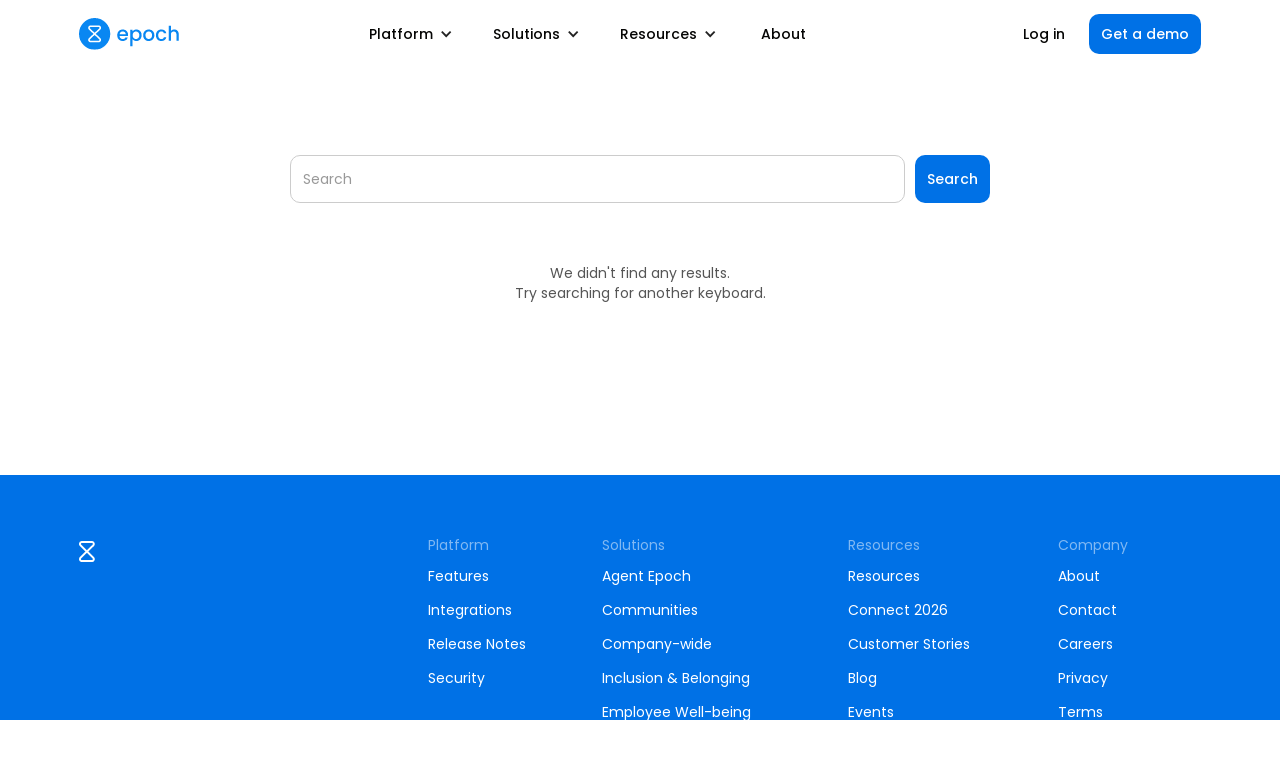

--- FILE ---
content_type: text/html
request_url: https://www.epochapp.com/search
body_size: 5795
content:
<!DOCTYPE html><!-- Last Published: Fri Jan 16 2026 22:16:23 GMT+0000 (Coordinated Universal Time) --><html data-wf-domain="www.epochapp.com" data-wf-page="63755b17ea3bfc6a4340b325" data-wf-site="61845fdcba64073fd5a18514"><head><meta charset="utf-8"/><title>Epoch | Search Results</title><meta content="Epoch | Search Results" property="og:title"/><meta content="Epoch | Search Results" property="twitter:title"/><meta content="width=device-width, initial-scale=1" name="viewport"/><meta content="9zPzQ-qFl8dTrb8aKB6ZE7GseE_jmkXP5nUHCGVHSjg" name="google-site-verification"/><link href="https://cdn.prod.website-files.com/61845fdcba64073fd5a18514/css/epoch-staging.webflow.shared.f636d2e92.min.css" rel="stylesheet" type="text/css" integrity="sha384-9jbS6S6vvX9/yVrr8Mc+Y3u0R/W9YhntxYSD/27xkb7tLpCPM7wX+5iVpvnzYwLm" crossorigin="anonymous"/><link href="https://fonts.googleapis.com" rel="preconnect"/><link href="https://fonts.gstatic.com" rel="preconnect" crossorigin="anonymous"/><script src="https://ajax.googleapis.com/ajax/libs/webfont/1.6.26/webfont.js" type="text/javascript"></script><script type="text/javascript">WebFont.load({  google: {    families: ["Poppins:300,regular,italic,500,600,600italic,700,800","DM Mono:300,regular,500","Stack Sans Notch:200,300,regular,500,600,700","Stack Sans Headline:200,300,regular,500,600,700","Stack Sans Text:200,300,regular,500,600,700"]  }});</script><script type="text/javascript">!function(o,c){var n=c.documentElement,t=" w-mod-";n.className+=t+"js",("ontouchstart"in o||o.DocumentTouch&&c instanceof DocumentTouch)&&(n.className+=t+"touch")}(window,document);</script><link href="https://cdn.prod.website-files.com/61845fdcba64073fd5a18514/62180d188d0cb70ebe1e0664_Logo32.png" rel="shortcut icon" type="image/x-icon"/><link href="https://cdn.prod.website-files.com/61845fdcba64073fd5a18514/62180d1ba337ca49fb82d6d6_Logo256.png" rel="apple-touch-icon"/><link href="https://www.epochapp.com/search" rel="canonical"/><!-- Google Tag Manager (gtag.js) -->
<script async src="https://www.googletagmanager.com/gtag/js?id=G-7HVJ6SDLCP"></script>
<script>
  window.dataLayer = window.dataLayer || [];
  function gtag(){dataLayer.push(arguments);}
  gtag('js', new Date());

  gtag('config', 'G-7HVJ6SDLCP');
</script>
<!-- End Google Tag Manager -->

<meta name="google-site-verification" content="rigpnMTl_-gFhtML6P2Ra1TgApcxonPiQLdKlzCpnvY" />

<script>
        (function () {
          var zi = document.createElement('script');
          zi.type = 'text/javascript';
          zi.async = true;
          zi.referrerPolicy = 'unsafe-url';
          zi.src = 'https://ws.zoominfo.com/pixel/6303fc44d6cd07008ff1b395';
          var s = document.getElementsByTagName('script')[0];
          s.parentNode.insertBefore(zi, s);
        })();
      </script>

<script>
window['_fs_host'] = 'fullstory.com';
window['_fs_script'] = 'edge.fullstory.com/s/fs.js';
window['_fs_org'] = 'o-1DJB6Z-na1';
window['_fs_namespace'] = 'FS';
(function(m,n,e,t,l,o,g,y){
    if (e in m) {if(m.console && m.console.log) { m.console.log('FullStory namespace conflict. Please set window["_fs_namespace"].');} return;}
    g=m[e]=function(a,b,s){g.q?g.q.push([a,b,s]):g._api(a,b,s);};g.q=[];
    o=n.createElement(t);o.async=1;o.crossOrigin='anonymous';o.src='https://'+_fs_script;
    y=n.getElementsByTagName(t)[0];y.parentNode.insertBefore(o,y);
    g.identify=function(i,v,s){g(l,{uid:i},s);if(v)g(l,v,s)};g.setUserVars=function(v,s){g(l,v,s)};g.event=function(i,v,s){g('event',{n:i,p:v},s)};
    g.anonymize=function(){g.identify(!!0)};
    g.shutdown=function(){g("rec",!1)};g.restart=function(){g("rec",!0)};
    g.log = function(a,b){g("log",[a,b])};
    g.consent=function(a){g("consent",!arguments.length||a)};
    g.identifyAccount=function(i,v){o='account';v=v||{};v.acctId=i;g(o,v)};
    g.clearUserCookie=function(){};
    g.setVars=function(n, p){g('setVars',[n,p]);};
    g._w={};y='XMLHttpRequest';g._w[y]=m[y];y='fetch';g._w[y]=m[y];
    if(m[y])m[y]=function(){return g._w[y].apply(this,arguments)};
    g._v="1.3.0";
})(window,document,window['_fs_namespace'],'script','user');
</script>

<!-- Vector from Dittto -->
<script>
    !function(e,r){try{if(e.vector)return void console.log("Vector snippet included more than once.");var t={};t.q=t.q||[];for(var o=["load","identify","on"],n=function(e){return function(){var r=Array.prototype.slice.call(arguments);t.q.push([e,r])}},c=0;c<o.length;c++){var a=o[c];t[a]=n(a)}if(e.vector=t,!t.loaded){var i=r.createElement("script");i.type="text/javascript",i.async=!0,i.src="https://cdn.vector.co/pixel.js";var l=r.getElementsByTagName("script")[0];l.parentNode.insertBefore(i,l),t.loaded=!0}}catch(e){console.error("Error loading Vector:",e)}}(window,document);
    vector.load("086ab3f1-77d9-410e-be59-8fa75d83e3a7");
</script>

<!-- Meta Pixel Code -->
<script>
!function(f,b,e,v,n,t,s)
{if(f.fbq)return;n=f.fbq=function(){n.callMethod?
n.callMethod.apply(n,arguments):n.queue.push(arguments)};
if(!f._fbq)f._fbq=n;n.push=n;n.loaded=!0;n.version='2.0';
n.queue=[];t=b.createElement(e);t.async=!0;
t.src=v;s=b.getElementsByTagName(e)[0];
s.parentNode.insertBefore(t,s)}(window, document,'script',
'https://connect.facebook.net/en_US/fbevents.js');
fbq('init', '1632551231470509');
fbq('track', 'PageView');
</script>
<noscript><img height="1" width="1" style="display:none"
src="https://www.facebook.com/tr?id=1632551231470509&ev=PageView&noscript=1"
/></noscript>
<!-- End Meta Pixel Code --></head><body><div data-w-id="c3165cfe-d7a1-2f61-34c8-3e1e39d924f5" data-animation="default" data-collapse="medium" data-duration="300" data-easing="ease" data-easing2="ease" role="banner" class="navbar w-nav"><div class="container w-container"><div class="nav-wrapper"><a href="/" class="logo w-nav-brand"><img src="https://cdn.prod.website-files.com/61845fdcba64073fd5a18514/621ea97decaf404f93f94c00_Epoch%20Lockup.svg" loading="lazy" alt="Drive engagement in your learnings programs, DEI and ERG initiatives, AMAs, All Hands and internal events" class="image"/></a><nav role="navigation" class="nav-menu w-nav-menu"><div data-hover="true" data-delay="0" class="dropdown w-dropdown"><div class="dropdown-toggle mobile w-dropdown-toggle"><div class="icon w-icon-dropdown-toggle"></div><a href="/platform/features" class="dropdown-link-block w-inline-block"><div class="dropdown-link">Platform</div></a></div><nav class="dropdown-list w-dropdown-list"><a href="/platform/features" class="dropdown-sublink mobile w-dropdown-link">Features</a><a href="/platform/integrations" class="dropdown-sublink mobile w-dropdown-link">Integrations</a><a href="/platform/release-notes" class="dropdown-sublink mobile w-dropdown-link">Release Notes</a><a href="/platform/security" class="dropdown-sublink mobile w-dropdown-link">Security</a></nav></div><div data-hover="true" data-delay="0" class="dropdown w-dropdown"><div class="dropdown-toggle mobile w-dropdown-toggle"><div class="icon w-icon-dropdown-toggle"></div><a href="/solutions/company-wide" class="dropdown-link-block w-inline-block"><div class="dropdown-link">Solutions</div></a></div><nav class="dropdown-list solutions w-dropdown-list"><div class="w-layout-grid solution-block-grid"><a href="/solutions/epoch-agent-epoch" class="solution-block w-inline-block"><img src="https://cdn.prod.website-files.com/61845fdcba64073fd5a18514/68dc34b384a2344160b070a9_ca101947bc2d0e7af1cb2417d48f5734_Frame%2010916-6.svg" loading="lazy" width="40" alt=""/><div><h6 class="solution-title">Agent Epoch 🚀</h6><p class="solution-description">AI agent and tools</p></div></a><a href="/solutions/erg-management" class="solution-block w-inline-block"><img src="https://cdn.prod.website-files.com/61845fdcba64073fd5a18514/673537f75d6e24a5f186f4df_Frame%2010916-5.png" loading="lazy" width="40" alt=""/><div><h6 class="solution-title">Communities</h6><p class="solution-description">ERG management</p></div></a><a href="/solutions/company-wide" class="solution-block w-inline-block"><img src="https://cdn.prod.website-files.com/61845fdcba64073fd5a18514/673537f79dad9ab2cea974fd_Frame%2010916-1.png" loading="lazy" width="40" alt=""/><div><h6 class="solution-title">Company-wide</h6><p class="solution-description">Town halls, all hands, onboarding</p></div></a><a href="/solutions/inclusion-belonging" class="solution-block w-inline-block"><img src="https://cdn.prod.website-files.com/61845fdcba64073fd5a18514/673537f756aafffebaaa4cf3_Frame%2010916-4.png" loading="lazy" width="40" alt=""/><div><h6 class="solution-title">Inclusion &amp; belonging</h6><p class="solution-description">Volunteering, speaker panels</p></div></a><a href="/solutions/learning-development" class="solution-block w-inline-block"><img src="https://cdn.prod.website-files.com/61845fdcba64073fd5a18514/673537f72176731a98482f80_Frame%2010916-2.png" loading="lazy" width="40" alt=""/><div><h6 class="solution-title">Learning &amp; Development</h6><p class="solution-description">Workshops, training, panels</p></div></a><a href="/solutions/employee-well-being" class="solution-block w-inline-block"><img src="https://cdn.prod.website-files.com/61845fdcba64073fd5a18514/673537f74db194353c837905_Frame%2010916.png" loading="lazy" width="40" alt=""/><div><h6 class="solution-title">Employee Well-being</h6><p class="solution-description">Mental &amp; physical health programs</p></div></a><a href="/solutions/offsites-onsites" class="solution-block w-inline-block"><img src="https://cdn.prod.website-files.com/61845fdcba64073fd5a18514/673537f7077198ab7377ac1f_Frame%2010916-3.png" loading="lazy" width="40" alt=""/><div><h6 class="solution-title">Offsites &amp; Onsites</h6><p class="solution-description">Socials, team building, async</p></div></a></div></nav></div><div data-hover="true" data-delay="0" class="dropdown w-dropdown"><div class="dropdown-toggle mobile w-dropdown-toggle"><div class="icon w-icon-dropdown-toggle"></div><a href="/resources" class="dropdown-link-block w-inline-block"><div class="dropdown-link">Resources</div></a></div><nav class="dropdown-list w-dropdown-list"><a href="/conferences/connect-2026" class="dropdown-sublink mobile w-dropdown-link">Epoch Connect 2026</a><a href="/resources/customers" class="dropdown-sublink mobile w-dropdown-link">Customer Stories</a><a href="/resources/blog" class="dropdown-sublink mobile w-dropdown-link">Blog</a><a href="/resources/events" class="dropdown-sublink mobile w-dropdown-link">Events</a><a href="/resources/ebooks" class="dropdown-sublink mobile w-dropdown-link">eBooks</a><a href="/resources/community" class="dropdown-sublink mobile w-dropdown-link">Community</a></nav></div><a href="/about" class="nav-link mobile w-nav-link">About</a><a href="/log-in" class="nav-link login w-nav-link">Log in</a><div class="mobile-nav-button"><a href="/contact" class="button full-width w-button">Get a demo</a></div></nav><div class="nav-button-wrapper"><a href="/log-in" class="nav-link mobile w-nav-link">Log in</a><a href="/contact" class="button nav-button w-button">Get a demo</a></div><div class="menu-button w-nav-button"><div class="menu w-icon-nav-menu"></div></div></div></div></div><div class="section search-results"><div class="blog-post-container w-container"><div><div class="search-wrapper"><form action="/search" class="search w-form"><input class="search-input w-input" maxlength="256" name="query" placeholder="Search" type="search" id="search" required=""/><input type="submit" class="button thicker w-button" value="Search"/></form></div></div><div class="search-result-wrapper"><div class="empty-state"><div class="paragraph-center">We didn&#x27;t find any results.<br/>Try searching for another keyboard.</div></div></div></div></div><div class="footer"><div class="container w-container"><div class="w-layout-grid footer-grid"><img src="https://cdn.prod.website-files.com/61845fdcba64073fd5a18514/624e121b066a486d7e64b5bf_Logo.svg" loading="lazy" width="266.5" id="w-node-fb587843-cc65-ecb4-7033-2bdf7502a54c-7502a548" alt="Drive engagement in your learnings programs, DEI and ERG initiatives, AMAs, All Hands and internal events" class="footer-logo"/><div id="w-node-_7e8f123c-03f5-7714-a73b-588d795eb179-7502a548" class="footer-link-column"><h6 class="footer-heading">Platform</h6><a href="/platform/features" class="footer-link">Features</a><a href="/platform/integrations" class="footer-link">Integrations</a><a href="/platform/release-notes" class="footer-link">Release Notes</a><a href="/platform/security" class="footer-link">Security</a></div><div id="w-node-_49504535-191e-6144-5b44-87993cabd6fd-7502a548" class="footer-link-column"><h6 class="footer-heading">Solutions</h6><a href="/solutions/epoch-agent-epoch" class="footer-link">Agent Epoch</a><a href="/solutions/erg-management" class="footer-link">Communities</a><a href="/solutions/company-wide" class="footer-link">Company-wide</a><a href="/solutions/inclusion-belonging" class="footer-link">Inclusion &amp; Belonging</a><a href="/solutions/employee-well-being" class="footer-link">Employee Well-being</a><a href="/solutions/learning-development" class="footer-link">Learning &amp; Development</a><a href="/solutions/offsites-onsites" class="footer-link">Team Building</a></div><div id="w-node-_9a58295c-83d4-5fb6-95eb-f37c15c78297-7502a548" class="footer-link-column"><h6 id="w-node-e8a9834e-475d-c7d6-4abf-6069048b5516-7502a548" class="footer-heading">Company</h6><a href="/about" class="footer-link">About</a><a href="/contact" class="footer-link">Contact</a><a href="https://epochapp.notion.site/Working-at-Epoch-a7b3f640b58d49faaed3450427258ff1" target="_blank" class="footer-link">Careers</a><a href="/privacy" class="footer-link">Privacy</a><a href="/terms" class="footer-link">Terms</a></div><div id="w-node-_4a5797af-0925-d122-402d-270dbd935db2-7502a548" class="footer-link-column"><h6 class="footer-heading">Resources</h6><a href="/resources" class="footer-link">Resources</a><a href="/conferences/connect-2026" class="footer-link">Connect 2026</a><a href="/resources/customers" class="footer-link">Customer Stories</a><a href="/resources/blog" class="footer-link">Blog</a><a href="/resources/events" class="footer-link">Events</a><a href="/resources/ebooks" class="footer-link">eBooks</a><a href="/resources/community" class="footer-link">Community</a><a href="/referral-program" class="footer-link">Referral Program</a></div></div><div class="divider footer-divider"></div><div class="footer-wrapper"><div class="copyright">© 2025 Epoch Inc. All rights reserved.</div><a href="https://www.linkedin.com/company/epochapp/" target="_blank" class="link-block w-inline-block"><img src="https://cdn.prod.website-files.com/61845fdcba64073fd5a18514/624e11c6066a48e50664b490_LinkedIn.svg" loading="lazy" width="24" alt=""/></a></div></div></div><script src="https://d3e54v103j8qbb.cloudfront.net/js/jquery-3.5.1.min.dc5e7f18c8.js?site=61845fdcba64073fd5a18514" type="text/javascript" integrity="sha256-9/aliU8dGd2tb6OSsuzixeV4y/faTqgFtohetphbbj0=" crossorigin="anonymous"></script><script src="https://cdn.prod.website-files.com/61845fdcba64073fd5a18514/js/webflow.schunk.36b8fb49256177c8.js" type="text/javascript" integrity="sha384-4abIlA5/v7XaW1HMXKBgnUuhnjBYJ/Z9C1OSg4OhmVw9O3QeHJ/qJqFBERCDPv7G" crossorigin="anonymous"></script><script src="https://cdn.prod.website-files.com/61845fdcba64073fd5a18514/js/webflow.schunk.72521944ad6f0583.js" type="text/javascript" integrity="sha384-4KKd+NUkDhJ25h6i9/eYItJ67JIrRrETenR7NnysUUf+DVmLdhniK9f2hwPiGsun" crossorigin="anonymous"></script><script src="https://cdn.prod.website-files.com/61845fdcba64073fd5a18514/js/webflow.202f7f0f.ca188f938eedca07.js" type="text/javascript" integrity="sha384-0uKfxZNATr6aQsJmVmDK+MyF/gkei/3nLm+UVJwHqbXZgdx64gn4+PLL98KekF3k" crossorigin="anonymous"></script><!-- Google Tag Manager (noscript) -->
<noscript><iframe src="https://www.googletagmanager.com/ns.html?id=GTM-PLL3RPKW"
height="0" width="0" style="display:none;visibility:hidden"></iframe></noscript>
<!-- End Google Tag Manager (noscript) -->

<script src="https://cdnjs.cloudflare.com/ajax/libs/jquery/3.5.1/jquery.slim.min.js"></script>

<script src="https://cdnjs.cloudflare.com/ajax/libs/js-cookie/2.2.1/js.cookie.min.js"></script>

<script>
$(document).ready(function(){
	if (!Cookies.get('alert')) { 
	  $('.cookies').show(); 
 	  Cookies.set('alert', true, { expires: 1 });
	}
}) $(document).ready(function(){
	if (!Cookies.get('alert')) { 
	  $('.notice').show(); 
 	  Cookies.set('alert', true, { expires: 1 });
	}
});
// Documentation at https://github.com/js-cookie/js-cookie
</script>

<noscript>
<img src="https://ws.zoominfo.com/pixel/6303fc44d6cd07008ff1b395" width="1" height="1" style="display: none;" alt="websights"/>
</noscript>

<!-- Start of HubSpot Embed Code -->
<script type="text/javascript" id="hs-script-loader" async defer src="//js.hs-scripts.com/4034977.js"></script>
<!-- End of HubSpot Embed Code -->



<script type="text/javascript">
(function(l) {
if (!l){window.lintrk = function(a,b){window.lintrk.q.push([a,b])};
window.lintrk.q=[]}
var s = document.getElementsByTagName("script")[0];
var b = document.createElement("script");
b.type = "text/javascript";b.async = true;
b.src = "https://snap.licdn.com/li.lms-analytics/insight.min.js";
s.parentNode.insertBefore(b, s);})(window.lintrk);
</script>

<noscript>
<img height="1" width="1" style="display:none;" alt="" src="https://px.ads.linkedin.com/collect/?pid=5478804&fmt=gif" />
</noscript></body></html>

--- FILE ---
content_type: text/css
request_url: https://cdn.prod.website-files.com/61845fdcba64073fd5a18514/css/epoch-staging.webflow.shared.f636d2e92.min.css
body_size: 33098
content:
html{-webkit-text-size-adjust:100%;-ms-text-size-adjust:100%;font-family:sans-serif}body{margin:0}article,aside,details,figcaption,figure,footer,header,hgroup,main,menu,nav,section,summary{display:block}audio,canvas,progress,video{vertical-align:baseline;display:inline-block}audio:not([controls]){height:0;display:none}[hidden],template{display:none}a{background-color:#0000}a:active,a:hover{outline:0}abbr[title]{border-bottom:1px dotted}b,strong{font-weight:700}dfn{font-style:italic}h1{margin:.67em 0;font-size:2em}mark{color:#000;background:#ff0}small{font-size:80%}sub,sup{vertical-align:baseline;font-size:75%;line-height:0;position:relative}sup{top:-.5em}sub{bottom:-.25em}img{border:0}svg:not(:root){overflow:hidden}hr{box-sizing:content-box;height:0}pre{overflow:auto}code,kbd,pre,samp{font-family:monospace;font-size:1em}button,input,optgroup,select,textarea{color:inherit;font:inherit;margin:0}button{overflow:visible}button,select{text-transform:none}button,html input[type=button],input[type=reset]{-webkit-appearance:button;cursor:pointer}button[disabled],html input[disabled]{cursor:default}button::-moz-focus-inner,input::-moz-focus-inner{border:0;padding:0}input{line-height:normal}input[type=checkbox],input[type=radio]{box-sizing:border-box;padding:0}input[type=number]::-webkit-inner-spin-button,input[type=number]::-webkit-outer-spin-button{height:auto}input[type=search]{-webkit-appearance:none}input[type=search]::-webkit-search-cancel-button,input[type=search]::-webkit-search-decoration{-webkit-appearance:none}legend{border:0;padding:0}textarea{overflow:auto}optgroup{font-weight:700}table{border-collapse:collapse;border-spacing:0}td,th{padding:0}@font-face{font-family:webflow-icons;src:url([data-uri])format("truetype");font-weight:400;font-style:normal}[class^=w-icon-],[class*=\ w-icon-]{speak:none;font-variant:normal;text-transform:none;-webkit-font-smoothing:antialiased;-moz-osx-font-smoothing:grayscale;font-style:normal;font-weight:400;line-height:1;font-family:webflow-icons!important}.w-icon-slider-right:before{content:""}.w-icon-slider-left:before{content:""}.w-icon-nav-menu:before{content:""}.w-icon-arrow-down:before,.w-icon-dropdown-toggle:before{content:""}.w-icon-file-upload-remove:before{content:""}.w-icon-file-upload-icon:before{content:""}*{box-sizing:border-box}html{height:100%}body{color:#333;background-color:#fff;min-height:100%;margin:0;font-family:Arial,sans-serif;font-size:14px;line-height:20px}img{vertical-align:middle;max-width:100%;display:inline-block}html.w-mod-touch *{background-attachment:scroll!important}.w-block{display:block}.w-inline-block{max-width:100%;display:inline-block}.w-clearfix:before,.w-clearfix:after{content:" ";grid-area:1/1/2/2;display:table}.w-clearfix:after{clear:both}.w-hidden{display:none}.w-button{color:#fff;line-height:inherit;cursor:pointer;background-color:#3898ec;border:0;border-radius:0;padding:9px 15px;text-decoration:none;display:inline-block}input.w-button{-webkit-appearance:button}html[data-w-dynpage] [data-w-cloak]{color:#0000!important}.w-code-block{margin:unset}pre.w-code-block code{all:inherit}.w-optimization{display:contents}.w-webflow-badge,.w-webflow-badge>img{box-sizing:unset;width:unset;height:unset;max-height:unset;max-width:unset;min-height:unset;min-width:unset;margin:unset;padding:unset;float:unset;clear:unset;border:unset;border-radius:unset;background:unset;background-image:unset;background-position:unset;background-size:unset;background-repeat:unset;background-origin:unset;background-clip:unset;background-attachment:unset;background-color:unset;box-shadow:unset;transform:unset;direction:unset;font-family:unset;font-weight:unset;color:unset;font-size:unset;line-height:unset;font-style:unset;font-variant:unset;text-align:unset;letter-spacing:unset;-webkit-text-decoration:unset;text-decoration:unset;text-indent:unset;text-transform:unset;list-style-type:unset;text-shadow:unset;vertical-align:unset;cursor:unset;white-space:unset;word-break:unset;word-spacing:unset;word-wrap:unset;transition:unset}.w-webflow-badge{white-space:nowrap;cursor:pointer;box-shadow:0 0 0 1px #0000001a,0 1px 3px #0000001a;visibility:visible!important;opacity:1!important;z-index:2147483647!important;color:#aaadb0!important;overflow:unset!important;background-color:#fff!important;border-radius:3px!important;width:auto!important;height:auto!important;margin:0!important;padding:6px!important;font-size:12px!important;line-height:14px!important;text-decoration:none!important;display:inline-block!important;position:fixed!important;inset:auto 12px 12px auto!important;transform:none!important}.w-webflow-badge>img{position:unset;visibility:unset!important;opacity:1!important;vertical-align:middle!important;display:inline-block!important}h1,h2,h3,h4,h5,h6{margin-bottom:10px;font-weight:700}h1{margin-top:20px;font-size:38px;line-height:44px}h2{margin-top:20px;font-size:32px;line-height:36px}h3{margin-top:20px;font-size:24px;line-height:30px}h4{margin-top:10px;font-size:18px;line-height:24px}h5{margin-top:10px;font-size:14px;line-height:20px}h6{margin-top:10px;font-size:12px;line-height:18px}p{margin-top:0;margin-bottom:10px}blockquote{border-left:5px solid #e2e2e2;margin:0 0 10px;padding:10px 20px;font-size:18px;line-height:22px}figure{margin:0 0 10px}figcaption{text-align:center;margin-top:5px}ul,ol{margin-top:0;margin-bottom:10px;padding-left:40px}.w-list-unstyled{padding-left:0;list-style:none}.w-embed:before,.w-embed:after{content:" ";grid-area:1/1/2/2;display:table}.w-embed:after{clear:both}.w-video{width:100%;padding:0;position:relative}.w-video iframe,.w-video object,.w-video embed{border:none;width:100%;height:100%;position:absolute;top:0;left:0}fieldset{border:0;margin:0;padding:0}button,[type=button],[type=reset]{cursor:pointer;-webkit-appearance:button;border:0}.w-form{margin:0 0 15px}.w-form-done{text-align:center;background-color:#ddd;padding:20px;display:none}.w-form-fail{background-color:#ffdede;margin-top:10px;padding:10px;display:none}.w-input,.w-select{color:#333;vertical-align:middle;background-color:#fff;border:1px solid #ccc;width:100%;height:38px;margin-bottom:10px;padding:8px 12px;font-size:14px;line-height:1.42857;display:block}.w-input::placeholder,.w-select::placeholder{color:#999}.w-input:focus,.w-select:focus{border-color:#3898ec;outline:0}.w-input[disabled],.w-select[disabled],.w-input[readonly],.w-select[readonly],fieldset[disabled] .w-input,fieldset[disabled] .w-select{cursor:not-allowed}.w-input[disabled]:not(.w-input-disabled),.w-select[disabled]:not(.w-input-disabled),.w-input[readonly],.w-select[readonly],fieldset[disabled]:not(.w-input-disabled) .w-input,fieldset[disabled]:not(.w-input-disabled) .w-select{background-color:#eee}textarea.w-input,textarea.w-select{height:auto}.w-select{background-color:#f3f3f3}.w-select[multiple]{height:auto}.w-form-label{cursor:pointer;margin-bottom:0;font-weight:400;display:inline-block}.w-radio{margin-bottom:5px;padding-left:20px;display:block}.w-radio:before,.w-radio:after{content:" ";grid-area:1/1/2/2;display:table}.w-radio:after{clear:both}.w-radio-input{float:left;margin:3px 0 0 -20px;line-height:normal}.w-file-upload{margin-bottom:10px;display:block}.w-file-upload-input{opacity:0;z-index:-100;width:.1px;height:.1px;position:absolute;overflow:hidden}.w-file-upload-default,.w-file-upload-uploading,.w-file-upload-success{color:#333;display:inline-block}.w-file-upload-error{margin-top:10px;display:block}.w-file-upload-default.w-hidden,.w-file-upload-uploading.w-hidden,.w-file-upload-error.w-hidden,.w-file-upload-success.w-hidden{display:none}.w-file-upload-uploading-btn{cursor:pointer;background-color:#fafafa;border:1px solid #ccc;margin:0;padding:8px 12px;font-size:14px;font-weight:400;display:flex}.w-file-upload-file{background-color:#fafafa;border:1px solid #ccc;flex-grow:1;justify-content:space-between;margin:0;padding:8px 9px 8px 11px;display:flex}.w-file-upload-file-name{font-size:14px;font-weight:400;display:block}.w-file-remove-link{cursor:pointer;width:auto;height:auto;margin-top:3px;margin-left:10px;padding:3px;display:block}.w-icon-file-upload-remove{margin:auto;font-size:10px}.w-file-upload-error-msg{color:#ea384c;padding:2px 0;display:inline-block}.w-file-upload-info{padding:0 12px;line-height:38px;display:inline-block}.w-file-upload-label{cursor:pointer;background-color:#fafafa;border:1px solid #ccc;margin:0;padding:8px 12px;font-size:14px;font-weight:400;display:inline-block}.w-icon-file-upload-icon,.w-icon-file-upload-uploading{width:20px;margin-right:8px;display:inline-block}.w-icon-file-upload-uploading{height:20px}.w-container{max-width:940px;margin-left:auto;margin-right:auto}.w-container:before,.w-container:after{content:" ";grid-area:1/1/2/2;display:table}.w-container:after{clear:both}.w-container .w-row{margin-left:-10px;margin-right:-10px}.w-row:before,.w-row:after{content:" ";grid-area:1/1/2/2;display:table}.w-row:after{clear:both}.w-row .w-row{margin-left:0;margin-right:0}.w-col{float:left;width:100%;min-height:1px;padding-left:10px;padding-right:10px;position:relative}.w-col .w-col{padding-left:0;padding-right:0}.w-col-1{width:8.33333%}.w-col-2{width:16.6667%}.w-col-3{width:25%}.w-col-4{width:33.3333%}.w-col-5{width:41.6667%}.w-col-6{width:50%}.w-col-7{width:58.3333%}.w-col-8{width:66.6667%}.w-col-9{width:75%}.w-col-10{width:83.3333%}.w-col-11{width:91.6667%}.w-col-12{width:100%}.w-hidden-main{display:none!important}@media screen and (max-width:991px){.w-container{max-width:728px}.w-hidden-main{display:inherit!important}.w-hidden-medium{display:none!important}.w-col-medium-1{width:8.33333%}.w-col-medium-2{width:16.6667%}.w-col-medium-3{width:25%}.w-col-medium-4{width:33.3333%}.w-col-medium-5{width:41.6667%}.w-col-medium-6{width:50%}.w-col-medium-7{width:58.3333%}.w-col-medium-8{width:66.6667%}.w-col-medium-9{width:75%}.w-col-medium-10{width:83.3333%}.w-col-medium-11{width:91.6667%}.w-col-medium-12{width:100%}.w-col-stack{width:100%;left:auto;right:auto}}@media screen and (max-width:767px){.w-hidden-main,.w-hidden-medium{display:inherit!important}.w-hidden-small{display:none!important}.w-row,.w-container .w-row{margin-left:0;margin-right:0}.w-col{width:100%;left:auto;right:auto}.w-col-small-1{width:8.33333%}.w-col-small-2{width:16.6667%}.w-col-small-3{width:25%}.w-col-small-4{width:33.3333%}.w-col-small-5{width:41.6667%}.w-col-small-6{width:50%}.w-col-small-7{width:58.3333%}.w-col-small-8{width:66.6667%}.w-col-small-9{width:75%}.w-col-small-10{width:83.3333%}.w-col-small-11{width:91.6667%}.w-col-small-12{width:100%}}@media screen and (max-width:479px){.w-container{max-width:none}.w-hidden-main,.w-hidden-medium,.w-hidden-small{display:inherit!important}.w-hidden-tiny{display:none!important}.w-col{width:100%}.w-col-tiny-1{width:8.33333%}.w-col-tiny-2{width:16.6667%}.w-col-tiny-3{width:25%}.w-col-tiny-4{width:33.3333%}.w-col-tiny-5{width:41.6667%}.w-col-tiny-6{width:50%}.w-col-tiny-7{width:58.3333%}.w-col-tiny-8{width:66.6667%}.w-col-tiny-9{width:75%}.w-col-tiny-10{width:83.3333%}.w-col-tiny-11{width:91.6667%}.w-col-tiny-12{width:100%}}.w-widget{position:relative}.w-widget-map{width:100%;height:400px}.w-widget-map label{width:auto;display:inline}.w-widget-map img{max-width:inherit}.w-widget-map .gm-style-iw{text-align:center}.w-widget-map .gm-style-iw>button{display:none!important}.w-widget-twitter{overflow:hidden}.w-widget-twitter-count-shim{vertical-align:top;text-align:center;background:#fff;border:1px solid #758696;border-radius:3px;width:28px;height:20px;display:inline-block;position:relative}.w-widget-twitter-count-shim *{pointer-events:none;-webkit-user-select:none;user-select:none}.w-widget-twitter-count-shim .w-widget-twitter-count-inner{text-align:center;color:#999;font-family:serif;font-size:15px;line-height:12px;position:relative}.w-widget-twitter-count-shim .w-widget-twitter-count-clear{display:block;position:relative}.w-widget-twitter-count-shim.w--large{width:36px;height:28px}.w-widget-twitter-count-shim.w--large .w-widget-twitter-count-inner{font-size:18px;line-height:18px}.w-widget-twitter-count-shim:not(.w--vertical){margin-left:5px;margin-right:8px}.w-widget-twitter-count-shim:not(.w--vertical).w--large{margin-left:6px}.w-widget-twitter-count-shim:not(.w--vertical):before,.w-widget-twitter-count-shim:not(.w--vertical):after{content:" ";pointer-events:none;border:solid #0000;width:0;height:0;position:absolute;top:50%;left:0}.w-widget-twitter-count-shim:not(.w--vertical):before{border-width:4px;border-color:#75869600 #5d6c7b #75869600 #75869600;margin-top:-4px;margin-left:-9px}.w-widget-twitter-count-shim:not(.w--vertical).w--large:before{border-width:5px;margin-top:-5px;margin-left:-10px}.w-widget-twitter-count-shim:not(.w--vertical):after{border-width:4px;border-color:#fff0 #fff #fff0 #fff0;margin-top:-4px;margin-left:-8px}.w-widget-twitter-count-shim:not(.w--vertical).w--large:after{border-width:5px;margin-top:-5px;margin-left:-9px}.w-widget-twitter-count-shim.w--vertical{width:61px;height:33px;margin-bottom:8px}.w-widget-twitter-count-shim.w--vertical:before,.w-widget-twitter-count-shim.w--vertical:after{content:" ";pointer-events:none;border:solid #0000;width:0;height:0;position:absolute;top:100%;left:50%}.w-widget-twitter-count-shim.w--vertical:before{border-width:5px;border-color:#5d6c7b #75869600 #75869600;margin-left:-5px}.w-widget-twitter-count-shim.w--vertical:after{border-width:4px;border-color:#fff #fff0 #fff0;margin-left:-4px}.w-widget-twitter-count-shim.w--vertical .w-widget-twitter-count-inner{font-size:18px;line-height:22px}.w-widget-twitter-count-shim.w--vertical.w--large{width:76px}.w-background-video{color:#fff;height:500px;position:relative;overflow:hidden}.w-background-video>video{object-fit:cover;z-index:-100;background-position:50%;background-size:cover;width:100%;height:100%;margin:auto;position:absolute;inset:-100%}.w-background-video>video::-webkit-media-controls-start-playback-button{-webkit-appearance:none;display:none!important}.w-background-video--control{background-color:#0000;padding:0;position:absolute;bottom:1em;right:1em}.w-background-video--control>[hidden]{display:none!important}.w-slider{text-align:center;clear:both;-webkit-tap-highlight-color:#0000;tap-highlight-color:#0000;background:#ddd;height:300px;position:relative}.w-slider-mask{z-index:1;white-space:nowrap;height:100%;display:block;position:relative;left:0;right:0;overflow:hidden}.w-slide{vertical-align:top;white-space:normal;text-align:left;width:100%;height:100%;display:inline-block;position:relative}.w-slider-nav{z-index:2;text-align:center;-webkit-tap-highlight-color:#0000;tap-highlight-color:#0000;height:40px;margin:auto;padding-top:10px;position:absolute;inset:auto 0 0}.w-slider-nav.w-round>div{border-radius:100%}.w-slider-nav.w-num>div{font-size:inherit;line-height:inherit;width:auto;height:auto;padding:.2em .5em}.w-slider-nav.w-shadow>div{box-shadow:0 0 3px #3336}.w-slider-nav-invert{color:#fff}.w-slider-nav-invert>div{background-color:#2226}.w-slider-nav-invert>div.w-active{background-color:#222}.w-slider-dot{cursor:pointer;background-color:#fff6;width:1em;height:1em;margin:0 3px .5em;transition:background-color .1s,color .1s;display:inline-block;position:relative}.w-slider-dot.w-active{background-color:#fff}.w-slider-dot:focus{outline:none;box-shadow:0 0 0 2px #fff}.w-slider-dot:focus.w-active{box-shadow:none}.w-slider-arrow-left,.w-slider-arrow-right{cursor:pointer;color:#fff;-webkit-tap-highlight-color:#0000;tap-highlight-color:#0000;-webkit-user-select:none;user-select:none;width:80px;margin:auto;font-size:40px;position:absolute;inset:0;overflow:hidden}.w-slider-arrow-left [class^=w-icon-],.w-slider-arrow-right [class^=w-icon-],.w-slider-arrow-left [class*=\ w-icon-],.w-slider-arrow-right [class*=\ w-icon-]{position:absolute}.w-slider-arrow-left:focus,.w-slider-arrow-right:focus{outline:0}.w-slider-arrow-left{z-index:3;right:auto}.w-slider-arrow-right{z-index:4;left:auto}.w-icon-slider-left,.w-icon-slider-right{width:1em;height:1em;margin:auto;inset:0}.w-slider-aria-label{clip:rect(0 0 0 0);border:0;width:1px;height:1px;margin:-1px;padding:0;position:absolute;overflow:hidden}.w-slider-force-show{display:block!important}.w-dropdown{text-align:left;z-index:900;margin-left:auto;margin-right:auto;display:inline-block;position:relative}.w-dropdown-btn,.w-dropdown-toggle,.w-dropdown-link{vertical-align:top;color:#222;text-align:left;white-space:nowrap;margin-left:auto;margin-right:auto;padding:20px;text-decoration:none;position:relative}.w-dropdown-toggle{-webkit-user-select:none;user-select:none;cursor:pointer;padding-right:40px;display:inline-block}.w-dropdown-toggle:focus{outline:0}.w-icon-dropdown-toggle{width:1em;height:1em;margin:auto 20px auto auto;position:absolute;top:0;bottom:0;right:0}.w-dropdown-list{background:#ddd;min-width:100%;display:none;position:absolute}.w-dropdown-list.w--open{display:block}.w-dropdown-link{color:#222;padding:10px 20px;display:block}.w-dropdown-link.w--current{color:#0082f3}.w-dropdown-link:focus{outline:0}@media screen and (max-width:767px){.w-nav-brand{padding-left:10px}}.w-lightbox-backdrop{cursor:auto;letter-spacing:normal;text-indent:0;text-shadow:none;text-transform:none;visibility:visible;white-space:normal;word-break:normal;word-spacing:normal;word-wrap:normal;color:#fff;text-align:center;z-index:2000;opacity:0;-webkit-user-select:none;-moz-user-select:none;-webkit-tap-highlight-color:transparent;background:#000000e6;outline:0;font-family:Helvetica Neue,Helvetica,Ubuntu,Segoe UI,Verdana,sans-serif;font-size:17px;font-style:normal;font-weight:300;line-height:1.2;list-style:disc;position:fixed;inset:0;-webkit-transform:translate(0)}.w-lightbox-backdrop,.w-lightbox-container{-webkit-overflow-scrolling:touch;height:100%;overflow:auto}.w-lightbox-content{height:100vh;position:relative;overflow:hidden}.w-lightbox-view{opacity:0;width:100vw;height:100vh;position:absolute}.w-lightbox-view:before{content:"";height:100vh}.w-lightbox-group,.w-lightbox-group .w-lightbox-view,.w-lightbox-group .w-lightbox-view:before{height:86vh}.w-lightbox-frame,.w-lightbox-view:before{vertical-align:middle;display:inline-block}.w-lightbox-figure{margin:0;position:relative}.w-lightbox-group .w-lightbox-figure{cursor:pointer}.w-lightbox-img{width:auto;max-width:none;height:auto}.w-lightbox-image{float:none;max-width:100vw;max-height:100vh;display:block}.w-lightbox-group .w-lightbox-image{max-height:86vh}.w-lightbox-caption{text-align:left;text-overflow:ellipsis;white-space:nowrap;background:#0006;padding:.5em 1em;position:absolute;bottom:0;left:0;right:0;overflow:hidden}.w-lightbox-embed{width:100%;height:100%;position:absolute;inset:0}.w-lightbox-control{cursor:pointer;background-position:50%;background-repeat:no-repeat;background-size:24px;width:4em;transition:all .3s;position:absolute;top:0}.w-lightbox-left{background-image:url([data-uri]);display:none;bottom:0;left:0}.w-lightbox-right{background-image:url([data-uri]);display:none;bottom:0;right:0}.w-lightbox-close{background-image:url([data-uri]);background-size:18px;height:2.6em;right:0}.w-lightbox-strip{white-space:nowrap;padding:0 1vh;line-height:0;position:absolute;bottom:0;left:0;right:0;overflow:auto hidden}.w-lightbox-item{box-sizing:content-box;cursor:pointer;width:10vh;padding:2vh 1vh;display:inline-block;-webkit-transform:translate(0,0)}.w-lightbox-active{opacity:.3}.w-lightbox-thumbnail{background:#222;height:10vh;position:relative;overflow:hidden}.w-lightbox-thumbnail-image{position:absolute;top:0;left:0}.w-lightbox-thumbnail .w-lightbox-tall{width:100%;top:50%;transform:translateY(-50%)}.w-lightbox-thumbnail .w-lightbox-wide{height:100%;left:50%;transform:translate(-50%)}.w-lightbox-spinner{box-sizing:border-box;border:5px solid #0006;border-radius:50%;width:40px;height:40px;margin-top:-20px;margin-left:-20px;animation:.8s linear infinite spin;position:absolute;top:50%;left:50%}.w-lightbox-spinner:after{content:"";border:3px solid #0000;border-bottom-color:#fff;border-radius:50%;position:absolute;inset:-4px}.w-lightbox-hide{display:none}.w-lightbox-noscroll{overflow:hidden}@media (min-width:768px){.w-lightbox-content{height:96vh;margin-top:2vh}.w-lightbox-view,.w-lightbox-view:before{height:96vh}.w-lightbox-group,.w-lightbox-group .w-lightbox-view,.w-lightbox-group .w-lightbox-view:before{height:84vh}.w-lightbox-image{max-width:96vw;max-height:96vh}.w-lightbox-group .w-lightbox-image{max-width:82.3vw;max-height:84vh}.w-lightbox-left,.w-lightbox-right{opacity:.5;display:block}.w-lightbox-close{opacity:.8}.w-lightbox-control:hover{opacity:1}}.w-lightbox-inactive,.w-lightbox-inactive:hover{opacity:0}.w-richtext:before,.w-richtext:after{content:" ";grid-area:1/1/2/2;display:table}.w-richtext:after{clear:both}.w-richtext[contenteditable=true]:before,.w-richtext[contenteditable=true]:after{white-space:initial}.w-richtext ol,.w-richtext ul{overflow:hidden}.w-richtext .w-richtext-figure-selected.w-richtext-figure-type-video div:after,.w-richtext .w-richtext-figure-selected[data-rt-type=video] div:after,.w-richtext .w-richtext-figure-selected.w-richtext-figure-type-image div,.w-richtext .w-richtext-figure-selected[data-rt-type=image] div{outline:2px solid #2895f7}.w-richtext figure.w-richtext-figure-type-video>div:after,.w-richtext figure[data-rt-type=video]>div:after{content:"";display:none;position:absolute;inset:0}.w-richtext figure{max-width:60%;position:relative}.w-richtext figure>div:before{cursor:default!important}.w-richtext figure img{width:100%}.w-richtext figure figcaption.w-richtext-figcaption-placeholder{opacity:.6}.w-richtext figure div{color:#0000;font-size:0}.w-richtext figure.w-richtext-figure-type-image,.w-richtext figure[data-rt-type=image]{display:table}.w-richtext figure.w-richtext-figure-type-image>div,.w-richtext figure[data-rt-type=image]>div{display:inline-block}.w-richtext figure.w-richtext-figure-type-image>figcaption,.w-richtext figure[data-rt-type=image]>figcaption{caption-side:bottom;display:table-caption}.w-richtext figure.w-richtext-figure-type-video,.w-richtext figure[data-rt-type=video]{width:60%;height:0}.w-richtext figure.w-richtext-figure-type-video iframe,.w-richtext figure[data-rt-type=video] iframe{width:100%;height:100%;position:absolute;top:0;left:0}.w-richtext figure.w-richtext-figure-type-video>div,.w-richtext figure[data-rt-type=video]>div{width:100%}.w-richtext figure.w-richtext-align-center{clear:both;margin-left:auto;margin-right:auto}.w-richtext figure.w-richtext-align-center.w-richtext-figure-type-image>div,.w-richtext figure.w-richtext-align-center[data-rt-type=image]>div{max-width:100%}.w-richtext figure.w-richtext-align-normal{clear:both}.w-richtext figure.w-richtext-align-fullwidth{text-align:center;clear:both;width:100%;max-width:100%;margin-left:auto;margin-right:auto;display:block}.w-richtext figure.w-richtext-align-fullwidth>div{padding-bottom:inherit;display:inline-block}.w-richtext figure.w-richtext-align-fullwidth>figcaption{display:block}.w-richtext figure.w-richtext-align-floatleft{float:left;clear:none;margin-right:15px}.w-richtext figure.w-richtext-align-floatright{float:right;clear:none;margin-left:15px}.w-nav{z-index:1000;background:#ddd;position:relative}.w-nav:before,.w-nav:after{content:" ";grid-area:1/1/2/2;display:table}.w-nav:after{clear:both}.w-nav-brand{float:left;color:#333;text-decoration:none;position:relative}.w-nav-link{vertical-align:top;color:#222;text-align:left;margin-left:auto;margin-right:auto;padding:20px;text-decoration:none;display:inline-block;position:relative}.w-nav-link.w--current{color:#0082f3}.w-nav-menu{float:right;position:relative}[data-nav-menu-open]{text-align:center;background:#c8c8c8;min-width:200px;position:absolute;top:100%;left:0;right:0;overflow:visible;display:block!important}.w--nav-link-open{display:block;position:relative}.w-nav-overlay{width:100%;display:none;position:absolute;top:100%;left:0;right:0;overflow:hidden}.w-nav-overlay [data-nav-menu-open]{top:0}.w-nav[data-animation=over-left] .w-nav-overlay{width:auto}.w-nav[data-animation=over-left] .w-nav-overlay,.w-nav[data-animation=over-left] [data-nav-menu-open]{z-index:1;top:0;right:auto}.w-nav[data-animation=over-right] .w-nav-overlay{width:auto}.w-nav[data-animation=over-right] .w-nav-overlay,.w-nav[data-animation=over-right] [data-nav-menu-open]{z-index:1;top:0;left:auto}.w-nav-button{float:right;cursor:pointer;-webkit-tap-highlight-color:#0000;tap-highlight-color:#0000;-webkit-user-select:none;user-select:none;padding:18px;font-size:24px;display:none;position:relative}.w-nav-button:focus{outline:0}.w-nav-button.w--open{color:#fff;background-color:#c8c8c8}.w-nav[data-collapse=all] .w-nav-menu{display:none}.w-nav[data-collapse=all] .w-nav-button,.w--nav-dropdown-open,.w--nav-dropdown-toggle-open{display:block}.w--nav-dropdown-list-open{position:static}@media screen and (max-width:991px){.w-nav[data-collapse=medium] .w-nav-menu{display:none}.w-nav[data-collapse=medium] .w-nav-button{display:block}}@media screen and (max-width:767px){.w-nav[data-collapse=small] .w-nav-menu{display:none}.w-nav[data-collapse=small] .w-nav-button{display:block}.w-nav-brand{padding-left:10px}}@media screen and (max-width:479px){.w-nav[data-collapse=tiny] .w-nav-menu{display:none}.w-nav[data-collapse=tiny] .w-nav-button{display:block}}.w-tabs{position:relative}.w-tabs:before,.w-tabs:after{content:" ";grid-area:1/1/2/2;display:table}.w-tabs:after{clear:both}.w-tab-menu{position:relative}.w-tab-link{vertical-align:top;text-align:left;cursor:pointer;color:#222;background-color:#ddd;padding:9px 30px;text-decoration:none;display:inline-block;position:relative}.w-tab-link.w--current{background-color:#c8c8c8}.w-tab-link:focus{outline:0}.w-tab-content{display:block;position:relative;overflow:hidden}.w-tab-pane{display:none;position:relative}.w--tab-active{display:block}@media screen and (max-width:479px){.w-tab-link{display:block}}.w-ix-emptyfix:after{content:""}@keyframes spin{0%{transform:rotate(0)}to{transform:rotate(360deg)}}.w-dyn-empty{background-color:#ddd;padding:10px}.w-dyn-hide,.w-dyn-bind-empty,.w-condition-invisible{display:none!important}.wf-layout-layout{display:grid}@font-face{font-family:Unbounded;src:url(https://cdn.prod.website-files.com/61845fdcba64073fd5a18514/64dd36edb98421a6a5785a49_Unbounded-Light.ttf)format("truetype");font-weight:300;font-style:normal;font-display:swap}@font-face{font-family:Unbounded;src:url(https://cdn.prod.website-files.com/61845fdcba64073fd5a18514/64dd36ed6c454dbcd643c4bb_Unbounded-Regular.ttf)format("truetype");font-weight:400;font-style:normal;font-display:swap}@font-face{font-family:Unbounded;src:url(https://cdn.prod.website-files.com/61845fdcba64073fd5a18514/64dd36ed2731063e02c36f78_Unbounded-ExtraLight.ttf)format("truetype");font-weight:200;font-style:normal;font-display:swap}@font-face{font-family:Unbounded;src:url(https://cdn.prod.website-files.com/61845fdcba64073fd5a18514/64dd36ed54aa808930c48e19_Unbounded-Black.ttf)format("truetype");font-weight:900;font-style:normal;font-display:swap}@font-face{font-family:Unbounded;src:url(https://cdn.prod.website-files.com/61845fdcba64073fd5a18514/64dd36edf19a7bb2e61e29f0_Unbounded-Bold.ttf)format("truetype");font-weight:700;font-style:normal;font-display:swap}@font-face{font-family:Unbounded;src:url(https://cdn.prod.website-files.com/61845fdcba64073fd5a18514/64dd36eda26ec729b331b1a8_Unbounded-SemiBold.ttf)format("truetype");font-weight:600;font-style:normal;font-display:swap}@font-face{font-family:Unbounded;src:url(https://cdn.prod.website-files.com/61845fdcba64073fd5a18514/64dd36ed908b6496efc18daa_Unbounded-Medium.ttf)format("truetype");font-weight:500;font-style:normal;font-display:swap}:root{--content-primary:#050504;--content-secondary:#555;--brand-primary:#0071e6;--border:#d9d9d9;--brand-secondary:#4faeff;--brand-tertiary:#eff4ff;--beige:#f7f6f4;--white:white;--background:#efefef;--connect-navy:#003a74;--connect-forest:#0c5238;--connect-berry:#7d133a;--dark-green:#059450;--connect-green:#21af97;--connect-mint:#f9fff1;--connect-sunburn:#f74d34;--connect-daisy:#fdda39;--connect-moss:#29450c;--connect-lime:#becf74;--connect-blush:#fe7ac8;--connect-cobalt:#2a65ee;--connect-sky:#e8ebf7;--connect-cloud:#deeaed;--brand-tertiary-alt:#ebf5ff;--connect-yellow:#ffcf00;--connect-juniper:#5850a4;--connect-sea-moss:#70a288;--light-green:#e7f3ef;--light-purple:#faecff;--dark-purple:#812a98;--light-red:#fff0ee;--dark-red:#dc4f4f;--light-yellow:#fffbf1;--dark-yellow:#bc8c2c;--connect-purple:#9e7de5;--connect-orange:#ff6d38;--connect-red:#d13027;--connect-peach:#ff8679;--connect-cream:#fef2d6}.w-layout-blockcontainer{max-width:940px;margin-left:auto;margin-right:auto;display:block}.w-layout-grid{grid-row-gap:16px;grid-column-gap:16px;grid-template-rows:auto auto;grid-template-columns:1fr 1fr;grid-auto-columns:1fr;display:grid}.w-backgroundvideo-backgroundvideoplaypausebutton:focus-visible{outline-offset:2px;border-radius:50%;outline:2px solid #3b79c3}.w-layout-layout{grid-row-gap:20px;grid-column-gap:20px;grid-auto-columns:1fr;justify-content:center;padding:20px}.w-layout-cell{flex-direction:column;justify-content:flex-start;align-items:flex-start;display:flex}@media screen and (max-width:991px){.w-layout-blockcontainer{max-width:728px}}@media screen and (max-width:767px){.w-layout-blockcontainer{max-width:none}}body{color:var(--content-primary);font-family:Poppins,sans-serif;font-size:14px;font-weight:400;line-height:20px}h1{color:var(--content-primary);text-align:left;text-transform:none;margin-top:0;margin-bottom:16px;font-family:Unbounded,sans-serif;font-size:3rem;font-weight:400;line-height:1.2em;text-decoration:none}h2{color:var(--content-primary);margin-top:0;margin-bottom:16px;font-family:Poppins,sans-serif;font-size:32px;font-weight:500;line-height:40px}h3{color:var(--content-primary);margin-top:0;margin-bottom:8px;font-family:Poppins,sans-serif;font-size:24px;font-weight:500;line-height:32px}h4{color:var(--content-primary);margin-top:0;margin-bottom:8px;font-family:Poppins,sans-serif;font-size:20px;font-weight:500;line-height:28px}h5{color:var(--content-primary);margin-top:0;margin-bottom:8px;font-family:Poppins,sans-serif;font-size:16px;font-weight:500;line-height:24px}h6{color:var(--content-primary);margin-top:0;margin-bottom:8px;font-family:Poppins,sans-serif;font-size:14px;font-weight:500;line-height:20px}p{color:var(--content-secondary);margin-bottom:16px}a{color:var(--brand-primary);text-decoration:underline}ul{color:var(--content-primary);margin-top:0;margin-bottom:10px;padding-left:40px;font-family:Poppins,sans-serif}ol{margin-top:0;margin-bottom:10px;padding-left:40px}li{font-family:Poppins,sans-serif;font-size:1.1vw;line-height:3vh}label{margin-bottom:5px;font-weight:700;display:block}code{border:1px solid var(--border);color:var(--content-primary);border-radius:100px;padding-left:6px;padding-right:6px;font-family:Poppins,sans-serif;font-size:12px;font-weight:500;line-height:120%;display:inline}blockquote{border-style:none none none solid;border-width:1px 1px 1px 4px;border-color:var(--brand-primary);color:var(--content-primary);margin-top:16px;margin-bottom:16px;padding:4px 16px;font-family:Poppins,sans-serif;font-size:14px;font-style:normal;line-height:20px}.style-guide-divider{background-color:#f3f3f5;width:100%;height:1px;margin-top:20px;margin-bottom:10px}.colour-block{background-color:#ebebeb;border-radius:4px;height:70px;margin-top:30px}.colour-block.content-primary{background-color:var(--content-primary)}.colour-block.content-secondary{background-color:var(--content-secondary)}.colour-block.brand-primary{background-color:var(--brand-primary)}.colour-block.brand-secondary{background-color:var(--brand-secondary)}.colour-block.brand-tertiary{background-color:var(--brand-tertiary)}.colour-block.beige{background-color:var(--beige)}.colour-block.border{background-color:var(--border)}.colour-block.white{background-color:var(--white)}.colour-block.background{background-color:var(--background)}.style-guide-wrap{background-color:#f3f3f5;padding-top:1px;padding-bottom:1px}.style-guide-section{background-color:#fff;border-radius:12px;margin:20px;padding:60px 30px;position:relative}.style-guide-label{color:#aaa;letter-spacing:0;text-transform:uppercase;justify-content:space-between;margin-top:10px;margin-bottom:40px;font-family:Poppins,sans-serif;font-size:11px;line-height:11px;display:flex}.style-guide-label.colour-label{justify-content:space-between;font-family:Poppins,sans-serif;display:flex}.link{color:var(--brand-primary);margin-top:4px;font-family:Poppins,sans-serif;font-size:14px;font-weight:500;line-height:20px}.link.case-study{margin-bottom:0;text-decoration:underline}.type-column{padding-right:20px}.style-guide-title{color:#222;text-transform:none;margin-top:0;padding-top:24px;padding-left:40px;font-size:22px;font-weight:500;line-height:44px;display:inline-block;position:absolute;top:0;left:0}.button{background-color:var(--brand-primary);color:#fff;text-align:center;letter-spacing:0;cursor:pointer;border-style:none;border-radius:10px;flex:0 auto;justify-content:center;align-items:center;margin-top:0;margin-bottom:0;padding:10px 12px;font-family:Poppins,sans-serif;font-size:14px;font-weight:500;line-height:20px;text-decoration:none;transition:box-shadow .2s;display:inline-block}.button:hover{background-color:#1a70d6}.button.secondary{background-color:var(--white);color:var(--content-primary)}.button.tertiary{background-color:var(--content-primary)}.button.tertiary:hover{background-color:#484b5d}.button.nav-button{margin-left:auto;padding-left:12px;padding-right:12px}.button.full-width{width:100%}.button.full-width.thicker{padding:14px 16px}.button.outlined{border:2px solid var(--brand-primary);color:var(--brand-primary);background-color:#0000}.button.connect-primary{background-color:var(--connect-navy);text-transform:uppercase;mix-blend-mode:normal;border-radius:1000px;margin-left:0;margin-right:0;padding:35px 55px;font-family:Unbounded,sans-serif;font-size:18px}.button.connect-primary:hover{background-color:#002f5d}.button.connect-primary.forest{background-color:var(--connect-forest)}.button.connect-primary.forest:hover{background-color:#043120}.button.connect-primary.berry{background-color:var(--connect-berry)}.button.connect-primary.berry:hover{background-color:#740f34}.button.connect-primary.dark-green{background-color:var(--dark-green)}.button.connect-primary.dark-green:hover{background-color:var(--connect-green)}.button.connect-primary.sunburn{border:3px dashed var(--connect-mint);background-color:var(--connect-sunburn);letter-spacing:0;text-transform:none;font-family:Stack Sans Text,sans-serif;font-weight:400}.button.connect-primary.sunburn:hover{border-color:var(--connect-daisy);background-color:var(--connect-daisy);color:var(--connect-moss)}.button.connect-secondary{text-transform:uppercase;color:var(--content-primary);text-transform:uppercase;background-color:#0000;border:3px dashed #000;border-radius:1000px;margin-left:0;margin-right:0;padding:35px 55px;font-family:Unbounded,sans-serif;font-size:18px}.button.connect-secondary:hover{background-color:#deeaed}.button.connect-secondary.peach:hover{background-color:var(--connect-lime)}.button.connect-secondary.blush{border-color:var(--connect-moss);background-color:var(--connect-blush);color:var(--connect-moss)}.button.thicker{padding-top:14px;padding-bottom:14px}.button.epoch-talk-secondary-button{border:2px solid var(--border);background-color:var(--beige);color:var(--connect-navy);-webkit-text-stroke-width:0px;text-transform:none;mix-blend-mode:normal;border-radius:1000px;margin-left:0;margin-right:0;padding:15px 30px;font-family:Unbounded,sans-serif;font-size:16px;font-weight:400}.button.epoch-talk-secondary-button:hover{border-color:var(--connect-navy);color:var(--beige);background-color:#002f5d}.button.epoch-talk-secondary-button.forest{background-color:var(--connect-forest)}.button.epoch-talk-secondary-button.forest:hover{background-color:#043120}.button.epoch-talk-secondary-button.berry{background-color:var(--connect-berry)}.button.epoch-talk-secondary-button.berry:hover{background-color:#740f34}.button.epoch-talk-secondary-button.dark-green{background-color:var(--dark-green)}.button.epoch-talk-secondary-button.dark-green:hover{background-color:var(--connect-green)}.button.connect-primary-2026{background-color:var(--connect-cobalt);letter-spacing:0;text-transform:none;mix-blend-mode:normal;border-radius:1000px;margin-left:0;margin-right:0;padding:35px 55px;font-family:Stack Sans Text,sans-serif;font-size:18px;font-weight:400}.button.connect-primary-2026:hover{background-color:#002f5d}.button.connect-primary-2026.forest{background-color:var(--connect-forest)}.button.connect-primary-2026.forest:hover{background-color:#043120}.button.connect-primary-2026.berry{background-color:var(--connect-berry)}.button.connect-primary-2026.berry:hover{background-color:#740f34}.button.connect-primary-2026.dark-green{background-color:var(--dark-green)}.button.connect-primary-2026.dark-green:hover{background-color:var(--connect-green)}.button.connect-secondary-blush{border:3px dashed var(--connect-moss);background-color:var(--connect-blush);color:var(--connect-moss);letter-spacing:0;text-transform:none;border-radius:1000px;margin-left:0;margin-right:0;padding:35px 55px;font-family:Stack Sans Text,sans-serif;font-size:18px;font-weight:500}.button.connect-secondary-blush:hover{border-color:var(--connect-daisy);background-color:var(--connect-daisy)}.button.connect-secondary-blush.peach:hover{background-color:var(--connect-lime)}.button.connect-secondary-blush.blush{border-color:var(--connect-moss);background-color:var(--connect-blush);color:var(--connect-moss)}.button.event-page-secondary{border:2px solid var(--connect-mint);background-color:var(--connect-moss)}.style-guide-typography{padding-top:40px}.image{object-fit:fill;flex:0 auto;width:100px;margin-bottom:0;padding-top:0;padding-bottom:0;padding-left:0}.logo{flex-direction:row;justify-content:center;align-items:center;height:68px;display:flex}.logo.w--current{flex-wrap:nowrap;align-items:center;height:60px;margin-top:4px;margin-bottom:5px}.nav-menu{align-items:center;display:flex}.navbar{z-index:1;background-color:var(--white);object-fit:fill;flex:0 auto;padding-bottom:0;padding-left:16px;padding-right:16px;position:sticky;top:0;bottom:0}.nav-link{color:var(--content-primary);order:0;margin-top:4px;margin-bottom:4px;padding:18px 24px;font-family:Poppins,sans-serif;font-size:14px;font-weight:500}.nav-link.mobile{display:block}.nav-link.login{display:none}.container{color:var(--connect-moss);text-align:left;flex:0 auto;justify-content:space-around;max-width:1154px;margin:0 auto;padding-left:16px;padding-right:16px;display:block}.container.about{max-width:965px}.container.terms-privacy{max-width:900px}.container.case-study{max-width:1000px}.container.status{max-width:800px}.container.changelog{max-width:840px}.text-field{border:1px solid var(--border);border-radius:10px;height:48px;margin-top:10px;margin-right:20px;padding:10px;font-family:Poppins,sans-serif}.text-field.paragraph-input{height:120px}.text-field.long-input{max-width:748px;height:100px}.text-field.subdomain{border-top-right-radius:0;border-bottom-right-radius:0;margin-bottom:0;margin-right:0}.row-wrapper{grid-column-gap:16px;grid-row-gap:16px;justify-content:space-between;margin-left:auto;margin-right:auto;padding-top:4px;display:flex}.form{text-align:left;flex:0 auto;padding:0}.footer{background-color:var(--brand-primary);margin-top:auto;padding-top:60px;padding-bottom:60px}.footer-logo{object-fit:fill;width:auto;max-width:16px;height:auto;margin-top:6px}.footer-link{color:var(--white);text-align:left;margin-bottom:8px;padding:0;font-size:14px;font-weight:400;line-height:26px;text-decoration:none}.footer-link:hover{color:#91ccff}.footer-wrapper{color:var(--white);border-top:1px #c4c4c4;justify-content:space-between;align-items:center;display:flex}.copyright{color:var(--white);font-family:Poppins,sans-serif;font-size:12px}.link-block{text-decoration:none}.link-block.case-study-card{grid-row-gap:16px;flex-direction:column;display:flex}.link-block.status-button{grid-column-gap:8px;grid-row-gap:8px;background-color:var(--background);border-radius:10px;justify-content:space-between;align-items:center;margin-left:auto;margin-right:auto;padding:14px 20px;display:inline-flex}.link-block.status-button:hover{background-color:#e7e7e7}.html-embed{width:700px}.subscribe-form-input-wrapper{align-items:center;display:flex}.subscribe-form-input{border:1px solid var(--content-secondary);background-color:#0000;border-radius:10px;min-width:380px;height:48px;margin-bottom:0;margin-right:8px}.metadata{color:var(--brand-primary);text-transform:none;padding-right:4px;font-size:12px;font-weight:500;line-height:16px;display:block}.metadata.blog-post{font-size:14px}.utility-page-wrapper{justify-content:center;align-items:center;width:100vw;max-width:100%;height:75vh;max-height:100%;display:flex}.utility-page-content{grid-row-gap:16px;text-align:center;flex-direction:column;justify-content:center;align-items:center;margin-left:auto;margin-right:auto;display:flex}.utility-page-content.maintenance{max-width:580px;padding-left:16px;padding-right:16px}.utility-page-form{grid-row-gap:16px;flex-direction:column;align-items:center;display:flex}.search{justify-content:center;align-items:flex-start;margin-top:12px;margin-bottom:0;display:flex;position:relative}.search-input{border-radius:10px;min-width:400px;height:48px;margin-bottom:0;margin-right:10px;font-family:Poppins,sans-serif}.blog-container{max-width:900px}.integrations-grid{grid-column-gap:40px;grid-row-gap:32px;grid-template-columns:1fr 1fr 1fr 1fr 1fr;place-items:center;max-width:600px;margin-top:40px}.marquee-item{text-align:center;background-color:#0000;border-left:1px solid #dfdfdf3b;flex-direction:column;justify-content:center;align-items:center;width:36em;height:30em;padding:2.5em 4em;display:flex}.team-member{margin-bottom:0;text-decoration:none;position:relative}.collection-list{grid-column-gap:24px;grid-row-gap:24px;grid-template-rows:auto auto;grid-template-columns:1fr 1fr 1fr 1fr;grid-auto-columns:1fr;padding-top:0;padding-bottom:0;display:grid}.team-image{filter:saturate(0%);transition:all .2s}.team-image:hover{filter:saturate()}.engagement-description{width:auto;max-width:374px}.lottie-animation{width:120px;height:120px;position:absolute;inset:0% 7% auto auto}.error-message{color:#fff;background-color:#0000;border-radius:4px;width:100%;margin-top:0;padding:14px 0}.error-message.password{padding-top:0;padding-bottom:0}.index-link{color:#05050463;padding-top:4px;padding-bottom:4px;font-family:Poppins,sans-serif;font-size:12px;text-decoration:none;display:block}.index-link:hover{border-left:4px solid var(--brand-primary);color:#555;padding-left:1rem}.index-link.w--current{border-left:4px solid var(--brand-primary);color:var(--content-secondary);padding-left:16px}.index-link.w--current:hover{border-left-color:var(--brand-primary)}.navigation-wrapper{grid-row-gap:8px;flex-direction:column;display:flex;position:sticky;top:100px}.case-study-video{margin-top:16px}.iframe{z-index:999;background-color:#05050496;justify-content:center;align-items:center;display:none;position:absolute;inset:0%}.iframe-wrapper{width:60%}.navigation-column{height:450vh;padding-left:20px}.navigation-column.modus{height:200vh}.navigation-column.art-of-gathering{height:620vh}.navigation-column.asana{height:430vh}.navigation-column.udemy{height:310vh}.navigation-column.instacart{height:280vh}.customers-grid{grid-column-gap:45px;grid-row-gap:23px;grid-template-rows:auto auto auto auto;grid-template-columns:1fr 1fr 1fr 1fr 1fr 1fr;place-items:center}.customers-grid.internal{margin-top:60px}.case-study-metric{color:var(--brand-primary);line-height:1em}.case-study-metrics-grid{grid-column-gap:32px;grid-row-gap:24px;margin-top:20px}.heading-2-center{color:var(--content-primary);text-align:center;font-family:Unbounded,sans-serif;font-weight:400}.heading-2-center.connect{color:var(--connect-navy);text-transform:uppercase;font-family:Unbounded,sans-serif}.body{flex-direction:column;display:flex;overflow:visible}.section{background-color:var(--white);flex-direction:column;align-items:stretch;padding-top:100px;padding-bottom:100px;display:block}.section.blue-background.metrics-section{padding-top:120px;padding-bottom:120px}.section.beige-background{background-color:var(--beige);padding-top:100px;display:block}.section.beige-background.airtable{display:none}.section.top-bottom{padding-top:80px;padding-bottom:0}.section.grid{padding-bottom:60px}.section.search-results{padding-top:25px}.section.blog{padding-top:40px;padding-bottom:0}.section.home{background-color:var(--white);margin-top:60px;padding-top:0;padding-bottom:0;position:relative;overflow:hidden}.section.photos{padding-bottom:0}.section.symposium-form-background{display:block}.section.symposium-form-background.hidden{display:none}.section.events{padding-top:80px;padding-bottom:40px}.section.metrics{padding-top:0}.section.case-study-quote{padding-top:0;padding-bottom:0}.section.epoch-talk-background{background-color:var(--content-primary);background-image:url(https://cdn.prod.website-files.com/61845fdcba64073fd5a18514/64dd361b591e8655936c584d_Background.svg);background-position:0 0;background-size:cover}.section.integrations{padding-top:0;padding-bottom:0}.section.integrations.bottom{padding-bottom:100px;display:block}.section.integration-cards{padding-top:0}.section.top{padding-top:80px}.section.connect-background{background-image:url(https://cdn.prod.website-files.com/61845fdcba64073fd5a18514/672e3b84f44c9adaa269d962_Frame%2010670.png);background-position:0 0;background-size:cover}.section.navy-background{background-color:var(--connect-navy)}.section.sky-background{background-color:var(--connect-sky)}.section.announcement{background-color:var(--brand-primary);padding-top:12px;padding-bottom:12px}.section.connect{background-color:var(--connect-sky)}.section.security{padding-top:80px;padding-bottom:80px}.section.security-cards{padding-top:0;padding-bottom:0}.section.green-background{background-color:var(--connect-forest)}.section.events-list{padding-top:70px}.section.erg-image{padding-top:0;padding-bottom:0}.section.features-table{padding-bottom:50px}.section.bottom{padding-bottom:0}.section.light-beige{background-color:#f7f6f4}.section.logos{padding-top:100px}.section.newsletter{background-color:#eff4ff;padding-top:40px;padding-bottom:20px}.section.erg{padding-top:60px}.section.solutions{padding-top:0;padding-bottom:0}.section.background-video{background-color:#0000;padding:0}.section.light-blue-background{background-color:var(--brand-tertiary)}.section.connect-background-2025{background-image:url(https://cdn.prod.website-files.com/61845fdcba64073fd5a18514/679aa7dbec9fb1fe210dedaf_Background.png);background-position:0 0;background-size:1440px}.section.berry-background{background-color:var(--connect-berry)}.section.cloud-background{background-color:var(--connect-cloud)}.section.integrations-copy{margin-bottom:0;padding-top:0;padding-bottom:100px}.section.integrations-copy.bottom{padding-bottom:100px;display:block}.section.inline-video{padding-top:0;padding-left:60px;padding-right:60px}.section.beige-background-2{background-color:var(--beige);padding-top:40px;display:block}.section.beige-background-2.airtable{display:none}.section.connect-background-2026{background-image:url(https://cdn.prod.website-files.com/61845fdcba64073fd5a18514/6913a72266b504d3d7502f0c_5b4b8c72008410f619f1e7ca5ef86e1b_Connect%202026%20site%20background.png);background-position:0 0;background-size:cover}.section.mint-background{background-color:var(--connect-mint)}.section.mint-background-2{background-color:var(--connect-mint);padding-top:40px;display:block}.section.mint-background-2.airtable{display:none}.section.moss-background{background-color:var(--connect-moss)}.section.background-video-landing{box-sizing:content-box;aspect-ratio:auto;text-align:left;object-fit:fill;background-color:#0000;justify-content:flex-start;align-items:center;padding:40px 100px;display:flex;position:static}.subheader-wrapper{max-width:542px;margin-bottom:40px}.subheader-wrapper.referral{margin-left:auto;margin-right:auto}.subheader-wrapper.attendees{margin-top:80px}.subheader-wrapper.what-we-ll-do{margin-top:60px;margin-bottom:40px}.subheader-wrapper.subscription{margin-bottom:24px}.subheader-wrapper.community{max-width:600px}.caption{color:var(--brand-primary);margin-top:0;margin-bottom:8px;font-size:12px;line-height:16px}.caption.dark-background{color:var(--white)}.footer-link-column{flex-direction:column;display:flex}.divider{background-color:var(--border);height:1px}.divider.agenda{margin-top:24px;margin-bottom:32px}.divider.footer-divider{background-color:var(--white);margin-top:40px;margin-bottom:40px}.divider.case-study{margin-bottom:32px}.divider.faq{margin-top:50px;margin-bottom:50px}.divider.connect{border:1px dashed var(--connect-navy)}.divider.incidents{margin-top:20px;margin-bottom:30px}.footer-grid{grid-column-gap:31px;grid-template-rows:auto;grid-template-columns:1fr 1fr 1fr 1.5fr 1.25fr 1fr}.form-wrapper{max-width:748px;margin-left:auto;margin-right:auto}.form-wrapper.application{max-width:600px;padding-left:0;padding-right:0}.form-wrapper.login{max-width:500px}.input-wrapper{flex:1;margin-right:0;padding-top:8px}.form-block{flex-direction:column;justify-content:space-between;align-items:stretch;display:flex}.contact-wrapper{flex-direction:column;align-items:center;max-width:580px;margin-left:auto;margin-right:auto;display:flex}.engagement-wrapper{grid-column-gap:16px;justify-content:space-between;align-items:center;display:flex}.icon-header{margin-bottom:20px}.nav-button-wrapper{align-items:center;display:flex}.team-wrapper{justify-content:space-between;margin-right:0;display:flex}.about-block-wrapper{justify-content:space-between;display:flex}.values-wrapper{max-width:632px}.values-header{color:var(--brand-primary);margin-top:0;margin-bottom:8px}.value-wrapper{margin-bottom:40px}.founders-image{border-radius:25px}.founders-image.erg{box-sizing:border-box;text-align:center;object-fit:contain;border-radius:40px;display:inline-block}.founders-wrapper{text-align:center}.success-banner{background-color:var(--brand-tertiary);color:var(--brand-primary);border-radius:5px;margin-top:0;padding:12px 16px;font-family:Poppins,sans-serif}.success-banner.symposium-form{background-color:#0000}.inline-error{color:#dc4f4f;text-align:center;font-family:Poppins,sans-serif}.inline-error.left{display:flex}.features-description{max-width:490px}.nav-wrapper{justify-content:space-between;align-items:center;display:flex}.metrics-grid{grid-column-gap:50px;grid-template-rows:auto;grid-template-columns:1fr 1fr 1fr 1fr}.metrics-wrapper{width:90%;margin-left:auto;margin-right:auto}.empty-state{background-color:var(--white);color:var(--content-secondary);justify-content:center;align-items:center;padding:40px 0;font-family:Poppins,sans-serif;display:flex}.empty-state.blank{padding-top:0;padding-bottom:0}.cover-section{-webkit-text-fill-color:inherit;object-fit:fill;background-clip:border-box;align-items:center;height:750px;display:flex}.cover-section.symposium-2022-background{background-image:url(https://cdn.prod.website-files.com/61845fdcba64073fd5a18514/6267f9a496fe320332406ec8_Background.svg);background-position:50%;background-size:cover}.cover-section.community-background{background-image:url(https://cdn.prod.website-files.com/61845fdcba64073fd5a18514/675b76e05f73130057fa1e12_Community%20Background.svg);background-position:50%;background-size:cover;height:600px}.cover-section.asana-background{background-image:url(https://cdn.prod.website-files.com/61845fdcba64073fd5a18514/62701b4187f4e8608a4f960d_Asana.svg);background-position:50%;background-size:cover}.cover-section.modus-background{background-image:url(https://cdn.prod.website-files.com/61845fdcba64073fd5a18514/62701e9ed5ff038236aa9ba2_Modus%20Create.svg);background-position:50%;background-size:cover}.cover-section.udemy-background{background-image:url(https://cdn.prod.website-files.com/61845fdcba64073fd5a18514/62701e9fe63b3b784cebe000_Udemy.svg);background-position:50%;background-size:cover}.cover-section.instacart-background{background-image:url(https://cdn.prod.website-files.com/61845fdcba64073fd5a18514/62702080e5df571dca34f5f9_Instacart.svg);background-position:50%;background-size:cover}.cover-section.referral-background{background-image:url(https://cdn.prod.website-files.com/61845fdcba64073fd5a18514/675b79d64a09d9204c2b1882_Frame%2010950.svg);background-position:50%;background-size:cover;height:500px}.agenda-wrapper{object-fit:fill;max-width:760px;margin-bottom:50px;margin-left:auto;margin-right:auto}.agenda-columns{margin-left:0;margin-right:0;display:block}.agenda-time-column{position:relative}.speakers-grid{grid-column-gap:32px;grid-row-gap:32px;grid-template-rows:auto auto;grid-template-columns:1fr 1fr 1fr 1fr;margin-top:40px}.asana-logo{width:auto;height:50%}.speaker-role{height:2.5rem;margin-bottom:8px}.speaker-image{margin-bottom:24px}.success-message{background-color:#0000;align-self:center;padding:0}.success-message.left{align-self:flex-start}.speaker-logo{align-items:center;height:40px;display:flex}.salesforce-logo{height:90%}.fastly-logo{height:80%}.peopletech-logo,.affordances-logo{height:90%}.relativity-logo,.stockx-logo{height:60%}.glassdoor-logo{height:100%}.rich-text-class{color:var(--brand-tertiary);font-weight:400}.rich-text-class h2{margin-bottom:0}.rich-text-class li{color:var(--content-secondary);text-align:left;padding-top:0;padding-bottom:4px;font-size:14px;line-height:20px}.rich-text-class h4,.rich-text-class h1,.rich-text-class h3,.rich-text-class h6{margin-bottom:0}.rich-text-class blockquote{margin-top:0;margin-bottom:0}.rich-text-class a{text-decoration:underline}.rich-text-class ol{margin-bottom:0}.content-column{padding-right:20px}.case-study-section{margin-bottom:40px}.case-study-metric-heading{color:var(--brand-primary);margin-bottom:32px}.sublist-wrapper{padding-left:16px}.epoch-logo{height:85%}.adobe-logo{height:75%}.investors-grid{grid-column-gap:24px;grid-template-rows:auto;grid-template-columns:1fr 1fr 1fr 1fr;margin-top:60px}.investor-logo{height:50px;margin-bottom:40px}.sponsor-grid{grid-template-rows:auto}.sponsor-wrapper{flex-direction:column;align-items:center;max-width:700px;margin-left:auto;margin-right:auto;display:flex}.symposium-learnings-image{border-radius:4px;margin-top:0;margin-bottom:24px}.select-form{border:1px solid var(--border);background-color:#0000;border-radius:10px;height:48px;padding:10px;font-family:Poppins,sans-serif}.paragraph-center{color:var(--content-secondary);text-align:center;margin-bottom:32px}.paragraph-center.dark-background.header{font-size:16px}.paragraph-center.dark-background.metrics{margin-bottom:0}.paragraph-center.dark-background.space{margin-bottom:16px}.paragraph-center.paragraph-hero{max-width:500px;margin-bottom:24px}.paragraph-center.integrations-paragraph{margin-bottom:0}.paragraph-center.maintenance{color:var(--content-primary)}.paragraph-center.cta{margin-bottom:16px}.blue-background{background-color:var(--brand-primary)}.beige-background{background-color:var(--beige)}.integrations-wrapper{grid-column-gap:16px;grid-row-gap:16px;background-color:var(--brand-tertiary);border-radius:40px;flex-direction:column;justify-content:center;align-items:center;min-width:100%;margin-left:auto;margin-right:auto;padding-top:100px;padding-bottom:100px;display:flex}.integrations-wrapper.yellow{background-color:#fff8ea}.integrations-wrapper.purple{background-color:#ebebff}.integrations-wrapper.green{background-color:#e7f5ed}.integrations-wrapper.orange{background-color:#fff2e9}.integrations-wrapper.beige{background-color:var(--beige)}.integrations-wrapper.tertiary-blue{background-color:var(--brand-tertiary-alt)}.dark-background{color:var(--white)}.dark-background.presents{margin-bottom:0}.dark-background.symposium-description{padding-top:24px;padding-bottom:24px}.dark-background.white{color:#fffc}.dark-background.connect-body{color:var(--connect-moss);text-align:left;text-transform:uppercase;margin-bottom:0;padding-top:0;padding-bottom:0;font-family:DM Mono,sans-serif;font-size:16px;font-weight:500;line-height:22px}.dark-background.connect-body.black{text-transform:uppercase;white-space:pre-wrap}.dark-background.connect-body.mint{color:var(--connect-mint);font-weight:500}.dark-background.epoch-talk-header{text-align:center;font-family:Unbounded,sans-serif;font-size:4rem}.dark-background.connect-header{text-align:left;text-transform:uppercase;white-space:normal;word-break:normal;overflow-wrap:normal;max-width:356px;margin-bottom:0;font-family:Unbounded,sans-serif;font-size:64px;font-weight:500}.dark-background.connect-subheader{text-transform:uppercase;white-space:nowrap;word-break:keep-all;max-width:400px;font-family:Unbounded,sans-serif;font-size:20px;font-weight:400;line-height:28px}.dark-background.epoch-talk-description{text-align:center;padding-top:20px;padding-bottom:0}.dark-background.epoch-presents{margin-bottom:0;font-family:DM Mono,sans-serif}.heading-1-center{text-align:center;margin-bottom:24px}.div-buttons{margin-top:32px}.div-buttons.header{margin-top:16px}.div-buttons.home{grid-column-gap:8px;grid-row-gap:8px;flex-direction:row;justify-content:flex-start;margin-top:24px;display:flex}.div-buttons.referral{margin-top:0}.password-input{border-radius:10px;height:48px;margin-bottom:0}.password-wrapper{grid-column-gap:8px;flex:0 auto;align-items:flex-start;width:100%;display:flex}.about-image{max-width:400px}.about-grid{grid-template-rows:auto;grid-template-columns:1.75fr 1fr}.header-wrapper{flex-direction:column;align-items:center;max-width:600px;margin-left:auto;margin-right:auto;display:flex}.header-wrapper.features{max-width:800px}.header-wrapper.contact{max-width:748px}.header-wrapper.symposium{max-width:650px}.header-wrapper.agenda{margin-bottom:40px}.header-wrapper.agenda._2023{margin-bottom:20px}.header-wrapper.case-study{max-width:780px}.header-wrapper.confirmation{max-width:700px}.header-wrapper.erg{justify-content:center;align-items:center;max-width:720px}.header-wrapper.erg.success-stories{margin-bottom:40px}.header-wrapper.demo-confirmation{max-width:700px}.case-study-grid{grid-column-gap:24px;grid-row-gap:40px;grid-template-rows:auto}.case-study-wrapper{text-align:left}.triple-grid{grid-column-gap:32px;grid-row-gap:24px;grid-template-rows:auto;grid-template-columns:1fr 1fr 1fr;padding-top:20px;padding-bottom:20px}.triple-grid.metrics{margin-bottom:80px}.double-grid{grid-column-gap:30px;grid-template-rows:auto}.double-grid.case-study-cards{margin-top:24px}.search-wrapper{width:100%}.search-result-wrapper{margin-top:20px}.logo-wrapper{margin-bottom:24px}.logo-wrapper.presents{margin-bottom:0}.symposium-grid{grid-column-gap:75px;grid-template-rows:auto auto;max-width:1000px;margin-left:auto;margin-right:auto}.video-button-wrapper{background-color:var(--content-primary);border-radius:4px;align-items:stretch;margin-top:0;margin-left:auto;margin-right:auto;padding:14px 24px;display:flex}.video-button-wrapper.dark-background{background-color:var(--white)}.video-button-label{color:var(--white);align-self:center;margin-bottom:0;padding-right:8px}.video-button-label.dark-background{color:var(--content-primary)}.fine-print{text-align:left;margin-top:12px;font-size:12px;line-height:16px}.form-button-wrapper{margin-top:30px}.community-background{background-image:url(https://cdn.prod.website-files.com/61845fdcba64073fd5a18514/62f509d1270e0c9440ffd840_Community%20Background.svg);background-position:50%;background-size:contain}.community-grid{grid-column-gap:75px;grid-template-rows:auto auto;grid-template-columns:1fr 1fr;max-width:900px;margin-left:auto;margin-right:auto}.dropdown-link{color:var(--content-primary);font-weight:500;text-decoration:none}.dropdown-list{background-color:var(--white);border-radius:15px;margin-top:-8px;margin-left:20px}.dropdown-list.w--open{border-radius:8px;padding:8px;box-shadow:0 0 20px #5555551a}.dropdown-list.solutions{border-radius:15px}.dropdown-list.solutions.w--open{padding:12px}.dropdown-sublink{padding-top:10px;padding-bottom:10px;font-weight:500}.dropdown-sublink.mobile{border-radius:8px;padding-left:10px;padding-right:10px}.dropdown-sublink.mobile:hover{background-color:#e9f2fb66}.dropdown-sublink.mobile.w--current{border-radius:8px;padding-left:10px;padding-right:10px}.split-form-grid{grid-column-gap:50px;grid-template-rows:auto;grid-template-columns:1.75fr 1fr}.back-link-text{color:var(--content-primary);padding-left:8px;text-decoration:none}.newsletter-grid{grid-template-rows:auto}.subscribe-form-wrapper{flex-direction:row;flex:1;justify-content:flex-start;align-items:flex-end;display:flex}.newsletter-image{width:200px;max-height:100%}.form-section{flex-direction:column;align-items:stretch;padding-top:50px;padding-bottom:100px;display:block}.event-card-grid{grid-column-gap:40px;grid-template-rows:auto;grid-template-columns:1.5fr 1fr;padding-left:50px;padding-right:0}.card{border-radius:10px}.card.blue-background{border-radius:20px}.event-speaker-wrapper{width:100%;padding-top:20px;display:flex}.event-speaker-grid{grid-column-gap:20px;grid-template-rows:auto;grid-template-columns:.25fr 1.5fr;width:100%}.event-speaker-image{width:100px;height:100px}.circle{object-fit:cover;border-radius:100px;width:100%;height:100%}.event-speaker-name{margin-bottom:2px}.metadata-block{flex-wrap:wrap;margin-top:12px;margin-bottom:4px;display:flex}.resources-title{text-align:left;width:100%;max-height:1.4rem;margin-bottom:4px;overflow:hidden}.resources-title.book{margin-top:12px;margin-bottom:4px}.resources-title.ebook{margin-top:12px}.collection-heading{margin-bottom:0;font-family:Unbounded,sans-serif;font-weight:400}.collection-heading.centered{text-align:center}.fine-print-link{color:var(--brand-primary);text-decoration:underline}.back-link-wrapper{align-items:center;margin-bottom:32px;display:flex}.split-form-header{margin-bottom:16px}.resources-form-input{border:1px solid var(--content-secondary);background-color:#0000;border-radius:10px;min-width:380px;height:48px;margin-bottom:0;margin-right:8px;font-family:Poppins,sans-serif;line-height:30px}.resources-form-input::placeholder{color:#a1a1a1}.resources-form-wrapper{padding-top:12px}.view-more-link-block{align-items:center;padding-bottom:3px;text-decoration:none;display:flex}.view-more{color:var(--brand-primary);margin-bottom:0;padding-right:4px}.collection-header{justify-content:space-between;align-items:flex-end;margin-bottom:24px;display:flex}.collection-header.webinar{display:none}.collection-header.centered{justify-content:center}.collection-block.events{display:block}.resources-collection-block{grid-row-gap:50px;flex-direction:column;display:flex}.community-banner-grid{grid-column-gap:100px;grid-template-rows:auto}.resources-paragraph{text-align:left;max-height:3.8rem;padding-bottom:24px;overflow:visible}.resources-paragraph.featured{max-height:none;margin-bottom:0;padding-bottom:0}.resource-thumbnail{border-radius:20px}.blog-thumbnail-wrapper{object-fit:cover;border-radius:15px;width:100%;max-width:440px;height:260px;max-height:260px;overflow:hidden}.blog-thumbnail{aspect-ratio:16/9;object-fit:cover;border-radius:15px;width:100%;max-width:none}.blog-thumbnail.triple{box-sizing:border-box}.blog-thumbnail.featured{aspect-ratio:3/2}.see-more-wrapper{justify-content:center;align-items:center;margin-bottom:40px;display:flex}.blog-wrapper{margin-top:24px}.dropdown-link-block{color:var(--content-primary);text-decoration:none}.dropdown-link-block.w--current{color:var(--content-primary);font-weight:500}.blog-post-title{padding-top:8px;padding-bottom:20px;font-family:Unbounded,sans-serif;font-weight:400}.split-form-image-wrapper{border-radius:5px;margin-top:24px;margin-bottom:32px;overflow:hidden}.collection-link-block{margin-bottom:8px;text-decoration:none}.filter-button{background-color:var(--background);color:var(--content-primary);border-radius:100px;padding:10px 18px;font-weight:500}.filter-block-wrapper{grid-row-gap:8px;flex-direction:column;margin-bottom:40px;display:flex}.filters-collection-item{grid-column-gap:16px;grid-row-gap:16px;grid-template-rows:auto auto;grid-template-columns:1fr 1fr;grid-auto-columns:1fr;display:block}.filters-collection-list{grid-column-gap:8px;grid-row-gap:8px;flex-wrap:wrap;justify-content:center;align-items:center;display:flex}.blog-post-container{max-width:700px;margin-top:50px}.value-prop-wrapper{text-align:left}.value-prop-wrapper.referral{flex-direction:column;align-items:center;display:flex}.mobile-nav-button{display:none}.symposium-metadata{grid-column-gap:16px;align-items:flex-start;display:flex}.symposium-metadata.invite{display:none}.speaker-name{margin-bottom:4px}.agenda-time{color:var(--brand-primary)}.bonusly-logo{height:75%}.about-wrapper{max-width:660px}.about-heading{margin-bottom:40px;font-family:Unbounded,sans-serif;font-weight:400}.index-link-label{color:var(--content-secondary);line-height:16px}.event-card-wrapper{padding-top:60px;padding-bottom:60px}.read-more{color:var(--brand-primary);margin-bottom:0;padding-right:4px}.read-more.featured-blog{color:var(--brand-primary)}.home-features-grid{grid-column-gap:24px;grid-template-rows:auto}.home-features-card{border-radius:10px;height:600px;padding:50px;position:relative;overflow:hidden}.home-features-card.sky-blue-background{background-color:var(--brand-tertiary-alt);outline-color:var(--brand-tertiary);outline-offset:-8px;vertical-align:baseline;border-radius:30px;outline-width:8px;outline-style:none;height:auto;display:block;position:relative}.home-features-card.tertiary-blue-background{background-color:var(--brand-tertiary-alt);outline-color:var(--brand-tertiary);outline-offset:-8px;text-align:center;vertical-align:baseline;border-radius:30px;outline-width:8px;outline-style:none;height:auto;display:block}.home-features-card.tertiary-blue-background-small{background-color:var(--brand-tertiary-alt);outline-color:var(--brand-tertiary);outline-offset:-8px;vertical-align:baseline;border-radius:30px;outline-width:8px;outline-style:none;height:auto;display:block;position:relative}.home-features-header{max-width:365px}.home-features-header.erg{max-width:420px;margin-bottom:24px}.home-features-header.agent-epoch{text-align:center;object-fit:fill;max-width:none;margin-bottom:24px;padding-left:140px;padding-right:140px}.home-features-column{grid-row-gap:24px;flex-direction:column;display:flex}.home-features-column.left{margin-top:52px}.read-more-link-block{align-items:center;padding-top:12px;padding-bottom:0;text-decoration:none;display:flex}.read-more-link-block.featured-blog{margin-top:15px}.event-speakers-wrapper{padding-top:16px}.collection-list-grid{flex-wrap:wrap;display:flex}.symposium-2023-background{background-image:url(https://cdn.prod.website-files.com/61845fdcba64073fd5a18514/633216125bdbc9b9db191b01_Symposium%202023.svg);background-position:50%;background-size:cover}.symposium-header-grid{grid-template-rows:auto;grid-template-columns:1.25fr 1fr;align-items:center}.symposium-2022-metadata-wrapper{flex-direction:column;align-self:center;align-items:center;margin-top:40px;display:flex}.presents-wrapper{grid-column-gap:8px;grid-row-gap:8px;justify-content:flex-start;align-items:center;margin-bottom:20px;display:flex}.popup-background{z-index:0;background-color:#000000a6;width:100%;height:100%;position:absolute;inset:0%}.popup-content-wrapper{z-index:1;background-color:#fff;border-radius:1.2em;width:90vw;max-width:55em;max-height:90vh;position:relative;overflow:auto}.popup-content-wrapper.video{background-color:#0000;border-radius:0;justify-content:center;align-items:center;max-width:1200px;height:90vh;max-height:675px;display:flex;overflow:visible}.popup-video{width:100%;height:100%;position:relative;overflow:hidden}.popup-inner{justify-content:center;align-items:center;width:100%;height:100%;display:flex}.popup-wrapper{z-index:999;justify-content:center;align-items:center;width:100%;height:100%;display:none;position:fixed;inset:0%}.popup-close{z-index:2;color:#000;cursor:pointer;background-color:#fff;border-radius:999em;justify-content:center;align-items:center;width:3.5em;height:3.5em;display:flex;position:absolute;inset:1em 1em auto auto}.popup-content{margin:2.5em 3em}.popup-content.has-video{justify-content:center;align-items:center;width:100%;height:100%;margin:0;display:flex;overflow:hidden}.popup-toggle{cursor:pointer;text-decoration:none}.play-wrapper{z-index:3;background-color:var(--brand-secondary);color:#f8f1e2;cursor:pointer;border-radius:999em;flex:none;justify-content:center;align-items:center;width:4em;height:4em;display:flex}.play-wrapper:hover{background-color:#2d9bf8}.play-wrapper.transform-button{border:2px solid var(--border);color:var(--content-primary);background-color:#0000;border-radius:10px;justify-content:center;align-items:center;width:116px;height:40px;text-decoration:none}.popup-video-group.hidden{display:none}.image-2{width:20px;height:20px;margin-left:5px}.symposium-content-grid{grid-column-gap:40px;text-align:left;grid-template-rows:auto;grid-template-columns:.5fr 1fr}.symposium-highlights-header{margin-top:20px}.highlights-block{grid-column-gap:24px;grid-row-gap:24px;flex-direction:column;display:flex}.learn-more-block{margin-top:64px}.symposium-form-background{background-image:url(https://cdn.prod.website-files.com/61845fdcba64073fd5a18514/633338d26a7639bbf44db06f_Symposium%20Form%20Background.svg);background-position:50%;background-size:cover}.symposium-form-wrapper{padding-top:50px;padding-bottom:50px}.symposium-block{max-width:555px}.customer-stories-header{margin-bottom:40px}.confirmation-icon{margin-bottom:32px}.event-metadata{grid-column-gap:16px;align-items:flex-start;padding-bottom:4px;display:flex}.event-metadata-wrapper{flex-direction:column;align-self:center;align-items:center;margin-top:40px;padding-bottom:25px;display:block}.featured-blog-grid{grid-column-gap:48px;grid-template-rows:auto;grid-template-columns:2fr 1fr;align-items:center;margin-bottom:48px}.featured-blog-container{flex:0 auto;justify-content:space-around;max-width:1100px;margin:0 auto;padding-left:16px;padding-right:16px;display:block;overflow:hidden}.participant-grid{grid-column-gap:21px;grid-template-rows:auto;grid-template-columns:1fr 1fr;max-width:1000px}.participating-wrapper{grid-column-gap:32px;grid-row-gap:32px;flex-direction:column;align-items:center;max-width:1000px;margin-left:auto;margin-right:auto;display:flex}.participant-wrapper{flex-direction:column;align-items:center;max-width:480px;display:flex}.participant-wrapper.speaker{display:none}.participant-image{margin-bottom:24px}.field-label{display:flex}.field-label.speaker-bio{margin-bottom:4px}.blue{color:var(--brand-primary);margin-bottom:10px}.label{margin-bottom:0}.description{margin-bottom:12px}.black{color:var(--content-primary);text-align:left;margin-bottom:0}.black.referral-paragraph{margin-bottom:16px}.featured-resources-title{margin-bottom:4px}.percentage-div{justify-content:center;display:flex}.event-speaker-role{margin-bottom:0}.attendee-logos{grid-column-gap:30px;grid-row-gap:15px;flex-wrap:wrap;justify-content:flex-start;align-items:center;padding-top:8px;padding-bottom:8px;display:flex}.sign-in-div{align-items:flex-end;display:flex}.domain-div{border:1px solid var(--border);border-radius:0 10px 10px 0;align-items:center;height:48px;margin-left:-1px;padding:10px 16px;display:flex}.domain{margin-bottom:0}.books-collection-list{flex-wrap:wrap;display:flex}.tabs-menu{grid-column-gap:8px;justify-content:center;margin-bottom:50px;display:flex}.tab-link{background-color:var(--background);color:var(--content-primary);border-radius:100px;justify-content:center;align-items:center;width:150px;padding-top:15px;padding-bottom:15px;font-weight:500;display:flex}.tab-link:hover{background-color:var(--border)}.tab-link.w--current{background-color:var(--brand-primary);color:var(--white);border-radius:100px;justify-content:center;align-items:center;width:150px;padding-top:15px;padding-bottom:15px;font-weight:500;display:flex}.paragraph-blue{color:var(--brand-primary);margin-bottom:8px;padding-top:10px;font-weight:500}.div-block{justify-content:flex-start;height:auto;display:flex}.symposium-speaker-logo{object-fit:contain;object-position:0% 50%;flex:0 auto;width:120px}.sponsor-grid-2023{grid-column-gap:50px;grid-row-gap:29px;grid-template-rows:auto;grid-template-columns:1fr;grid-auto-flow:column;margin-top:32px}.ebook-metadata{padding-top:4px}.case-study-header{flex-direction:column;justify-content:center;align-items:center;display:flex}.case-study-image{border-radius:30px;width:100%;margin-top:40px}.metric-header{color:var(--brand-primary);font-size:80px;line-height:80px}.metric-div{justify-content:flex-start;display:flex}.case-content-grid{grid-column-gap:50px;text-align:left;grid-template-rows:auto;grid-template-columns:.5fr 1fr;margin-top:100px}.case-content-grid.success-story{margin-top:0}.case-content-div{grid-column-gap:16px;grid-row-gap:16px;text-align:left;flex-direction:column;margin-bottom:60px;display:flex}.case-content-div.div-ending{margin-bottom:60px}.case-results-div{grid-column-gap:16px;grid-row-gap:16px;flex-direction:column;display:flex}.case-results-wrapper{grid-column-gap:32px;grid-row-gap:32px;flex-direction:column;display:flex}.quote-wrapper{grid-column-gap:40px;grid-row-gap:40px;background-color:var(--brand-tertiary);border-radius:35px;padding:50px;display:flex}.case-info-div{grid-column-gap:8px;grid-row-gap:8px;flex-direction:column;margin-bottom:24px;display:flex}.quote-text-wrapper{grid-column-gap:20px;grid-row-gap:20px;flex-direction:column;justify-content:center;display:flex}.quote-image{border-radius:30px;max-width:285px;max-height:285px}.quote-name{text-align:left;margin-bottom:4px}.case-study-thumbnail{border-radius:25px}.case-study-results-link-block{grid-column-gap:4px;grid-row-gap:4px;display:flex}.case-study-results-link-block.hidden{display:none}.bold-text{font-weight:500}.case-study-thumbnail-image{border-radius:20px}.epoch-talk-block{flex-direction:column;align-items:center;max-width:755px;margin-left:auto;margin-right:auto;padding-left:16px;padding-right:16px;display:flex}.epoch-talk-image{margin-bottom:-100px;padding-top:40px}.buttons-wrapper{grid-column-gap:12px;grid-row-gap:12px;display:flex}.buttons-wrapper.events{margin-left:auto;margin-right:auto;padding-top:20px;display:flex}.demo-text-link{color:var(--content-primary);margin-bottom:0;font-weight:500;text-decoration:none}.div-block-3{max-width:740px}.integrations-text-link{align-items:center;margin-top:40px;padding-bottom:0;text-decoration:none;display:flex}.integrations-cards-grid{grid-column-gap:16px;grid-row-gap:16px;grid-template-rows:auto auto;grid-template-columns:1fr 1fr 1fr}.integrations-card{grid-column-gap:32px;grid-row-gap:32px;border:1px solid var(--border);border-radius:20px;flex-direction:column;padding:40px;display:flex}.integrations-description{text-align:left;margin-bottom:0}.footer-heading{color:#ffffff80;text-align:left;font-weight:400}.solution-wrapper{flex-direction:column;align-items:center;max-width:700px;margin-left:auto;margin-right:auto;display:flex}.quote-role{text-align:left;margin-bottom:0}.solution-block{grid-column-gap:12px;grid-row-gap:12px;border-radius:8px;align-items:center;width:286px;padding:10px;text-decoration:none;display:flex}.solution-block:hover{background-color:#e9f2fb66;border-radius:8px}.solution-title{margin-bottom:2px}.solution-description{margin-bottom:0;font-size:12px;line-height:18px}.solution-block-grid{grid-column-gap:8px;grid-row-gap:8px}.platform-solution-title{margin-bottom:16px}.maintenance-header{margin-bottom:24px}.maintenance-wrapper{justify-content:center;align-items:center;width:100vw;max-width:100%;height:100vh;max-height:100%;display:flex}.epoch-connect-wrapper{grid-column-gap:24px;grid-row-gap:24px;flex-direction:column;justify-content:center;align-items:flex-start;max-width:380px;height:100%;margin:auto 0;padding-left:0;padding-right:0;display:flex}.description-wrapper{padding-top:32px;padding-bottom:32px}.connect-presents-wrapper{grid-column-gap:8px;grid-row-gap:8px;justify-content:flex-start;align-items:flex-start;margin-bottom:0;display:flex}.connect-image-wrapper{display:none}.connect-small-header{color:var(--content-primary);text-transform:uppercase;white-space:normal;word-break:normal;overflow-wrap:normal;margin-bottom:24px;font-family:Unbounded,sans-serif;font-weight:500}.connect-small-header.black{color:var(--content-primary)}.connect-small-header.white{color:var(--white)}.connect-small-header.moss{color:var(--connect-moss);font-family:Stack Sans Notch,sans-serif;font-size:44px;line-height:48px}.connect-small-header.mint{color:var(--connect-mint);-webkit-text-stroke-color:var(--connect-mint);font-family:Stack Sans Notch,sans-serif;font-size:40px;font-weight:400;line-height:48px}.connect-link{color:var(--white)}.connect-link:hover{color:#ffffff8c;-webkit-text-stroke-color:var(--white)}.connect-image-grid{grid-column-gap:32px;grid-row-gap:32px;grid-template-rows:auto;margin-top:48px}.connect-cta-grid{grid-column-gap:0px;grid-row-gap:0px;grid-template-rows:auto}.cta-wrapper{background-color:var(--connect-green);justify-content:center;align-items:center;padding-top:100px;padding-bottom:100px;display:flex}.cta-wrapper.yellow{background-color:var(--connect-yellow)}.cta-wrapper.juniper{background-color:var(--connect-juniper)}.cta-wrapper.lime{background-color:var(--connect-sea-moss)}.cta-wrapper.blush{background-color:var(--connect-blush)}.cta-wrapper.sunburn{background-color:var(--connect-sunburn)}.cta-content-wrapper{max-width:434px;padding-left:16px;padding-right:16px}.connect-button-wrapper{margin-top:48px}.connect-faqs-grid{grid-column-gap:60px;grid-row-gap:60px;grid-template-rows:auto;grid-template-columns:1fr .5fr}.faq-image-wrapper{background-color:var(--connect-yellow);border-radius:50px;justify-content:center;align-items:center;min-width:320px;display:flex}.faq-image-wrapper.peach{background-color:var(--connect-lime)}.faq-image-wrapper.accent{background-color:#056dc6}.accordion{flex-direction:row;justify-content:flex-start;align-items:stretch;display:block;position:static}.connect-faq-toggle{grid-column-gap:8px;grid-row-gap:8px;flex-flow:wrap;place-content:space-around space-between;align-items:center;height:100px;padding-left:0;padding-right:0;display:flex;position:static}.connect-faq-toggle.w--open{overflow:hidden}.connect-faq-dropdown{position:static}.connect-faq-dropdown.w--open{background-color:#0000}.paragraph{-webkit-text-stroke-color:transparent;margin-bottom:0;padding-bottom:30px}.chevron{width:24px;height:24px}.announcement-header{color:var(--white);text-align:center;margin-bottom:0}.announcement-link-block{grid-column-gap:8px;grid-row-gap:8px;justify-content:center;align-items:center;display:flex}.connect-speakers-grid{grid-column-gap:24px;grid-row-gap:24px;grid-template-rows:auto;grid-template-columns:1fr 1fr 1fr 1fr;margin-top:48px}.connect-speaker-card{grid-column-gap:20px;grid-row-gap:20px;border:1.5px solid var(--connect-forest);text-align:left;border-radius:30px;flex-direction:column;height:342px;padding:24px;display:flex}.connect-speaker-photo-wrapper{object-fit:fill;border-radius:1000px;width:165px;height:165px}.connect-speaker-name{text-transform:uppercase;margin-bottom:0;font-family:DM Mono,sans-serif}.connect-speaker-wrapper{grid-column-gap:16px;grid-row-gap:16px;flex-direction:column;justify-content:space-between;height:100%;display:flex}.connect-speaker-info{grid-column-gap:8px;grid-row-gap:8px;flex-direction:column;display:flex}.connect-speaker-logo{object-fit:contain;object-position:0% 50%;order:0;align-self:flex-start;width:120px}.connect-speaker-role{color:var(--content-primary);margin-bottom:0;font-size:12px;line-height:16px}.connect-speaker-photo{object-fit:cover;border-radius:1000px;width:100%;height:100%}.connect-speaker-logo-wrapper{justify-content:flex-start;align-self:flex-start;align-items:stretch;height:28px;display:flex}.status-banner{grid-column-gap:8px;grid-row-gap:8px;background-color:var(--light-green);border-radius:8px;align-items:center;margin-top:20px;margin-bottom:60px;padding:20px;display:flex}.green{color:var(--dark-green);margin-bottom:0;font-style:normal}.incident-information-wrapper{grid-column-gap:2px;grid-row-gap:2px;flex-direction:column;display:flex}.incident-status,.incident-description{margin-bottom:0}.incident-update-wrapper-1{grid-column-gap:6px;grid-row-gap:6px;flex-direction:column;display:flex}.incident-timestamp{color:#767676;margin-bottom:0;font-size:12px;line-height:16px}.incident-title{color:var(--brand-primary);margin-top:0;margin-bottom:0}.past-incidents-wrapper{grid-column-gap:16px;grid-row-gap:16px;flex-direction:column;display:flex}.incident-wrapper{grid-column-gap:20px;grid-row-gap:20px;flex-direction:column;display:flex}.status-icon{width:16px;height:16px}.date{margin-bottom:0}.incident-update-wrapper-2,.incident-update-wrapper-3,.incident-update-wrapper-4{grid-column-gap:6px;grid-row-gap:6px;flex-direction:column;display:flex}.featured-photo-wrapper{aspect-ratio:1;object-fit:fill;border-radius:10px;width:auto;height:auto;padding:40px}.featured-photo{object-fit:cover;border-radius:25px;width:100%;height:100%}.blog-link-wrapper{grid-column-gap:16px;grid-row-gap:16px;justify-content:space-between;align-items:center;margin-top:24px;margin-bottom:24px;padding-top:0;padding-bottom:0;display:flex}.blog-link-image-wrapper{border-radius:15px;width:250px;height:150px}.blog-link-image{object-fit:cover;border-radius:15px;width:100%;height:100%}.blog-link-information{grid-column-gap:24px;grid-row-gap:24px;align-items:center;display:flex}.blog-link-heading{margin-bottom:4px;font-family:Unbounded,sans-serif;font-size:18px;font-weight:400;line-height:28px}.blog-link-paragraph{margin-bottom:0}.blog-link-block{width:100%;text-decoration:none}.footnote{text-align:left;font-size:12px;font-style:normal;line-height:16px}.footnote._2026{font-family:Stack Sans Text,sans-serif}.heading-2{text-align:left;font-size:22px;line-height:30px}.centered{text-align:center}.centered.faqs{margin-bottom:40px;font-family:Unbounded,sans-serif;font-weight:400}.centered.unbounded{font-family:Unbounded,sans-serif;font-weight:400}.referral-icon{width:80px;height:80px;margin-bottom:24px}.referral-wrapper{border:2.5px dashed var(--border);background-color:#fff;border-radius:20px;padding:40px}.t-c-wrapper{max-width:600px;margin-left:auto;margin-right:auto}.div-block-12{border:1.5px dashed var(--border);height:1px}.referral-list-wrapper{color:var(--content-primary)}.referral-text-link{color:var(--brand-primary);font-size:14px;line-height:20px}.referral-list-item{margin-bottom:4px;font-size:14px;line-height:20px}.referral-header{flex-direction:column;align-items:center;max-width:800px;margin-left:auto;margin-right:auto;display:flex}.referral-bullet{color:var(--content-primary);font-size:14px;line-height:20px}.tabs-menu-2024{grid-column-gap:8px;justify-content:flex-start;align-items:center;margin-bottom:50px;display:flex}.tab-link-2024{background-color:var(--connect-sky);color:var(--content-primary);border-radius:100px;justify-content:center;align-items:center;width:auto;padding:25px 60px;font-weight:500;display:flex}.tab-link-2024:hover{background-color:#ced5f1}.tab-link-2024.w--current{background-color:var(--connect-navy);color:var(--white);border-radius:100px;justify-content:center;align-items:center;width:auto;padding-top:25px;padding-bottom:25px;font-weight:500;display:flex}.agenda-columns-2024{margin-left:0;margin-right:0;display:block}.tab-label{color:var(--connect-mint);letter-spacing:.6px;text-transform:none;font-family:Stack Sans Headline,sans-serif;font-size:20px;font-weight:500}.tab-label:active{color:var(--connect-mint)}.tab-label.default{color:var(--connect-moss)}.agenda-time-2024{color:var(--connect-navy);font-family:DM Mono,sans-serif}.agenda-header{margin-bottom:8px;font-family:Unbounded,sans-serif;font-size:20px;font-weight:400;line-height:26px}.agenda-header.moss{color:var(--connect-moss);letter-spacing:0;text-transform:none;font-family:Stack Sans Headline,sans-serif;font-size:26px;line-height:32px}.agenda-description-column-2024{grid-column-gap:4px;grid-row-gap:4px;flex-flow:column;display:flex}.agenda-speaker-wrapper{grid-column-gap:8px;grid-row-gap:8px;border:1.5px none var(--connect-forest);flex-direction:column;width:170px;display:flex}.agenda-speaker-photo-wrapper{object-fit:fill;border-radius:1000px;width:48px;height:48px}.agenda-connect-speaker-info{grid-column-gap:2px;grid-row-gap:2px;flex-direction:column;display:flex}.agenda-speakers-wrapper{grid-column-gap:32px;grid-row-gap:32px;flex-flow:wrap;justify-content:flex-start;align-items:flex-start;margin-top:8px;margin-bottom:8px;display:flex}.agenda-speaker-role{color:var(--content-secondary);margin-bottom:0;font-size:12px;line-height:16px}.divider-squiggle{width:100px;padding-top:24px;padding-bottom:24px}.no-speakers{color:var(--content-primary);margin-bottom:8px}.no-speakers._2026{font-family:Stack Sans Text,sans-serif;font-weight:300}.x{color:var(--content-primary);margin-bottom:0;font-family:DM Mono,sans-serif}.header-wrapper-connect{flex-direction:column;align-items:center;max-width:640px;margin-left:auto;margin-right:auto;display:flex}.security-card{grid-column-gap:24px;grid-row-gap:24px;flex-direction:column;justify-content:center;align-items:flex-start;padding:0;display:flex}.security-cards-grid{grid-column-gap:40px;grid-row-gap:48px;grid-template-rows:auto;grid-template-columns:1fr 1fr 1fr}.faqs{max-width:600px;margin-left:auto;margin-right:auto}.security-faq-toggle{grid-column-gap:8px;grid-row-gap:8px;flex-flow:row;place-content:space-around space-between;align-items:center;height:100px;padding-left:0;padding-right:0;display:flex;position:static}.security-faq-toggle.w--open{overflow:hidden}.security-faq-question{white-space:normal;overflow-wrap:normal;flex-flow:column;flex:0 auto;max-width:90%}.security-document-card{grid-column-gap:32px;grid-row-gap:32px;border:1px solid var(--border);border-radius:20px;flex-direction:column;justify-content:center;align-items:flex-start;height:340px;padding:40px;display:flex}.security-icon{text-align:center;margin-top:16px}.button-label{margin-bottom:0}.sponsor-card{background-color:#073c28;border-radius:40px;justify-content:center;align-items:center;height:220px;display:flex}.sponsor-card.light-blue{background-color:var(--brand-tertiary)}.sponsor-card.light-background{background-color:var(--connect-mint);height:220px}.connect-sponsor-grid{grid-column-gap:32px;grid-row-gap:32px;grid-template-rows:auto;grid-template-columns:1fr 1fr 1fr;grid-auto-columns:1fr;grid-auto-flow:row;margin-top:48px;display:grid}.sponsor-logos-wrapper{grid-column-gap:16px;grid-row-gap:16px;justify-content:flex-start;align-items:center;display:flex}.faq-heading-black{margin-bottom:16px}.erg-wrapper{flex-direction:column;align-items:center;max-width:700px;margin-left:auto;margin-right:auto;display:flex}.grid-2{grid-column-gap:0px;grid-row-gap:0px;grid-template-rows:auto auto;grid-template-columns:2.5fr 1fr 1fr;grid-auto-columns:1fr;margin-top:50px;display:grid}.compare-cell{border-top:1px none var(--border);border-bottom:1px solid var(--border);justify-content:space-around;align-items:center;padding-top:16px;padding-bottom:16px;display:flex}.div-block-16{max-width:800px;margin-left:auto;margin-right:auto}.feature-cell,.feature-header-cell{border-top:1px none var(--border);border-bottom:1px solid var(--border);justify-content:flex-start;align-items:center;padding-top:16px;padding-bottom:16px;display:flex}.compare-header-cell{border-top:1px none var(--border);border-bottom:1px solid var(--border);justify-content:space-around;align-items:center;padding-top:16px;padding-bottom:16px;display:flex}.cell-header{margin-bottom:0}.grey{color:#767676;text-align:left;margin-bottom:0;font-weight:400}.grey.centered{text-align:center}.features-header{color:var(--content-primary);text-align:center;margin-bottom:0;font-family:Unbounded,sans-serif;font-weight:400}.image-4{width:100%}.feature-header{margin-bottom:0}.image-5{display:block}.div-block-19{margin-top:64px}.attendee-logo-grid{grid-column-gap:50px;grid-row-gap:29px;grid-template-rows:auto;grid-template-columns:1fr 1fr 1fr;grid-auto-flow:column;margin-top:32px}.grid-3{grid-column-gap:24px;grid-row-gap:24px;text-align:left;grid-template-rows:auto;grid-template-columns:1fr 1fr 1fr}.div-block-20{grid-column-gap:16px;grid-row-gap:16px;text-align:left;flex-flow:column;display:flex}.image-6{transform:rotate(-1deg)}.image-6-copy{transform:rotate(2deg)}.image-6-copy-copy{transform:rotate(3deg)}.hubspot-scheduler{margin-top:40px}.quadruple-grid{grid-column-gap:40px;grid-row-gap:24px;grid-template-rows:auto;grid-template-columns:1fr 1fr 1fr 1fr;padding-top:20px;padding-bottom:20px}.heading-4{padding-top:0;font-family:Unbounded,sans-serif;font-size:32px;font-weight:400;line-height:40px}.epoch-talk-sponsor-grid{grid-column-gap:32px;grid-row-gap:32px;grid-template-rows:auto;grid-template-columns:1fr 1fr;grid-auto-columns:1fr;grid-auto-flow:row;margin-top:24px;display:grid}.heading-5{text-align:center;font-family:Unbounded,sans-serif;font-size:40px;font-weight:400;line-height:52px}.grid-changelog{grid-column-gap:40px;grid-template-columns:.25fr 1fr}.div-new-feature{text-align:left;margin-bottom:40px}.div-features-improvements{text-align:left;margin-bottom:32px}.divider-changelog{background-color:var(--border);height:1px;margin-top:40px;margin-bottom:32px}.div-spacer{height:0}.image-release-notes{margin-top:8px}.grid-home{grid-template-columns:1fr}.div-home-header{flex-flow:column;justify-content:center;align-items:center;max-width:600px;margin-bottom:32px;display:flex}.header-home{text-align:center;font-family:Unbounded,sans-serif;font-size:3.5rem;font-weight:400;line-height:1.1em}.tagline-home{text-align:center;margin-bottom:0;padding-top:4px;font-size:16px;line-height:22px}.grid-customer-logos{grid-row-gap:32px;grid-template-columns:1fr 1fr 1fr 1fr 1fr 1fr}.image-7{position:absolute;top:5%;left:12%}.div-floating-logos{height:100%;position:static;inset:0% 0% auto}.image-8{position:absolute;top:15%;left:19%}.image-9{position:absolute;top:40%;left:12%}.image-10{position:absolute;top:14%;right:22%}.image-11{position:absolute;top:4%;right:10%}.image-12{position:absolute;top:40%;right:16%}.subheading-home{color:var(--content-primary);text-align:center;font-family:Unbounded,sans-serif;font-weight:400}.subheading-home.left{text-align:left;margin-bottom:0}.div-subheading{max-width:660px;margin-bottom:24px;margin-left:auto;margin-right:auto;display:flex}.grid-4{grid-template-rows:auto;grid-template-columns:1.5fr 1fr;margin-bottom:16px}.grid-4-copy{grid-template-rows:auto;grid-template-columns:1fr 1fr}.div-feature{background-color:var(--brand-tertiary);border-radius:20px;flex-flow:column;align-items:center;height:360px;padding:16px;display:flex;position:relative;overflow:hidden}.div-feature.beige{background-color:var(--beige)}.div-feature-text{max-width:300px;margin:16px auto 8px}.div-feature-text.full-width{max-width:400px}.heading4-centered{text-align:center;margin-bottom:4px}.grid-4-copy-copy{grid-template-rows:auto;grid-template-columns:1fr 1fr;margin-bottom:16px}.grid-5{grid-template-rows:auto;grid-template-columns:1fr 1fr 1fr}.image-13{width:90%}.image-14{width:45%;position:absolute;inset:35% auto auto 8%}.image-15{width:50%;position:absolute;top:42%;bottom:auto;right:5%}.image-16,.image-17,.image-18{width:90%}.image-19{width:70%}.image-20{width:160%;max-width:160%;position:absolute;inset:35% auto auto 10%}.image-21{width:90%}.image-22{width:70%}.heading-6{text-align:left;margin-bottom:4px;font-family:Unbounded,sans-serif;font-weight:400}.divider-page{background-color:var(--border);height:1px}.heading-7{font-family:Unbounded,sans-serif;font-weight:400}.heading-8{text-align:left;font-family:Unbounded,sans-serif;font-weight:400}.erg-header-wrapper{flex-direction:column;align-items:center;max-width:630px;margin-left:auto;margin-right:auto;display:flex}.grid-6{grid-template-columns:1fr 1fr 1fr 1fr}.div-features-card{grid-column-gap:32px;grid-row-gap:32px;border:1px solid var(--border);border-radius:20px;flex-direction:column;justify-content:space-between;align-items:flex-start;height:240px;padding:24px;display:flex}.div-block-21{justify-content:center;align-items:center;margin-left:auto;margin-right:auto;display:flex}.heading-9,.heading-10{font-family:Unbounded,sans-serif;font-weight:400}.grid-solutions{grid-template-rows:auto;grid-template-columns:1.5fr 1fr;margin-bottom:16px}.grid-solutions.right{grid-template-columns:1fr 1.5fr}.grid-solutions.single{grid-template-columns:1.5fr}.div-solutions{background-color:var(--brand-tertiary);border-radius:20px;flex-flow:column;align-items:center;height:520px;padding:16px;display:flex;position:relative;overflow:hidden}.div-solutions.beige{background-color:var(--beige)}.div-solutions.yellow{background-color:#fff8ea}.div-solutions.purple{background-color:#ebebff}.div-solutions.green{background-color:#e7f5ed}.div-solutions.orange{background-color:#fff2e9}.image-23{width:80%;position:absolute;top:25%;left:5%}.image-24{width:30%;position:absolute;top:33%;right:5%}.image-25{width:75%;position:absolute;top:34%}.image-26{width:90%}.image-27{width:80%}.image-28{width:90%}.image-29{width:75%}.image-30{width:70%}.image-31{width:90%}.image-32{width:80%;position:absolute;top:31%}.image-33{width:75%}.image-34{width:60%}.image-35{width:90%;position:absolute;top:32%}.image-36{width:95%}.image-37{width:85%}.image-38{width:90%;position:absolute;top:32%}.image-39,.image-40{width:75%}.image-41{width:95%}.image-42{width:90%;position:absolute;top:27%}.image-43{width:95%}.image-44{width:65%}.image-45{width:70%}.image-46{width:85%}.image-47{width:80%}.image-48{width:90%;position:absolute;top:32%}.div-block-22{object-fit:cover;border-radius:100px;width:64px;height:64px;overflow:hidden}.heading-11{text-align:center;margin-top:8px;margin-bottom:2px}.div-block-23{flex-flow:column;justify-content:center;align-items:center;margin-top:24px;margin-left:auto;margin-right:auto;display:flex}.paragraph-2{text-align:center;margin-bottom:0}.background-video{aspect-ratio:16/9;object-fit:fill;width:100%;height:auto}.heading-12{text-align:left;font-family:Unbounded,sans-serif;font-weight:400}.image-49{width:75%}.image-50{width:95%}.workshop-wrapper{grid-column-gap:0px;grid-row-gap:0px;flex-flow:column;justify-content:flex-start;align-items:flex-start;margin-top:8px;margin-bottom:8px;padding-top:16px;padding-left:32px;display:flex}.workshop-child-wrapper{padding-bottom:0}.sponsors-wrapper{grid-column-gap:50px;grid-row-gap:50px;justify-content:flex-start;align-items:center;display:flex}.image-51{object-fit:contain}.sponsors-wrapper-extra-padding{grid-column-gap:48px;grid-row-gap:48px;flex-flow:wrap;justify-content:flex-start;align-items:center;padding-top:8px;padding-bottom:8px;display:flex}.image-52,.image-53,.image-54{padding-top:10px;padding-bottom:10px}.divider-squiggle-connect-2025{width:100px;padding-top:20px;padding-bottom:32px}.grid-7{grid-template-rows:auto;grid-template-columns:1fr 1fr 1fr;margin-bottom:80px;padding-top:20px;padding-bottom:20px}.metric-header-flo{color:var(--brand-primary);font-size:80px;line-height:80px}.metric-div-flo{display:flex}.list-item,.list-item-2,.list-item-3,.list-item-4{font-size:14px;line-height:20px}.next-case-study-grid{grid-template-rows:auto;grid-template-columns:1fr 1fr 1fr;margin-bottom:80px;padding-top:20px;padding-bottom:20px}.form-phone-number{flex:0 auto;padding:0}.code-embed{box-sizing:border-box;text-align:center}.partnership-wrapper{grid-column-gap:16px;grid-row-gap:16px;background-color:var(--brand-tertiary);border-radius:40px;flex-direction:column;justify-content:center;align-items:center;min-width:100%;margin-left:auto;margin-right:auto;padding-top:100px;padding-bottom:100px;display:flex}.partnership-wrapper.yellow{background-color:#fff8ea}.partnership-wrapper.purple{background-color:#ebebff}.partnership-wrapper.green{background-color:#e7f5ed}.partnership-wrapper.orange{background-color:#fff2e9}.partnership-wrapper.beige{background-color:var(--beige)}.patnership-link{justify-content:center;align-items:center;margin-top:0;padding-bottom:0;text-decoration:none;display:flex}.quick-stack{grid-column-gap:24px;grid-row-gap:14px;padding-top:0;padding-bottom:0;padding-left:0}.grid-8{grid-template-rows:auto auto auto;grid-template-areas:". ."".Area"". ."}.paragraph-3{text-align:left;padding-top:10px}.cell{padding-top:10px}.cell-2{justify-content:flex-start;align-items:flex-start;padding-bottom:0}.image-55{max-width:100%;margin-bottom:20px}.agenda-description-column-2024-copy{grid-column-gap:4px;grid-row-gap:4px;flex-flow:column;display:flex}.div-block-24{justify-content:center;align-items:center;padding:0 140px;display:flex}.image-56{border-radius:20px}.heading-13{color:var(--white);text-transform:none;object-fit:fill;font-family:Unbounded,sans-serif}.paragraph-4{color:var(--content-secondary);text-transform:none;font-family:Poppins,sans-serif;font-size:16px;font-weight:400;line-height:22px}.container-2{padding-left:40px}.div-block-25{max-width:400px;padding-top:10px;padding-left:0}.div-block-26{padding-top:20px;padding-bottom:20px}.grid-9{grid-column-gap:42px;grid-template-rows:auto;grid-template-columns:.75fr .5fr}.heading-14{color:var(--content-primary);font-family:Unbounded,sans-serif;font-weight:400}.tab-heading{font-family:Unbounded,sans-serif;font-size:20px;font-weight:400}.image-57{border-radius:20px}.section-2{box-sizing:border-box}.image-58{text-align:center;object-fit:contain;max-width:100%}.heading-15,.heading-16,.heading-17,.heading-18{text-align:left}.grey-header-description{color:#767676;text-align:center;margin-bottom:0}.grey-header-description.centered{text-align:center}.paragraph-5{min-width:0;max-width:500px;display:inline-block}.heading-19,.heading-20,.paragraph-6,.heading-21{text-align:left}.popup-video-group-agent.hidden{display:none}.heading-22{text-align:left}.image-59{box-sizing:border-box;display:block}.security-heading,.heading-24{text-align:left}.heading-25{text-align:center}.heading-26,.heading-27,.heading-28{text-align:left}.heading-29,.heading-30,.heading-31{text-align:center}.paragraph-7,.heading-32,.heading-33,.div-block-27,.div-block-28,.div-block-29,.paragraph-8,.paragraph-9,.paragraph-10,.heading-34,.heading-35,.paragraph-11,.heading-36,.paragraph-12,.heading-37,.paragraph-13,.heading-38,.paragraph-14,.heading-39,.paragraph-15,.heading-40,.div-block-30,.div-block-31,.div-block-32,.div-block-33,.div-block-34,.paragraph-16,.paragraph-17,.paragraph-18,.tabs-content{text-align:left}.connect-highlight-photo{border-radius:32px}.grid-customer-logos-copy{grid-row-gap:32px;grid-template-rows:auto auto auto;grid-template-columns:1fr 1fr 1fr 1fr 1fr 1fr 1fr}.image-60{padding-top:5px}.container-3{padding-left:16px;padding-right:16px}.light-background.presents{color:var(--brand-primary);letter-spacing:.3px;text-transform:none;height:auto;font-family:Stack Sans Headline,sans-serif;font-weight:400;line-height:27px}.light-background.connect-header{color:var(--brand-primary);text-indent:1px;text-transform:uppercase;column-count:auto;font-family:Stack Sans Notch,sans-serif;font-size:64px;font-weight:600;line-height:.95em}.light-background.connect-subheader{color:var(--brand-primary);letter-spacing:.6px;text-transform:none;font-family:Stack Sans Headline,sans-serif;font-size:20px;font-weight:400;line-height:24px}.light-background.connect-body{color:var(--brand-primary);text-transform:uppercase;font-family:DM Mono,sans-serif;font-size:16px;font-weight:500}.light-background.connect-body.moss,.connect-link-2026{color:var(--connect-moss)}.connect-link-2026:hover{color:#ffffff8c;-webkit-text-stroke-color:var(--white)}.tab-link-2026{background-color:var(--connect-mint);color:var(--connect-moss);border:2.5px dashed #3b540b;border-radius:100px;justify-content:center;align-items:center;width:auto;padding:25px 60px;font-weight:500;display:flex}.tab-link-2026:hover{background-color:#ebf7d5;border-color:#3b540b}.tab-link-2026.w--current{border-color:var(--connect-sunburn);background-color:var(--connect-sunburn);color:var(--connect-mint);border-radius:100px;justify-content:center;align-items:center;width:auto;padding-top:25px;padding-bottom:25px;font-weight:500;display:flex}.agenda-time-2026{color:var(--connect-moss);font-family:DM Mono,sans-serif}.tab-label-2026{color:var(--connect-moss);letter-spacing:.6px;text-transform:none;font-family:Stack Sans Headline,sans-serif;font-size:20px;font-weight:500}.tab-label-2026.default{color:var(--connect-moss)}.image-61{padding-top:5px}.agenda-subheader{margin-bottom:8px;font-family:Unbounded,sans-serif;font-size:20px;font-weight:400;line-height:26px}.agenda-subheader.moss{color:var(--connect-moss);letter-spacing:0;text-transform:none;font-family:Stack Sans Headline,sans-serif;font-size:22px;line-height:26px}.tab-label-26{letter-spacing:.6px;font-family:Stack Sans Headline,sans-serif;font-size:20px}.block-quote{font-weight:500}.video-2{margin-bottom:10px}.container-4{text-align:left}.body-header{color:var(--content-primary);margin-bottom:0;padding-right:4px}.div-block-35{background-color:var(--connect-moss);border-radius:20px}.text-block{color:var(--white);font-size:12px}.div-block-36{padding:40px}.div-block-37{margin-top:60px}.communities-container{grid-column-gap:16px;grid-row-gap:16px;color:var(--connect-moss);text-align:left;flex:0 auto;grid-template-rows:auto auto;grid-template-columns:1fr 1fr;grid-auto-columns:1fr;justify-content:space-around;max-width:1154px;margin:0 auto;padding-left:16px;padding-right:16px;display:block}.communities-container.about{max-width:965px}.communities-container.terms-privacy{max-width:900px}.communities-container.case-study{max-width:1000px}.communities-container.status{max-width:800px}.communities-container.changelog{max-width:840px}.div-block-38{justify-content:center;align-items:center;display:flex}.background-video-2{float:none;aspect-ratio:7/5;object-fit:fill;border-radius:12px;width:auto;height:800px;padding-left:0;padding-right:0;position:relative}.video-3{border-radius:0}@media screen and (min-width:1440px){label{font-family:Poppins,sans-serif;font-weight:500}.button{height:auto;display:inline-block}.button.secondary{border-style:solid;border-width:2px}.button.tertiary{min-width:0;padding-top:14px;padding-bottom:14px}.button.full-width.thicker{padding-top:14px;padding-bottom:14px}.navbar{grid-template-rows:auto auto;grid-template-columns:1fr 1fr;grid-auto-columns:1fr;justify-content:space-between;display:block}.container{max-width:1230px}.text-field,.text-field.long-input{border-radius:8px}.text-field.subdomain{border-top-left-radius:8px;border-bottom-left-radius:8px}.form{margin-top:0}.html-embed{width:800px}.utility-page-wrapper{justify-content:center;align-items:center}.utility-page-content{flex-direction:column;align-items:center}.utility-page-form{justify-content:center;align-items:center}.search{align-self:center;display:flex;position:relative}.search-input{height:48px;margin-top:auto;margin-bottom:auto}.collection-list{grid-column-gap:24px;grid-row-gap:24px}.navigation-column{height:430vh}.case-study-metrics-grid{grid-column-gap:26px;grid-row-gap:16px}.body{min-width:1230px}.section.connect-background,.section.connect-background-2025,.section.connect-background-2026{padding-top:150px;padding-bottom:150px}.metrics-grid{grid-column-gap:116px}.cover-section{background-position:50%}.event-card-grid{padding-right:0}.maintenance-wrapper{justify-content:center;align-items:center}.connect-faqs-grid{grid-template-columns:1fr .25fr}.connect-speaker-info,.agenda-connect-speaker-info{grid-column-gap:2px;grid-row-gap:2px}.image-7{left:15%}.div-floating-logos{inset:0% auto 0% 0%}.image-8{left:20%}.image-9{left:12%}.image-10{right:28%}.image-11{right:15%}.image-12{right:16%}.image-14{bottom:-16%}.image-15{bottom:-27%}.heading-6{margin-bottom:2px}.form-phone-number{margin-top:0}.communities-container{max-width:1230px}}@media screen and (min-width:1920px){.nav-link{padding-top:17px;padding-bottom:17px}.html-embed{width:900px}.marquee-item{height:auto}.collection-list{grid-column-gap:24px;grid-row-gap:24px;grid-template-rows:auto auto;grid-template-columns:1fr 1fr 1fr 1fr;grid-auto-columns:1fr;padding-top:0;padding-bottom:0;display:grid}.team-image{width:140px;max-width:none;height:140px}.engagement-description{margin-right:40px}.customers-grid{grid-template-columns:1fr 1fr 1fr 1fr 1fr 1fr 1fr}.section.connect-background,.section.connect-background-2025,.section.connect-background-2026{padding-top:200px;padding-bottom:200px}.team-wrapper{flex-direction:row;justify-content:space-between;display:flex}.cover-section{object-fit:fill;background-position:50%;background-repeat:repeat;background-size:cover}.epoch-connect-wrapper{padding-left:0}.image-7{left:25%}.div-floating-logos{right:5%}.image-8{left:28%}.image-9{left:22%}.image-10{right:34%}.image-11,.image-12{right:25%}.image-14{bottom:-17%}}@media screen and (max-width:991px){p{line-height:20px}li{font-size:1rem;line-height:2.4em}.button.nav-button{flex:1;margin-left:0}.logo{z-index:2}.nav-menu{z-index:1;background-color:var(--white);justify-content:flex-start;align-items:flex-start;width:100%;padding:0 16px;display:block;box-shadow:0 17px 20px #5555551a}.navbar{padding-left:0;padding-right:0}.nav-link{margin-left:0;margin-right:0;padding:14px 0}.nav-link.mobile{padding-top:12px;padding-bottom:12px}.nav-link.login{display:block}.container{max-width:none;padding-left:16px;padding-right:16px}.form{padding:0}.menu-button{background-color:var(--white);color:var(--content-primary);height:auto;padding:0}.menu-button.w--open{z-index:3;background-color:var(--white);color:var(--brand-primary);margin-right:0}.html-embed{width:100%;margin-left:0}.search-input{min-width:360px}.blog-container{padding-left:16px;padding-right:16px;overflow:hidden}.collection-item.event-card{width:100%}.collection-list{grid-column-gap:24px;grid-row-gap:24px;place-content:start;margin-top:16px}.engagement-description{max-width:100%;margin-bottom:24px}.navigation-column{height:auto;display:none}.navigation-column.modus,.navigation-column.asana,.navigation-column.udemy,.navigation-column.instacart{display:none}.customers-grid{grid-column-gap:32px;grid-row-gap:32px;grid-template-rows:auto auto auto auto;grid-template-columns:1fr 1fr 1fr 1fr}.section.epoch-talk-background{background-size:cover}.section.connect-background,.section.connect-background-2025{background-color:var(--brand-primary);background-image:none}.section.connect-background-2026{background-color:var(--connect-mint);background-image:none}.section.background-video-landing{padding:0}.footer-grid{grid-template-columns:1fr 1fr 1fr 1.5fr 1fr}.contact-wrapper{align-items:center}.engagement-wrapper{flex-direction:column;align-items:flex-start}.nav-button-wrapper{flex-flow:column wrap;place-content:flex-start;align-items:stretch;margin-right:0;display:none}.team-wrapper{flex-direction:column;align-items:flex-start}.about-block-wrapper{flex-direction:column}.values-wrapper{max-width:none}.founders-image.erg{border-radius:35px}.menu{z-index:3;background-color:#0000;position:relative}.nav-wrapper{justify-content:space-between}.metrics-grid{grid-column-gap:91px;grid-row-gap:52px;grid-template-rows:auto auto;grid-template-columns:1fr 1fr;margin-left:32px;margin-right:32px}.cover-section{background-position:50%;background-size:auto}.cover-section.referral-background{background-size:cover}.speakers-grid{grid-template-columns:1fr 1fr 1fr}.speaker-role{line-height:20px}.content-column{padding-right:10px}.investors-grid{grid-row-gap:32px;grid-template-rows:auto auto;grid-template-columns:1fr 1fr}.paragraph-center{color:var(--content-secondary);line-height:20px}.paragraph-center.dark-background{color:var(--white)}.integrations-wrapper{padding-left:24px;padding-right:24px}.about-grid{grid-row-gap:24px;grid-template-rows:auto auto;grid-template-columns:1.75fr}.case-study-grid{grid-row-gap:24px;grid-template-columns:1fr}.case-study-wrapper{margin-bottom:32px}.symposium-grid,.community-grid{grid-column-gap:50px;grid-row-gap:50px}.dropdown-list.w--open{box-shadow:none;margin-top:0;margin-left:0;padding-top:0;padding-bottom:0}.dropdown-list.solutions{margin-left:0}.dropdown-list.solutions.w--open{padding:10px 0}.dropdown-sublink{padding:20px 0}.dropdown-sublink.mobile{padding-top:12px;padding-bottom:12px;padding-left:10px}.dropdown{display:block}.dropdown-toggle{width:100%;padding-left:0;padding-right:0}.dropdown-toggle.mobile{padding-top:12px;padding-bottom:12px}.icon{margin-right:0}.split-form-grid{grid-row-gap:40px;grid-template-rows:auto auto;grid-template-columns:1.5fr}.newsletter-grid{grid-template-columns:1fr 1fr;grid-auto-rows:300px}.newsletter-image{width:150px}.event-card-grid{grid-column-gap:32px;grid-template-columns:3fr 3fr;padding-left:32px;padding-right:0}.community-banner-grid{grid-row-gap:40px;grid-template-rows:auto auto;grid-template-columns:1fr;padding-top:0}.blog-thumbnail-wrapper{height:210px}.filters-collection-list{grid-column-gap:8px;grid-row-gap:8px;grid-template-rows:auto auto;grid-template-columns:1fr 1fr;grid-auto-columns:1fr;display:flex}.blog-post-container{padding-left:16px;padding-right:16px;overflow:hidden}.mobile-nav-button{margin-top:12px;margin-bottom:16px;display:block}.event-card-wrapper{padding-top:32px;padding-bottom:32px}.home-features-card{padding:40px}.home-features-card.sky-blue-background,.home-features-card.tertiary-blue-background,.home-features-card.tertiary-blue-background-small{height:450px}.read-more-link-block.featured-blog{display:none}.symposium-header-grid{grid-template-rows:auto auto;grid-template-columns:1fr}.popup-content-wrapper{max-height:92vh}.play-wrapper:active{transform:scale(.9)}.symposium-image{width:500px}.featured-blog-grid{grid-row-gap:0px;grid-template-rows:auto auto;grid-template-columns:1fr;margin-bottom:32px}.featured-blog-container{max-width:none;padding-left:16px;padding-right:16px}.integrations-cards-grid{grid-template-columns:1fr 1fr}.solution-block{width:100%;padding:8px}.solution-block.w--current{padding:8px}.solution-block-grid{grid-column-gap:16px;grid-row-gap:20px}.epoch-connect-wrapper{max-width:450px}.connect-image-wrapper{width:100%;display:block}.connect-cta-grid{grid-template-rows:auto auto;grid-template-columns:1fr}.cta-content-wrapper{max-width:600px}.connect-faqs-grid{grid-template-rows:auto auto;grid-template-columns:1fr}.faq-image-wrapper{min-width:auto;padding-top:40px;padding-bottom:40px}.image-3{width:100%}.connect-speakers-grid{grid-template-columns:1fr 1fr 1fr}.featured-photo-wrapper{padding:32px}.security-cards-grid{grid-template-columns:1fr 1fr}.attendee-logo-grid{grid-template-rows:auto auto;grid-template-columns:1fr 1fr}.image-7{left:0%}.div-floating-logos{inset:0% auto 0% 0%}.image-8{top:20%;left:5%}.image-9{top:50%;left:0%}.image-10{top:31%;right:18%}.image-11{right:0%}.image-12{top:45%;right:4%}.image-13{width:95%}.image-19{width:90%}.image-20{width:200%;max-width:200%;top:38%}.image-22{width:90%}.grid-6{grid-template-columns:1fr 1fr 1fr}.image-23{width:85%}.image-24{width:40%}.image-25{width:90%}.image-26{width:95%}.image-27{width:90%;position:absolute;top:34%}.image-28{position:absolute;top:34%}.image-29{width:85%}.image-30{width:90%}.image-31{width:95%}.image-32{width:90%;top:37%}.image-33{width:90%;position:absolute;top:30%}.image-34{width:85%}.image-35{top:37%}.image-36{width:100%}.image-37{width:90%;position:absolute;top:29%}.image-38{top:40%}.image-39{width:90%}.image-40{width:95%;position:absolute;top:26%}.image-41{width:100%}.image-42{top:36%}.image-43{width:90%;position:absolute;top:29%}.image-44{width:90%}.image-45{width:95%;position:absolute;top:27%}.image-46{width:90%;position:absolute;top:34%}.image-47{width:90%;position:absolute;top:30%}.image-48{top:40%}.image-49{width:95%;position:absolute;top:26%}.image-50{width:90%;position:absolute;top:29%}.form-phone-number{padding:0}.partnership-wrapper{padding-left:24px;padding-right:24px}.communities-container{max-width:none;padding-left:16px;padding-right:16px}.background-video-2{height:525px}}@media screen and (max-width:767px){li{font-size:1rem;line-height:2em}.logo{padding-left:0}.nav-menu{padding-bottom:8px;padding-left:24px;padding-right:24px}.footer-wrapper{flex-direction:row}.menu-button.w--open{margin-right:0}.subscribe-form-input{min-width:330px}.collection-item{padding-left:0;padding-right:0}.collection-list{grid-column-gap:24px;grid-row-gap:24px;grid-auto-flow:row;place-items:start}.customers-grid{grid-column-gap:32px;grid-row-gap:40px;grid-template-rows:auto auto auto auto auto;grid-template-columns:1fr 1fr 1fr}.section.epoch-talk-background{background-position:50% 0;background-repeat:repeat;background-size:cover}.section.background-video-landing{padding:0}.divider{margin-top:0;padding-top:0}.divider.connect{margin-top:0}.footer-grid{grid-column-gap:24px;grid-template-rows:auto auto;grid-template-columns:1fr 1fr 1fr}.nav-button-wrapper{flex-direction:column;justify-content:space-around;align-items:center;display:none}.founders-image{object-fit:cover;border-radius:20px;height:100%}.founders-image.erg{border-radius:30px}.founders-wrapper{border-radius:0;height:250px}.metrics-grid{grid-column-gap:60px}.agenda-time-column,.agenda-description-column{padding-left:0;padding-right:0}.speakers-grid{grid-template-rows:auto auto;grid-template-columns:1fr 1fr}.content-column{padding-left:0;padding-right:0}.investors-grid{grid-row-gap:32px}.dark-background.connect-body.black{text-transform:uppercase;width:90%}.about-image{max-width:100%}.triple-grid{grid-row-gap:23px;grid-template-rows:auto auto auto;grid-template-columns:1fr}.triple-grid.metrics{grid-row-gap:50px}.double-grid{grid-row-gap:32px;grid-template-rows:auto auto;grid-template-columns:1fr}.symposium-grid{grid-template-rows:auto auto auto auto auto auto;grid-template-columns:1fr;grid-auto-flow:row}.community-grid{grid-row-gap:40px;grid-template-rows:auto auto auto auto;grid-template-columns:1fr;grid-auto-flow:row}.newsletter-grid{grid-template-columns:1fr;grid-auto-rows:0}.newsletter-image{display:none}.event-card-grid{grid-template-rows:auto auto;grid-template-columns:1fr;padding-bottom:32px;padding-left:32px;padding-right:32px}.resources-title{max-height:none}.resources-title.book{padding-bottom:16px}.resources-form-input{min-width:320px}.view-more-link-block{padding-bottom:3px}.collection-header{align-items:flex-end}.community-banner-grid{grid-row-gap:40px;grid-template-rows:auto auto;grid-template-columns:1fr}.resources-paragraph{max-height:none}.collection-link-block{width:100%}.event-card-wrapper{padding-top:32px;padding-bottom:20px;padding-right:0}.home-features-grid{grid-template-columns:1fr}.home-features-card.sky-blue-background,.home-features-card.tertiary-blue-background,.home-features-card.tertiary-blue-background-small{height:600px}.home-features-column.left{margin-top:25px}.read-more-link-block{padding-bottom:3px}.symposium-header-grid{grid-row-gap:41px}.popup-video{margin-top:-12em}.popup-content{margin:3em 2em}.symposium-content-grid{grid-template-rows:auto auto;grid-template-columns:1fr}.featured-blog-grid{grid-template-rows:auto auto;grid-template-columns:1.5fr}.participant-grid{grid-row-gap:65px;grid-template-rows:auto auto;grid-template-columns:1fr}.featured-resources-title{font-size:24px;line-height:32px}.metric-header,.metric-header.metric-1,.metric-header.metric-0{font-size:60px;line-height:60px}.case-content-grid{grid-row-gap:70px;grid-template-rows:auto auto;grid-template-columns:1fr}.quote-wrapper{flex-direction:column}.integrations-text-link{padding-bottom:3px}.integrations-cards-grid{grid-column-gap:24px;grid-row-gap:24px}.integrations-card{padding:32px}.solution-block{width:100%}.solution-block-grid{grid-template-columns:1fr}.connect-image-grid{grid-template:"."".""Area"/1fr}.faq-image-wrapper{min-width:auto}.connect-faq-toggle{align-content:space-around}.connect-faq-toggle.w--open{width:auto}.connect-speakers-grid{grid-template:"."".""Area""."/1fr 1fr}.featured-photo-wrapper{padding:0}.referral-wrapper{padding:32px}.agenda-description-column-2024{padding-left:0;padding-right:0}.security-card{padding:24px 0}.security-cards-grid{grid-column-gap:24px;grid-row-gap:24px}.security-faq-toggle{align-content:space-around}.security-faq-toggle.w--open{width:auto}.security-document-card{padding:24px}.connect-sponsor-grid{grid-template:".""."/1fr}.cell-header,.feature-header{text-align:center}.grid-3{grid-template-columns:1fr 1fr}.quadruple-grid{grid-row-gap:23px;grid-template-rows:auto auto auto;grid-template-columns:1fr}.epoch-talk-sponsor-grid{grid-template:".""."/1fr}.grid-changelog{grid-template-columns:1fr}.header-home{font-size:3rem}.tagline-home{font-size:14px;line-height:20px}.grid-customer-logos{grid-template-columns:1fr 1fr 1fr 1fr}.div-floating-logos{display:none;inset:0% 0% auto}.grid-4{grid-template-columns:1.5fr}.grid-4-copy{grid-template-columns:1fr}.div-feature-text{max-width:360px}.grid-4-copy-copy,.grid-5{grid-template-columns:1fr}.image-14{bottom:-62%}.image-15{bottom:-78%}.image-19{width:75%}.image-20{width:110%;max-width:110%;left:6%}.image-21,.image-22{width:80%}.grid-6{grid-template-columns:1fr 1fr}.grid-solutions{grid-template-columns:1.5fr}.grid-solutions.right{grid-template-columns:1fr}.image-24{width:50%}.image-26{width:70%}.image-27{top:31%}.image-28{width:75%;top:25%}.image-29{width:95%}.image-31{width:75%}.image-32{width:80%;top:28%}.image-33{top:27%}.image-34{width:100%}.image-35{top:34%}.image-36{width:90%}.image-37{width:85%;top:25%}.image-38{top:29%}.image-39{width:100%}.image-40{width:80%}.image-41{width:90%}.image-42{width:85%;top:25%}.image-43{top:25%}.image-44{width:95%}.image-45{width:85%;top:25%}.image-46{width:70%;top:26%}.image-47{top:27%}.image-48{top:30%}.image-49{width:80%}.image-50{top:25%}.patnership-link{padding-bottom:3px}.agenda-description-column-2024-copy{padding-left:0;padding-right:0}.grid-customer-logos-copy{grid-template-columns:1fr 1fr 1fr 1fr}.background-video-2{height:380px}}@media screen and (max-width:479px){h1{font-size:36px;line-height:42px}h2{font-size:28px;line-height:36px}li{font-size:14px;line-height:2rem}.nav-menu{background-color:var(--white);width:auto}.navbar{background-color:#fff}.row-wrapper{grid-row-gap:4px;flex-direction:column}.form{padding-left:0}.footer{padding-top:40px;padding-bottom:40px;padding-left:0}.footer-logo{width:120px}.footer-wrapper{grid-column-gap:16px;grid-row-gap:16px;flex-flow:wrap;align-items:center;display:flex}.copyright{padding-right:16px}.link-block{justify-content:flex-start;align-self:flex-start;display:block;position:static;left:0}.menu-button{background-color:#0000;justify-content:center;align-items:center;display:flex}.menu-button.w--open{color:var(--content-primary);background-color:#0000;margin-right:0}.html-embed{width:100%;margin-left:0}.subscribe-form-input-wrapper{flex-direction:column;flex:1;align-self:stretch;align-items:stretch;height:auto}.subscribe-form-input{width:100%;min-width:auto;margin-bottom:16px;margin-right:0}.utility-page-content{justify-content:center;align-items:center;width:auto}.search{grid-row-gap:16px;flex-direction:column;width:100%;margin-top:20px}.search-input{min-width:auto}.blog-container{max-width:90%;padding-left:0;padding-right:0}.collection-item{max-width:100%;padding-left:0;padding-right:0}.integrations-grid{grid-template-columns:1fr 1fr 1fr;margin-top:1rem}.marquee-item{height:auto;padding-top:1em;padding-bottom:1em}.collection-list{grid-column-gap:24px;grid-row-gap:24px;grid-template-rows:auto auto;grid-template-columns:1fr 1fr;grid-auto-columns:1fr;display:grid}.engagement-description{width:auto;padding-left:0;padding-right:0}.customers-grid{grid-row-gap:40px;grid-template-rows:auto auto auto auto auto auto auto;grid-template-columns:1fr 1fr}.case-study-metrics-grid{grid-row-gap:16px;grid-template-rows:auto auto auto;grid-template-columns:1fr}.section.top-bottom{padding-top:80px}.section.home{margin-top:40px}.section.epoch-talk-background{background-position:50% 0;background-repeat:repeat;background-size:cover;background-attachment:scroll}.footer-grid{grid-template-rows:auto auto auto auto;grid-template-columns:.5fr 1fr;grid-auto-flow:column}.input-wrapper{margin-right:0}.icon-header{display:block}.founders-image.erg{border-radius:20px}.founders-wrapper{height:150px}.menu{color:var(--content-primary)}.metrics-grid{grid-template-rows:auto auto auto auto;grid-template-columns:1fr;margin-left:0;margin-right:0}.metrics-wrapper{width:100%}.cover-section.community-background{height:650px}.speakers-grid{grid-template-rows:auto auto auto auto;grid-template-columns:1fr}.rich-text-class h1{font-size:2.5rem}.content-column{padding-left:0;padding-right:0}.investors-grid{grid-row-gap:32px;grid-template-rows:auto auto auto auto;grid-template-columns:1fr}.sponsor-grid{grid-template-rows:auto auto;grid-template-columns:1fr;place-items:center}.dark-background.connect-body.black{width:85%}.dark-background.heading-3-center{text-align:center}.dark-background.epoch-talk-header{line-height:64px}.dark-background.connect-header{font-size:44px;line-height:52px}.dark-background.connect-subheader{white-space:normal;word-break:normal}.password-wrapper{flex-direction:column;padding-left:16px;padding-right:16px}.about-grid,.community-grid{grid-row-gap:32px}.newsletter-grid{grid-auto-rows:0}.event-card-grid{padding-bottom:24px;padding-left:24px;padding-right:24px}.resources-form-input{min-width:0;margin-bottom:16px;margin-right:0}.resources-form-wrapper{width:100%}.view-more-link-block{justify-content:flex-end}.view-more{min-width:79px}.community-banner-grid{grid-row-gap:40px}.blog-thumbnail-wrapper{height:auto}.password-button-wrapper{width:100%}.blog-post-container{max-width:90%;padding-left:0;padding-right:0}.event-card-wrapper{max-width:100%;padding-top:24px}.home-features-card{height:500px;padding:40px 30px}.home-features-card.sky-blue-background,.home-features-card.tertiary-blue-background,.home-features-card.tertiary-blue-background-small{height:435px}.read-more-link-block{justify-content:flex-start}.popup-video{margin-top:-5.8em}.featured-resources-title{font-size:16px;line-height:24px}.sponsor-grid-2023{grid-template-rows:auto auto;grid-template-columns:1fr;place-items:center}.quote-wrapper{padding:30px}.quote-image{max-width:100%}.integrations-text-link{justify-content:flex-end}.integrations-cards-grid{grid-template-columns:1fr}.connect-small-header{white-space:normal;word-break:normal;overflow-wrap:normal;overflow:visible}.connect-small-header.black,.connect-small-header.moss{text-transform:uppercase}.cta-content-wrapper{max-width:100%}.connect-faqs-grid{grid-template-columns:1fr}.connect-faq-toggle.w--open{overflow:hidden}.connect-speakers-grid{grid-template-columns:1fr}.featured-photo-wrapper{width:auto;height:auto}.blog-link-wrapper{grid-column-gap:0px;grid-row-gap:0px;flex-direction:column;align-items:flex-start}.blog-link-information{flex-direction:column;align-items:flex-start}.blog-link-icon{margin-top:16px}.referral-wrapper{padding:16px}.tabs-menu-2024{grid-row-gap:8px;flex-flow:column;justify-content:flex-start;align-items:flex-start}.agenda-speakers-wrapper{grid-column-gap:24px;grid-row-gap:24px}.security-card{padding:24px 0}.security-cards-grid{grid-template-columns:1fr}.security-faq-toggle.w--open{overflow:hidden}.grey.centered{text-align:center}.feature-header{text-align:left}.attendee-logo-grid{grid-template-rows:auto auto auto;grid-template-columns:1fr;place-items:center}.grid-3{grid-template-columns:1fr}.header-home{font-size:2.5rem}.grid-customer-logos{grid-template-columns:1fr 1fr 1fr}.image-14{bottom:-11%}.image-15{bottom:-24%;right:8%}.image-16,.image-17,.image-18{width:100%}.image-19{width:95%}.image-20{width:180%;max-width:180%}.image-21{width:100%}.image-22{width:90%}.grid-6{grid-template-columns:1fr}.div-features-card{justify-content:flex-start;align-items:flex-start;height:auto}.grid-solutions.right{grid-template-columns:1fr}.image-23{top:35%}.image-24{width:60%;top:46%}.image-25{top:42%}.image-26{width:100%}.image-27{top:41%}.image-28{width:90%;top:37%}.image-29,.image-30,.image-31{width:100%}.image-32{width:90%;top:38%}.image-33{top:37%}.image-35{top:43%}.image-36{width:100%}.image-37{top:37%}.image-38{top:40%}.image-39{width:90%;position:absolute;top:34%}.image-40{width:90%;top:37%}.image-41{width:90%;position:absolute;top:31%}.image-42{top:36%}.image-43{top:38%}.image-44{width:90%;position:absolute;top:33%}.image-45{width:90%;top:37%}.image-46{width:90%;top:33%}.image-47{top:36%}.image-48{top:39%}.image-49{width:90%;top:37%}.image-50{top:38%}.workshop-wrapper{grid-column-gap:24px;grid-row-gap:24px}.form-phone-number{padding-left:0}.patnership-link{justify-content:flex-end}.grey-header-description.centered{text-align:center}.grid-customer-logos-copy{grid-template-columns:1fr 1fr 1fr}.body-header{min-width:79px}.background-video-2{height:210px}}#w-node-_9d353665-b8fc-f58a-a3f2-63572ce7c52a-2e40b2d4{grid-area:span 2/span 1/span 2/span 1;place-self:auto center}#w-node-_1d35503f-a728-7478-1e3f-7bf0ac282c07-2e40b2d4{justify-self:center}#w-node-_44ebed4d-3619-be2a-3e2e-8b6c7b6c088b-2e40b2d4{place-self:center}#w-node-_8113dc3e-67e2-735e-8a4a-5cb49031834c-2e40b2d4{grid-area:span 1/span 1/span 1/span 1;place-self:center}#w-node-_56518615-014a-f434-49d8-388a76064c1c-2e40b2d4,#w-node-_0ed9525f-e7af-5a75-ee9d-4ec4842e95b8-2e40b2d4,#w-node-_06b22280-b291-8e84-0ccd-fb00601d3719-2e40b2d4,#w-node-a2e6417d-0123-788f-3898-dd58f8d2dca2-2e40b2d4,#w-node-_8d6de1b4-eea6-69f9-3a68-8f734d07021e-2e40b2d4,#w-node-_371e5d54-710c-85dd-6702-d95c88e513d4-2e40b2d4,#w-node-_9d5c6f7e-42ee-b21f-7ec5-ca6994e501ee-2e40b2d4,#w-node-_8ea27ad0-d34a-9dbc-b2f2-6d21632409e6-2e40b2d4,#w-node-b1b2c642-c0b9-7025-6dec-88b39783f9e8-2e40b2d4,#w-node-b2ab79cf-382d-fc90-9ff0-b32fb752bf09-2e40b2d4{place-self:center}#w-node-_2ce7e4a4-4e5c-9ecb-62d1-1b46dff79b3d-2e40b2d4,#w-node-_7e63e8d7-844f-5304-6ace-7b24dd16c328-2e40b2d4,#w-node-fb587843-cc65-ecb4-7033-2bdf7502a54c-7502a548{grid-area:span 1/span 1/span 1/span 1}#w-node-_7e8f123c-03f5-7714-a73b-588d795eb179-7502a548{grid-area:1/3/2/4}#w-node-_49504535-191e-6144-5b44-87993cabd6fd-7502a548{grid-area:1/4/2/5}#w-node-_9a58295c-83d4-5fb6-95eb-f37c15c78297-7502a548{grid-area:1/6/2/7}#w-node-e8a9834e-475d-c7d6-4abf-6069048b5516-7502a548{grid-area:span 1/span 1/span 1/span 1}#w-node-_4a5797af-0925-d122-402d-270dbd935db2-7502a548{grid-area:1/5/2/6}#w-node-_4c857459-88fe-2fe1-8968-768cf375376e-9140b2e3{grid-area:1/1/2/2;align-self:center}#w-node-a3bc208c-0003-2093-b7ce-be22caf7fbd3-9140b2e3{grid-area:1/2/2/3}#w-node-_0bcbf377-a3dc-87dc-e7e6-9aa48e265acb-9140b2e3{grid-area:2/1/3/2}#w-node-_91355ee9-c83c-7768-32ea-d80e706bad97-9140b2e3{grid-area:2/2/3/3;align-self:center}#w-node-c590dddd-623c-4cce-baf5-cba15ec4d244-9140b2e3{grid-area:3/2/4/3}#w-node-_42ee7abe-0e74-a4e4-fb00-3796e7454301-9140b2e3{grid-area:3/1/4/2;align-self:center}#w-node-aa03e3bc-9dd1-d739-bdab-24c0c4239008-9140b2e3,#w-node-_61c49006-0a89-4aa3-1372-b4909d2f93f5-9140b2e3,#w-node-_441444f5-7cfa-1fa5-1579-35651aa6a73a-9140b2e3,#w-node-_441444f5-7cfa-1fa5-1579-35651aa6a73b-9140b2e3,#w-node-_965515de-4694-af8c-a017-e4fd0b603e39-9140b2e3,#w-node-_965515de-4694-af8c-a017-e4fd0b603e3a-9140b2e3,#w-node-_88a06e15-db14-f2b3-b680-530bf60b1788-9140b2e3,#w-node-_88a06e15-db14-f2b3-b680-530bf60b1789-9140b2e3,#w-node-_72bd3330-5f4b-599e-cbff-d7b5187d61d0-9140b2e3,#w-node-_72bd3330-5f4b-599e-cbff-d7b5187d61d1-9140b2e3,#w-node-e823b836-6dd6-fb68-b384-4c634e74e8a9-9140b2e3,#w-node-_13c00546-5626-20f2-1131-1708e1c53069-9140b2e3,#w-node-_13c00546-5626-20f2-1131-1708e1c5306a-9140b2e3,#w-node-dd8e54d6-e16e-afe3-9ab0-e297829b4ae2-9140b2e3,#w-node-dd8e54d6-e16e-afe3-9ab0-e297829b4ae3-9140b2e3,#w-node-_9d91c79c-e03b-a7c6-463c-4f67a4a6a20b-9140b2e3,#w-node-_9ffa8882-ac22-ec0e-31b6-6e5120b9bb02-9140b2e3,#w-node-_9ffa8882-ac22-ec0e-31b6-6e5120b9bb03-9140b2e3,#w-node-_74b7722e-4b69-953a-92e7-2bfe6e966dd6-9140b2e3,#w-node-_74b7722e-4b69-953a-92e7-2bfe6e966dd7-9140b2e3,#w-node-_217edbf5-e0e2-0ac0-2ba3-738bd8dfd17e-9140b2e3,#w-node-_217edbf5-e0e2-0ac0-2ba3-738bd8dfd17f-9140b2e3,#w-node-_71b6fafc-06e9-1195-4af6-9ddd17d184f2-9140b2e3,#w-node-_78b12abd-4024-bae5-32bd-a66543224c4a-9140b2e3,#w-node-_54949b9c-f2fc-5dde-d7aa-80a1612eab53-9140b2e3,#w-node-_352afe76-d3be-026f-d08e-0c925cbd0ada-9140b2e3,#w-node-_51cf875c-e0a9-aea7-91b0-586ba2bc18d3-9140b2e3{grid-area:span 1/span 1/span 1/span 1}#w-node-_4ff343d1-2fd4-9f75-e735-4c3aa9f3fb0c-9140b2e3,#w-node-_11909f59-968b-1ad8-7492-eaf2a86673ce-9140b2e3{grid-area:span 1/span 1/span 1/span 1;place-self:center}#w-node-_01f02039-6913-0b61-49f4-e3ed09ae4d91-3a40b2e4,#w-node-_71b6fafc-06e9-1195-4af6-9ddd17d184f2-3a40b2e4,#w-node-_78b12abd-4024-bae5-32bd-a66543224c4a-3a40b2e4,#w-node-_54949b9c-f2fc-5dde-d7aa-80a1612eab53-3a40b2e4,#w-node-_352afe76-d3be-026f-d08e-0c925cbd0ada-3a40b2e4,#w-node-_51cf875c-e0a9-aea7-91b0-586ba2bc18d3-3a40b2e4{grid-area:span 1/span 1/span 1/span 1}#w-node-_4c28c808-5390-02a9-6e07-04c20a140923-3a40b2e4{grid-area:span 1/span 1/span 1/span 1;align-self:center}#w-node-_32bedced-6e2c-6520-3e4c-f9c241a7bae4-3a40b2e4{grid-area:span 1/span 1/span 1/span 1}#w-node-abc046c9-5731-b88a-4ff9-888a6ccdd2e2-3a40b2e4{grid-area:span 1/span 1/span 1/span 1;align-self:center}#w-node-fc86c415-e47c-57e3-444c-eb07870fb6d8-3a40b2e4{grid-area:span 1/span 1/span 1/span 1}#w-node-aad77a20-e0d1-240a-86b4-190a8e7b1529-3a40b2e4{grid-area:span 1/span 1/span 1/span 1;align-self:center}#w-node-aad77a20-e0d1-240a-86b4-190a8e7b152a-3a40b2e4{grid-area:span 1/span 1/span 1/span 1}#w-node-_819f5b35-2883-aa57-4a1d-6d15c8bf5664-3a40b2e4{grid-area:span 1/span 1/span 1/span 1;align-self:center}#w-node-_819f5b35-2883-aa57-4a1d-6d15c8bf5665-3a40b2e4{grid-area:span 1/span 1/span 1/span 1}#w-node-ffb5f2d8-46bc-cee2-bdd7-7c5a7afee345-3a40b2e4{grid-area:span 1/span 1/span 1/span 1;place-self:center}#w-node-ffb5f2d8-46bc-cee2-bdd7-7c5a7afee346-3a40b2e4,#w-node-ae341fef-3853-047e-2d22-f5b9879d17e5-3a40b2e4,#w-node-bb2581fc-3c48-c1dc-5d4f-abfe92656142-3a40b2e4,#w-node-_78e66a68-5fff-a8bd-f653-0685ab787f07-3a40b2e4,#w-node-_6f352d98-3a0f-ee6b-8cb6-09a075c3fcfd-3a40b2e4,#w-node-_2d01aab3-9c41-96e1-3cb1-755b7f8bf66c-3a40b2e4,#w-node-b4206812-36ff-c38c-1aa4-ee8df8701a7c-3a40b2e4,#w-node-_5dd46de2-f678-7687-4dec-591e4a52cef4-3a40b2e4,#w-node-_477c1503-8c28-8614-05da-89d356d32bb5-56d32bb5,#w-node-_477c1503-8c28-8614-05da-89d356d32bb6-56d32bb5{grid-area:span 1/span 1/span 1/span 1}#w-node-_1c213c78-1bf5-69f1-a020-f8aab24d802d-ce40b2e7{align-self:center}#w-node-_95b62c8b-21a9-b33a-5fee-9654318bdcf4-ce40b2e7,#w-node-d6928d05-597a-67fb-6325-47508ccc8f5a-ce40b2e7,#w-node-_988f43ee-45d3-24da-d8a7-f29aaa6b3103-ce40b2e7,#w-node-_988f43ee-45d3-24da-d8a7-f29aaa6b3104-ce40b2e7,#w-node-f53b9546-1bab-192a-0a08-c1d689bba314-ce40b2e7,#w-node-bacf4d22-6bb4-60dd-6734-11f54bfd7e97-ce40b2e7,#w-node-bacf4d22-6bb4-60dd-6734-11f54bfd7e98-ce40b2e7,#w-node-_4de90d41-1118-77ef-19c2-4d26e9afab23-9b40b2e9,#w-node-_4de90d41-1118-77ef-19c2-4d26e9afab2b-9b40b2e9,#w-node-_4de90d41-1118-77ef-19c2-4d26e9afab33-9b40b2e9,#w-node-_4de90d41-1118-77ef-19c2-4d26e9afab3b-9b40b2e9,#w-node-_4de90d41-1118-77ef-19c2-4d26e9afab3f-9b40b2e9,#w-node-_4de90d41-1118-77ef-19c2-4d26e9afab44-9b40b2e9,#w-node-_4de90d41-1118-77ef-19c2-4d26e9afab49-9b40b2e9,#w-node-_4de90d41-1118-77ef-19c2-4d26e9afab4b-9b40b2e9,#w-node-_4de90d41-1118-77ef-19c2-4d26e9afab4f-9b40b2e9,#w-node-_4de90d41-1118-77ef-19c2-4d26e9afab83-9b40b2e9,#w-node-ed80c6ea-11ad-6a2a-0c3b-98270cc76014-9b40b2e9,#w-node-_332a9d9d-aaaf-2497-a0ac-43beb83273e8-9b40b2e9,#w-node-c0e4fa98-e2a4-d5cf-3d10-26f9937d9d12-9b40b2e9,#w-node-_0b923a97-b316-2687-9564-b5ea8ccdf3cb-9b40b2e9,#w-node-_402d5a20-0ce7-c464-d4df-eeb80aa12b6a-9b40b2e9,#w-node-_1eee30ed-9677-09ec-3643-4084ceb3affe-9b40b2e9,#w-node-ef9b31e6-7a92-4c8e-b59a-6492b1b227a5-9b40b2e9,#w-node-_90c89a62-ee14-4a87-5551-a56b6f493e6a-9b40b2e9,#w-node-aad10685-4e95-8e2f-b031-e0641b355eba-9b40b2e9,#w-node-_57c29af8-c25d-7b1e-a1c1-1c7825fa997f-9b40b2e9,#w-node-_98e8c72d-b0d2-38e6-4f8c-11f03dd8513f-2440b2ea{grid-area:span 1/span 1/span 1/span 1}#w-node-d4b50ffd-bcdb-a947-798b-df8aea154c15-ea154c12{grid-area:span 1/span 1/span 1/span 1;align-self:center}#w-node-d4b50ffd-bcdb-a947-798b-df8aea154c28-ea154c12{grid-area:span 1/span 1/span 1/span 1;justify-self:end}#w-node-d4b50ffd-bcdb-a947-798b-df8aea154c29-ea154c12{grid-area:span 1/span 1/span 1/span 1}#w-node-_1f6ec78a-8d38-ee9d-e766-c395fcfb1adb-2840b2eb{grid-area:1/1/2/2;align-self:center}#w-node-_80637e70-74e8-f506-f654-5f6c0e8538a7-2840b2eb{grid-area:1/2/2/3}#w-node-_44b64a7f-6136-99f1-2c83-03f5bd87c0cc-2840b2eb{grid-area:span 1/span 1/span 1/span 1}#w-node-_1f6ec78a-8d38-ee9d-e766-c395fcfb1ae7-2840b2eb{grid-area:2/2/3/3;align-self:center}#w-node-d75243c6-f6f2-b91a-541b-41b7d7fc26b9-2840b2eb,#w-node-bf6e5994-fa32-3ef1-254f-454b0ededf5a-2840b2eb,#w-node-f0938fd1-6c91-f77b-28b3-12927fa207dd-2840b2eb,#w-node-d75243c6-f6f2-b91a-541b-41b7d7fc26b3-2840b2eb,#w-node-d75243c6-f6f2-b91a-541b-41b7d7fc26ad-2840b2eb,#w-node-_25546e09-12ac-b943-d2dd-261d8b123523-8840b2ec,#w-node-_25546e09-12ac-b943-d2dd-261d8b12352a-8840b2ec{grid-area:span 1/span 1/span 1/span 1}#w-node-_2a7b84ae-0c71-5e1e-55be-8c89130faafa-130faaf3,#w-node-_2a7b84ae-0c71-5e1e-55be-8c89130faafb-130faaf3,#w-node-_2a7b84ae-0c71-5e1e-55be-8c89130faafc-130faaf3,#w-node-_2a7b84ae-0c71-5e1e-55be-8c89130faafd-130faaf3,#w-node-_2a7b84ae-0c71-5e1e-55be-8c89130faafe-130faaf3,#w-node-_2a7b84ae-0c71-5e1e-55be-8c89130faaff-130faaf3,#w-node-_2a7b84ae-0c71-5e1e-55be-8c89130fab00-130faaf3{grid-area:span 1/span 1/span 1/span 1;justify-self:center}#w-node-_2a7b84ae-0c71-5e1e-55be-8c89130fab01-130faaf3,#w-node-_2a7b84ae-0c71-5e1e-55be-8c89130fab02-130faaf3{grid-area:span 1/span 1/span 1/span 1}#w-node-_2a7b84ae-0c71-5e1e-55be-8c89130fab03-130faaf3{grid-area:span 1/span 1/span 1/span 1;justify-self:center}#w-node-e0b9807d-8b2b-7127-5812-ee73f8a03819-1e40b2ef{grid-area:span 1/span 1/span 1/span 1}#w-node-_4eac56ff-8bf3-9e54-cd39-261745e09a02-1e40b2ef{grid-area:span 1/span 1/span 1/span 1;align-self:center}#w-node-dac429a0-47a5-fd85-dbd7-affe610999ef-1e40b2ef{grid-area:span 1/span 1/span 1/span 1}#w-node-_32efea26-484e-2694-800a-73bde90ead9d-1e40b2ef{grid-area:span 1/span 1/span 1/span 1;align-self:center}#w-node-_34002eee-95f4-a201-b3de-6331f4196907-1e40b2ef{grid-area:span 1/span 1/span 1/span 1}#w-node-_6206f3bc-8eb8-5873-d332-82a21aa9e25a-1e40b2ef{grid-area:span 1/span 1/span 1/span 1;align-self:center}#w-node-ae779080-6cc8-7722-f966-8a6d093dcd3a-1e40b2ef{grid-area:span 1/span 1/span 1/span 1}#w-node-_73ada285-dac1-ee1b-d751-e477e13fc6fd-1e40b2ef{grid-area:span 1/span 1/span 1/span 1;align-self:center}#w-node-_5fea1f56-d20b-a221-4b1e-0fca43f137c7-1e40b2ef{grid-area:span 1/span 1/span 1/span 1}#w-node-b31abd93-ad20-b23a-a6c1-f72620863be6-1e40b2ef{grid-area:span 1/span 1/span 1/span 1;align-self:center}#w-node-_823510c9-19e4-ee79-a61a-a73ed74f4b3f-1e40b2ef{grid-area:span 1/span 1/span 1/span 1}#w-node-_8ec49d46-4f82-e82c-5c3f-128cd303e1f2-1e40b2ef{grid-area:span 1/span 1/span 1/span 1;align-self:center}#w-node-_84239e9a-d996-6f52-9cea-5202cd5d77be-1e40b2ef{grid-area:span 1/span 1/span 1/span 1}#w-node-c3290be4-bf9c-8522-dde8-8e4e8819ecf7-1e40b2ef{grid-area:span 1/span 1/span 1/span 1;align-self:center}#w-node-_620967c6-8929-9203-910c-d6b0134415d7-1e40b2ef{grid-area:span 1/span 1/span 1/span 1}#w-node-d38f43fb-f781-2c67-f74e-f30acc5d5367-1e40b2ef{grid-area:span 1/span 1/span 1/span 1;align-self:center}#w-node-b836b98d-d82d-368f-aa8a-b62d592b213b-1e40b2ef{grid-area:span 1/span 1/span 1/span 1}#w-node-_756a5e4d-5a94-4b78-de66-e119315e2b70-1e40b2ef{grid-area:span 1/span 1/span 1/span 1;align-self:center}#w-node-_65e060b1-6268-61c7-3a2f-ba35365a8d2c-1e40b2ef{grid-area:span 1/span 1/span 1/span 1}#w-node-_93df60d4-c416-5816-c8e6-b552b2016d48-1e40b2ef{grid-area:span 1/span 1/span 1/span 1;align-self:center}#w-node-a5ad5f8c-22bd-394b-d565-fde7ced93e94-1e40b2ef{grid-area:span 1/span 1/span 1/span 1}#w-node-a5ad5f8c-22bd-394b-d565-fde7ced93e96-1e40b2ef{grid-area:span 1/span 1/span 1/span 1;align-self:center}#w-node-a5ad5f8c-22bd-394b-d565-fde7ced93e9c-1e40b2ef{grid-area:span 1/span 1/span 1/span 1}#w-node-a5ad5f8c-22bd-394b-d565-fde7ced93e9e-1e40b2ef{grid-area:span 1/span 1/span 1/span 1;align-self:center}#w-node-a5ad5f8c-22bd-394b-d565-fde7ced93ea4-1e40b2ef{grid-area:span 1/span 1/span 1/span 1}#w-node-a5ad5f8c-22bd-394b-d565-fde7ced93ea6-1e40b2ef{grid-area:span 1/span 1/span 1/span 1;align-self:center}#w-node-_4a5bf9eb-94ca-f66c-943c-9fbb237c8d0a-1e40b2ef,#w-node-_2a7071ce-33f0-89f8-0ded-0c168be63c60-1e40b2ef,#w-node-df75c2a0-289e-b42d-fab2-c0177a861fc8-1e40b2ef,#w-node-dab50d66-7df9-1ef8-17d1-01735cb5fd3a-1e40b2ef,#w-node-c73a10ff-64b8-441a-ace9-7b8c14efd940-1e40b2ef,#w-node-_8a4e5abd-c01a-8327-4e0a-57adebe31348-1e40b2ef,#w-node-_6ebc87e7-c7c2-fc0e-45eb-69fcf7e7b699-1e40b2ef,#w-node-_816ddb3d-8777-d0f7-d85f-2c97c6e70161-1e40b2ef,#w-node-_5398431a-1f38-fe02-6fa7-e4bd97fc9ea8-1e40b2ef,#w-node-_4cb45f15-45bf-2624-291d-052d021a5e67-1e40b2ef,#w-node-_193b49ab-d024-d9a1-025b-d7168bd81fd0-1e40b2ef,#w-node-_463da286-37d5-b227-1e91-b4cf6932da45-1e40b2ef,#w-node-_1f94a63d-bffc-e86b-9948-24d5bd4db00a-1e40b2ef,#w-node-d366091e-ca16-b9bf-93ab-ab806870011f-1e40b2ef,#w-node-f03b7aea-764d-22f6-ffa9-2d9b63d6a20e-1e40b2ef,#w-node-e7c676ee-b20b-7fb8-9516-8747505a9720-1e40b2ef,#w-node-da45a3fa-014d-398c-be20-18aa1867e043-1e40b2ef,#w-node-ad14916b-e362-5796-e183-c773bf85048c-1e40b2ef,#w-node-f715d3bb-d189-c89b-5b25-87833ece1002-1e40b2ef,#w-node-a337c585-2909-56e7-c1e4-7465c2ed64b5-1e40b2ef,#w-node-_29f6abd7-b061-fa4a-9a20-c484ee9878c0-1e40b2ef,#w-node-e68c5719-415c-a7a8-fc54-61a6e3ba7dac-1e40b2ef,#w-node-f0c5bbbf-9092-668a-c2c0-5bfcd389b2b1-1e40b2ef,#w-node-f95bb630-0473-edfb-b3bf-6e5e211acd28-1e40b2ef,#w-node-c7206e6c-a40b-3535-ab71-690d978e1b85-1e40b2ef,#w-node-_527a3248-1430-4d53-be07-59d7b1434a5f-1e40b2ef,#w-node-_527a3248-1430-4d53-be07-59d7b1434a61-1e40b2ef,#w-node-_527a3248-1430-4d53-be07-59d7b1434a62-1e40b2ef,#w-node-_527a3248-1430-4d53-be07-59d7b1434a63-1e40b2ef,#w-node-_527a3248-1430-4d53-be07-59d7b1434a64-1e40b2ef,#w-node-_527a3248-1430-4d53-be07-59d7b1434a65-1e40b2ef,#w-node-_527a3248-1430-4d53-be07-59d7b1434a66-1e40b2ef,#w-node-_527a3248-1430-4d53-be07-59d7b1434a68-1e40b2ef,#w-node-_527a3248-1430-4d53-be07-59d7b1434a67-1e40b2ef,#w-node-_527a3248-1430-4d53-be07-59d7b1434a69-1e40b2ef,#w-node-_527a3248-1430-4d53-be07-59d7b1434a6a-1e40b2ef,#w-node-_527a3248-1430-4d53-be07-59d7b1434a6c-1e40b2ef,#w-node-_527a3248-1430-4d53-be07-59d7b1434a6d-1e40b2ef,#w-node-_527a3248-1430-4d53-be07-59d7b1434a6e-1e40b2ef,#w-node-_527a3248-1430-4d53-be07-59d7b1434a6f-1e40b2ef,#w-node-_527a3248-1430-4d53-be07-59d7b1434a78-1e40b2ef,#w-node-_527a3248-1430-4d53-be07-59d7b1434a7b-1e40b2ef,#w-node-_527a3248-1430-4d53-be07-59d7b1434a7c-1e40b2ef,#w-node-_527a3248-1430-4d53-be07-59d7b1434a7e-1e40b2ef,#w-node-_527a3248-1430-4d53-be07-59d7b1434a7f-1e40b2ef,#w-node-_527a3248-1430-4d53-be07-59d7b1434a80-1e40b2ef,#w-node-b5770c8c-7f26-5a73-9895-d09946f6e582-ae40b2f2,#w-node-c039db2f-fdc7-e38b-b2b2-f82805efec11-ae40b2f2,#w-node-_7e3c3521-6b60-390d-85d6-beac7a7248c3-ae40b2f2,#w-node-_18883c29-cc29-a22e-7f54-f9ae1e393ecc-7940b2f3,#w-node-_18883c29-cc29-a22e-7f54-f9ae1e393ecf-7940b2f3,#w-node-d80fb48d-d873-f7c2-7582-28e45763c23c-7940b2f3{grid-area:span 1/span 1/span 1/span 1}#w-node-dc902dc3-2d4e-2d4f-9f62-edbb36169c71-7940b2f3{grid-area:span 1/span 1/span 1/span 1;align-self:center}#w-node-d558cdfe-8417-ec85-559b-070ba178662f-7940b2f3{align-self:center}#w-node-_61cb3a8c-1091-f01e-fab9-ff6a9f62e1ab-7940b2f3{grid-area:span 1/span 1/span 1/span 1;align-self:center}#w-node-_61cb3a8c-1091-f01e-fab9-ff6a9f62e1ad-7940b2f3{align-self:center}#w-node-f8ad3128-d813-9426-df60-e9bfb348da8a-7940b2f3{grid-area:span 1/span 1/span 1/span 1;align-self:center}#w-node-f8ad3128-d813-9426-df60-e9bfb348da8c-7940b2f3{align-self:center}#w-node-_8c5b90be-80d8-6288-180a-19c225f92c03-2540b2f7{grid-area:span 1/span 1/span 1/span 1;align-self:center}#w-node-_8c5b90be-80d8-6288-180a-19c225f92c04-2540b2f7,#w-node-_8c5b90be-80d8-6288-180a-19c225f92c08-2540b2f7,#w-node-_8c5b90be-80d8-6288-180a-19c225f92c0b-2540b2f7,#w-node-c4c36509-883b-b89d-4e9f-00ae61ab82be-61ab82be,#w-node-c4c36509-883b-b89d-4e9f-00ae61ab82bf-61ab82be,#w-node-c4c36509-883b-b89d-4e9f-00ae61ab82c1-61ab82be,#w-node-c4c36509-883b-b89d-4e9f-00ae61ab82c3-61ab82be,#w-node-_0104c910-0cc6-9d5d-f7b6-723ff731eb3a-0b40b2fa,#w-node-_0104c910-0cc6-9d5d-f7b6-723ff731eb42-0b40b2fa,#w-node-_0104c910-0cc6-9d5d-f7b6-723ff731eb4a-0b40b2fa,#w-node-_0104c910-0cc6-9d5d-f7b6-723ff731eb52-0b40b2fa,#w-node-_0104c910-0cc6-9d5d-f7b6-723ff731eb56-0b40b2fa,#w-node-_0104c910-0cc6-9d5d-f7b6-723ff731eb5b-0b40b2fa,#w-node-_0104c910-0cc6-9d5d-f7b6-723ff731eb60-0b40b2fa,#w-node-_0104c910-0cc6-9d5d-f7b6-723ff731eb62-0b40b2fa,#w-node-_0104c910-0cc6-9d5d-f7b6-723ff731eb66-0b40b2fa,#w-node-_0104c910-0cc6-9d5d-f7b6-723ff731eb9a-0b40b2fa,#w-node-_0104c910-0cc6-9d5d-f7b6-723ff731eba9-0b40b2fa,#w-node-_0104c910-0cc6-9d5d-f7b6-723ff731ebb2-0b40b2fa,#w-node-_0104c910-0cc6-9d5d-f7b6-723ff731ebbb-0b40b2fa,#w-node-_2c52d116-9337-b31d-875f-6b2a4fad5ac5-0b40b2fa,#w-node-_1badc56c-d308-f517-33e2-243b5f136eef-0b40b2fa,#w-node-_9e52bf06-6f3f-9d44-f3ec-7b7a77d99b92-0b40b2fa,#w-node-_8d2641c7-ab97-2958-9a57-45b7acd7eb31-d440b30f,#w-node-_8d2641c7-ab97-2958-9a57-45b7acd7eb39-d440b30f,#w-node-_8d2641c7-ab97-2958-9a57-45b7acd7eb41-d440b30f,#w-node-_8d2641c7-ab97-2958-9a57-45b7acd7eb49-d440b30f,#w-node-_8d2641c7-ab97-2958-9a57-45b7acd7eb4d-d440b30f,#w-node-_8d2641c7-ab97-2958-9a57-45b7acd7eb52-d440b30f,#w-node-_8d2641c7-ab97-2958-9a57-45b7acd7eb57-d440b30f,#w-node-_8d2641c7-ab97-2958-9a57-45b7acd7eb59-d440b30f,#w-node-_8d2641c7-ab97-2958-9a57-45b7acd7eb91-d440b30f,#w-node-_3ea4141a-82c9-1cf1-7dea-1a4f8ab21ea0-d440b30f,#w-node-_8d2641c7-ab97-2958-9a57-45b7acd7eba0-d440b30f,#w-node-ddb3452a-9bc4-5c51-7837-4a105f196fc8-d440b30f,#w-node-_39084455-da65-7092-011b-a14b8d4e29d4-d440b30f,#w-node-_39084455-da65-7092-011b-a14b8d4e29dc-d440b30f,#w-node-ae14f22a-2b38-4e5b-a1e3-029a801715fd-d440b30f,#w-node-f9925529-340b-2c5a-e736-6fdeaa604662-d440b30f,#w-node-ae14f22a-2b38-4e5b-a1e3-029a8017160c-d440b30f,#w-node-_33d5c5fa-d0d0-b6e6-c452-91ed27afc3af-5f40b324{grid-area:span 1/span 1/span 1/span 1}#w-node-_44f744b9-37f1-ae17-495c-58c7f287f30b-5f40b324{grid-area:span 1/span 1/span 1/span 1;align-self:center}#w-node-d21aaa9a-7f45-65ad-dc4b-fbd30dde16d4-5f40b324,#w-node-d21aaa9a-7f45-65ad-dc4b-fbd30dde16db-5f40b324,#w-node-c7401b12-582f-6348-8f8e-ca8e1a0c2d25-3c40b32c,#w-node-c7401b12-582f-6348-8f8e-ca8e1a0c2d2d-3c40b32c,#w-node-c7401b12-582f-6348-8f8e-ca8e1a0c2d35-3c40b32c,#w-node-c7401b12-582f-6348-8f8e-ca8e1a0c2d3d-3c40b32c,#w-node-c7401b12-582f-6348-8f8e-ca8e1a0c2d41-3c40b32c,#w-node-c7401b12-582f-6348-8f8e-ca8e1a0c2d46-3c40b32c,#w-node-c7401b12-582f-6348-8f8e-ca8e1a0c2d4b-3c40b32c,#w-node-c7401b12-582f-6348-8f8e-ca8e1a0c2d4d-3c40b32c,#w-node-c7401b12-582f-6348-8f8e-ca8e1a0c2d51-3c40b32c,#w-node-bf2f0afb-c06c-598c-a399-efb6ee707b33-3c40b32c,#w-node-cc05e5eb-10c4-419a-7bc6-ff046de037b9-3c40b32c,#w-node-cc05e5eb-10c4-419a-7bc6-ff046de037c1-3c40b32c,#w-node-c7401b12-582f-6348-8f8e-ca8e1a0c2d94-3c40b32c,#w-node-_79f9f3d8-131c-2242-92f9-0ae0f0738de4-d27c4d62,#w-node-_4d625bdc-b999-dbc2-703b-46178ae025dd-d27c4d62,#w-node-d98ee617-d92c-dfd5-f40a-4e4a2cab5df3-d27c4d62,#w-node-ec2d657e-d581-dded-622e-cbb3eaf85fa7-d27c4d62,#w-node-_248f9648-3a87-685b-6c1b-3a82bd7a108f-d27c4d62,#w-node-f3a979ed-220f-4f0b-febc-c9c182201147-d27c4d62,#w-node-eee04d2f-a215-29bb-783b-fa2cfc299c7e-d27c4d62,#w-node-cabcbf51-b1c8-cff8-5ac6-0105afc04218-d27c4d62,#w-node-cabcbf51-b1c8-cff8-5ac6-0105afc0421c-d27c4d62,#w-node-cabcbf51-b1c8-cff8-5ac6-0105afc04226-d27c4d62,#w-node-_5827c2ae-ef0f-1204-56bc-ac47531ae319-d27c4d62,#w-node-_76a8daa6-097b-f191-7d7f-b785615064bb-d27c4d62,#w-node-_610c49c2-af4e-c384-6643-c59e94637b42-d27c4d62,#w-node-_7f52d9df-c7b8-5a17-d1f2-f314a39385ce-d27c4d62,#w-node-c734d3b7-d8ca-9c90-f4c5-b4dd02038324-0fc59534,#w-node-_944ad93b-0008-d967-7dfb-458602c780b2-0fc59534,#w-node-_71b6fafc-06e9-1195-4af6-9ddd17d184f2-393c9266,#w-node-_78b12abd-4024-bae5-32bd-a66543224c4a-393c9266,#w-node-_54949b9c-f2fc-5dde-d7aa-80a1612eab53-393c9266,#w-node-_352afe76-d3be-026f-d08e-0c925cbd0ada-393c9266,#w-node-_51cf875c-e0a9-aea7-91b0-586ba2bc18d3-393c9266,#w-node-_78e66a68-5fff-a8bd-f653-0685ab787f07-393c9266{grid-area:span 1/span 1/span 1/span 1}#w-node-_2c6fe639-9cb1-c96c-427e-b7f0cc6aa8e1-393c9266,#w-node-_65640c33-2da5-00ac-76bf-3605d0c0f0c2-393c9266{grid-area:span 1/span 1/span 1/span 1;align-self:center}#w-node-_6f352d98-3a0f-ee6b-8cb6-09a075c3fcfd-393c9266,#w-node-_2d01aab3-9c41-96e1-3cb1-755b7f8bf66c-393c9266,#w-node-b4206812-36ff-c38c-1aa4-ee8df8701a7c-393c9266,#w-node-_5dd46de2-f678-7687-4dec-591e4a52cef4-393c9266,#w-node-f002423a-5d5b-5a64-aa34-be3f3060bbe0-3060bbe0,#w-node-f002423a-5d5b-5a64-aa34-be3f3060bbe1-3060bbe0,#w-node-f002423a-5d5b-5a64-aa34-be3f3060bbe3-3060bbe0,#w-node-f002423a-5d5b-5a64-aa34-be3f3060bbe5-3060bbe0{grid-area:span 1/span 1/span 1/span 1}#w-node-_73a469ea-a0db-95b1-6518-10f869b11da4-044a8704,#w-node-_73a469ea-a0db-95b1-6518-10f869b11da5-044a8704,#w-node-_73a469ea-a0db-95b1-6518-10f869b11da6-044a8704,#w-node-_73a469ea-a0db-95b1-6518-10f869b11da7-044a8704,#w-node-_73a469ea-a0db-95b1-6518-10f869b11da8-044a8704,#w-node-_73a469ea-a0db-95b1-6518-10f869b11da9-044a8704,#w-node-_73a469ea-a0db-95b1-6518-10f869b11daa-044a8704{grid-area:span 1/span 1/span 1/span 1;justify-self:center}#w-node-_73a469ea-a0db-95b1-6518-10f869b11dab-044a8704,#w-node-_73a469ea-a0db-95b1-6518-10f869b11dac-044a8704{grid-area:span 1/span 1/span 1/span 1}#w-node-_73a469ea-a0db-95b1-6518-10f869b11dad-044a8704,#w-node-_73a469ea-a0db-95b1-6518-10f869b11da4-04981d5f,#w-node-_73a469ea-a0db-95b1-6518-10f869b11da5-04981d5f,#w-node-_73a469ea-a0db-95b1-6518-10f869b11da6-04981d5f,#w-node-_73a469ea-a0db-95b1-6518-10f869b11da7-04981d5f,#w-node-_73a469ea-a0db-95b1-6518-10f869b11da8-04981d5f,#w-node-_73a469ea-a0db-95b1-6518-10f869b11da9-04981d5f,#w-node-_73a469ea-a0db-95b1-6518-10f869b11daa-04981d5f{grid-area:span 1/span 1/span 1/span 1;justify-self:center}#w-node-_73a469ea-a0db-95b1-6518-10f869b11dab-04981d5f,#w-node-_73a469ea-a0db-95b1-6518-10f869b11dac-04981d5f{grid-area:span 1/span 1/span 1/span 1}#w-node-_73a469ea-a0db-95b1-6518-10f869b11dad-04981d5f,#w-node-d177ff6a-93ce-9063-0083-e350074864d3-edd8f2b3,#w-node-d177ff6a-93ce-9063-0083-e350074864d4-edd8f2b3,#w-node-d177ff6a-93ce-9063-0083-e350074864d5-edd8f2b3,#w-node-d177ff6a-93ce-9063-0083-e350074864d6-edd8f2b3,#w-node-d177ff6a-93ce-9063-0083-e350074864d7-edd8f2b3,#w-node-d177ff6a-93ce-9063-0083-e350074864d8-edd8f2b3,#w-node-d177ff6a-93ce-9063-0083-e350074864d9-edd8f2b3{grid-area:span 1/span 1/span 1/span 1;justify-self:center}#w-node-d177ff6a-93ce-9063-0083-e350074864da-edd8f2b3,#w-node-d177ff6a-93ce-9063-0083-e350074864db-edd8f2b3{grid-area:span 1/span 1/span 1/span 1}#w-node-d177ff6a-93ce-9063-0083-e350074864dc-edd8f2b3,#w-node-_73a469ea-a0db-95b1-6518-10f869b11da4-c090afca,#w-node-_73a469ea-a0db-95b1-6518-10f869b11da5-c090afca,#w-node-_73a469ea-a0db-95b1-6518-10f869b11da6-c090afca,#w-node-_73a469ea-a0db-95b1-6518-10f869b11da7-c090afca,#w-node-_73a469ea-a0db-95b1-6518-10f869b11da8-c090afca,#w-node-_73a469ea-a0db-95b1-6518-10f869b11da9-c090afca,#w-node-_73a469ea-a0db-95b1-6518-10f869b11daa-c090afca{grid-area:span 1/span 1/span 1/span 1;justify-self:center}#w-node-_73a469ea-a0db-95b1-6518-10f869b11dab-c090afca,#w-node-_73a469ea-a0db-95b1-6518-10f869b11dac-c090afca{grid-area:span 1/span 1/span 1/span 1}#w-node-_73a469ea-a0db-95b1-6518-10f869b11dad-c090afca{grid-area:span 1/span 1/span 1/span 1;justify-self:center}#w-node-eb9df31d-eb73-18ec-7ef3-4c4df1524e2e-834561a4,#w-node-eb9df31d-eb73-18ec-7ef3-4c4df1524e2f-834561a4,#w-node-eb9df31d-eb73-18ec-7ef3-4c4df1524e30-834561a4,#w-node-eb9df31d-eb73-18ec-7ef3-4c4df1524e31-834561a4,#w-node-_2d266afe-a802-2a1f-e62b-8a2d5d9e2216-834561a4,#w-node-_1a3b9531-797c-5815-4fbc-288fc18bdb1b-834561a4,#w-node-_0804ccb3-cd35-600b-c717-2fff6c807f41-834561a4,#w-node-a2743845-fe7f-837a-eca8-e5e848db02e7-834561a4,#w-node-_2bde8717-9ccb-73d2-3929-d04dbf82fdd2-834561a4,#w-node-_3d867bc7-54b7-6eb8-f470-3a7e9e69cb18-834561a4,#w-node-_674de6ae-7341-d9aa-b354-5dd7c29ee593-834561a4,#w-node-_1ddbdc83-6756-e89c-b4ca-50ab3c2e02b9-834561a4,#w-node-_91e76098-d9c5-b986-1f0c-ad8186e7d357-834561a4,#w-node-b17118a6-fdfb-8bd2-1be0-5b875fcc3d33-834561a4,#w-node-fd0c32f3-acdc-ea28-f81d-1307c9944e3a-834561a4,#w-node-_9c1d48ac-149b-ce1b-6a45-57d5420dfa50-834561a4,#w-node-a23d6e88-2640-22a1-7d65-b9e177be88f0-834561a4,#w-node-_15133047-d972-ef57-bb14-11f3ad1d4691-ad1d4691,#w-node-cc331f70-30d1-c2de-5de5-46bd1b228cbe-1b228cbe,#w-node-_79f9f3d8-131c-2242-92f9-0ae0f0738de4-ea6cf1f4,#w-node-_4d625bdc-b999-dbc2-703b-46178ae025dd-ea6cf1f4,#w-node-d98ee617-d92c-dfd5-f40a-4e4a2cab5df3-ea6cf1f4,#w-node-ec2d657e-d581-dded-622e-cbb3eaf85fa7-ea6cf1f4,#w-node-_248f9648-3a87-685b-6c1b-3a82bd7a108f-ea6cf1f4,#w-node-f3a979ed-220f-4f0b-febc-c9c182201147-ea6cf1f4,#w-node-eee04d2f-a215-29bb-783b-fa2cfc299c7e-ea6cf1f4,#w-node-cabcbf51-b1c8-cff8-5ac6-0105afc04218-ea6cf1f4,#w-node-cabcbf51-b1c8-cff8-5ac6-0105afc0421c-ea6cf1f4,#w-node-cabcbf51-b1c8-cff8-5ac6-0105afc04226-ea6cf1f4,#w-node-_76a8daa6-097b-f191-7d7f-b785615064bb-ea6cf1f4,#w-node-_7f52d9df-c7b8-5a17-d1f2-f314a39385ce-ea6cf1f4,#w-node-cce22310-28a7-d0b3-ee90-ea8d6f7aff3c-ea6cf1f4,#w-node-d75243c6-f6f2-b91a-541b-41b7d7fc26b9-70d228ab,#w-node-bf6e5994-fa32-3ef1-254f-454b0ededf5a-70d228ab,#w-node-f0938fd1-6c91-f77b-28b3-12927fa207dd-70d228ab,#w-node-ad8e9c7a-8a0e-8491-d0c4-ddd6b6e2b3cf-27285ed5,#w-node-df4d5de2-2969-ec40-ba66-d9a4c81bdba0-27285ed5,#w-node-df4d5de2-2969-ec40-ba66-d9a4c81bdba2-27285ed5,#w-node-df4d5de2-2969-ec40-ba66-d9a4c81bdba4-27285ed5,#w-node-_391ee576-4351-e220-b940-6be46cbafe80-27285ed5,#w-node-_391ee576-4351-e220-b940-6be46cbafe81-27285ed5,#w-node-_391ee576-4351-e220-b940-6be46cbafe83-27285ed5,#w-node-_391ee576-4351-e220-b940-6be46cbafe85-27285ed5,#w-node-_2c2e89ec-b8ff-7e91-81d1-beeb352035ca-27285ed5,#w-node-_2c2e89ec-b8ff-7e91-81d1-beeb352035cb-27285ed5,#w-node-_2c2e89ec-b8ff-7e91-81d1-beeb352035cd-27285ed5,#w-node-_2c2e89ec-b8ff-7e91-81d1-beeb352035cf-27285ed5,#w-node-a3d3a253-80e6-dd2b-18c4-3adf3a8eb287-27285ed5,#w-node-a3d3a253-80e6-dd2b-18c4-3adf3a8eb288-27285ed5,#w-node-a3d3a253-80e6-dd2b-18c4-3adf3a8eb28a-27285ed5,#w-node-a3d3a253-80e6-dd2b-18c4-3adf3a8eb28c-27285ed5,#w-node-_375b771a-0434-c5d6-184a-7f1f0789e761-27285ed5,#w-node-_375b771a-0434-c5d6-184a-7f1f0789e762-27285ed5,#w-node-_375b771a-0434-c5d6-184a-7f1f0789e764-27285ed5,#w-node-_375b771a-0434-c5d6-184a-7f1f0789e766-27285ed5,#w-node-_668d4030-8e0a-ee93-dfb6-46dc7465b71f-27285ed5,#w-node-_668d4030-8e0a-ee93-dfb6-46dc7465b720-27285ed5,#w-node-_668d4030-8e0a-ee93-dfb6-46dc7465b722-27285ed5,#w-node-_668d4030-8e0a-ee93-dfb6-46dc7465b724-27285ed5,#w-node-b1ba24fe-6d20-df01-e2e2-29a6f286fe61-27285ed5,#w-node-_6ea2a568-7059-9c39-8ddc-78a6aadd59cb-27285ed5,#w-node-_6ea2a568-7059-9c39-8ddc-78a6aadd59cd-27285ed5,#w-node-_6ea2a568-7059-9c39-8ddc-78a6aadd59cf-27285ed5,#w-node-d9eab3f5-5178-722d-ce66-fd228850fc7b-27285ed5,#w-node-d9eab3f5-5178-722d-ce66-fd228850fc7c-27285ed5,#w-node-d9eab3f5-5178-722d-ce66-fd228850fc7e-27285ed5,#w-node-d9eab3f5-5178-722d-ce66-fd228850fc80-27285ed5,#w-node-_0b321061-5f1e-ea3a-2d18-9b8510fb08a7-27285ed5,#w-node-_0b321061-5f1e-ea3a-2d18-9b8510fb08a8-27285ed5,#w-node-_0b321061-5f1e-ea3a-2d18-9b8510fb08aa-27285ed5,#w-node-_0b321061-5f1e-ea3a-2d18-9b8510fb08ac-27285ed5{grid-area:span 1/span 1/span 1/span 1}#w-node-e40d06de-034a-d112-96fa-1ee79fe7a3dd-8bb7599c,#w-node-_352282c9-8920-3eed-fe05-17c6e4123953-8bb7599c,#w-node-fc533411-77f8-b99b-ebd2-6a57c695edee-8bb7599c,#w-node-_1ab52dab-b584-3964-6d46-e4cbc1b8f02d-8bb7599c,#w-node-dac23217-f930-ce1b-bb0a-7b4d2582850a-8bb7599c,#w-node-eb99a95e-59c8-3398-8eb5-e30b1200a8c4-8bb7599c{place-self:center}#w-node-_71b6fafc-06e9-1195-4af6-9ddd17d184f2-8bb7599c,#w-node-_78b12abd-4024-bae5-32bd-a66543224c4a-8bb7599c,#w-node-_54949b9c-f2fc-5dde-d7aa-80a1612eab53-8bb7599c,#w-node-_352afe76-d3be-026f-d08e-0c925cbd0ada-8bb7599c,#w-node-_78e66a68-5fff-a8bd-f653-0685ab787f07-8bb7599c,#w-node-bfa300c3-d35b-d36f-5dd5-e51b72d15fc6-8bb7599c,#w-node-e2c1f9db-397d-0d17-177b-7f39b8e05ed9-8bb7599c,#w-node-c86c7441-5bcf-edfb-9628-33ce8f5f762d-8bb7599c,#w-node-c86c7441-5bcf-edfb-9628-33ce8f5f762e-8bb7599c,#w-node-c86c7441-5bcf-edfb-9628-33ce8f5f7635-8bb7599c,#w-node-c86c7441-5bcf-edfb-9628-33ce8f5f763d-8bb7599c,#w-node-_79f9f3d8-131c-2242-92f9-0ae0f0738de4-b5ced3c1,#w-node-_4d625bdc-b999-dbc2-703b-46178ae025dd-b5ced3c1,#w-node-d98ee617-d92c-dfd5-f40a-4e4a2cab5df3-b5ced3c1,#w-node-ec2d657e-d581-dded-622e-cbb3eaf85fa7-b5ced3c1,#w-node-_248f9648-3a87-685b-6c1b-3a82bd7a108f-b5ced3c1,#w-node-f3a979ed-220f-4f0b-febc-c9c182201147-b5ced3c1,#w-node-eee04d2f-a215-29bb-783b-fa2cfc299c7e-b5ced3c1,#w-node-_1e2d77a5-4592-1171-cb02-63650befcda0-b5ced3c1,#w-node-cabcbf51-b1c8-cff8-5ac6-0105afc04218-b5ced3c1,#w-node-cabcbf51-b1c8-cff8-5ac6-0105afc04226-b5ced3c1,#w-node-_76a8daa6-097b-f191-7d7f-b785615064bb-b5ced3c1,#w-node-abb2cf02-ff00-096a-bb5b-b588797e3d48-b5ced3c1,#w-node-ec41de4d-19f1-023c-b31f-8d4c916c255c-b5ced3c1,#w-node-a0b4e205-502c-5a57-159a-304d1c8adfa8-b5ced3c1,#w-node-cbb00e5d-4dd0-351c-fdb3-db614ac7c22d-b5ced3c1,#w-node-a20d0d8d-de88-a2e0-ada7-1efc481211f3-d1476abf,#w-node-a20d0d8d-de88-a2e0-ada7-1efc48121228-d1476abf,#w-node-a20d0d8d-de88-a2e0-ada7-1efc48121229-d1476abf,#w-node-_3587ca2e-5f04-84d1-fd35-afcdc0e6f413-d1476abf,#w-node-_3587ca2e-5f04-84d1-fd35-afcdc0e6f417-d1476abf,#w-node-_19fef397-45b9-2665-be16-efee8bb6aeea-d1476abf,#w-node-_7f2639fe-daa7-4a31-82ed-61ab1a3b734d-d1476abf,#w-node-_26d09da0-346b-6942-1e0e-7a12daf8adba-d1476abf,#w-node-_8b720288-de1c-276a-7d42-233db460e189-d1476abf,#w-node-_10092e14-1d73-6d81-2c0d-77bb28e24089-d1476abf,#w-node-_51efe99e-2f19-c503-d335-9aa1432837b9-d1476abf,#w-node-c41aca9c-019b-c59d-5d5f-385eedde831c-d1476abf,#w-node-_8bb367d2-abc4-ef74-b802-eb126dc3d740-d1476abf,#w-node-ae3bfa2e-6588-0ab2-7678-2bbb5b3e4b96-d1476abf,#w-node-_99ad1bda-1f62-5836-b59a-b9b6b635a40a-d1476abf,#w-node-_9c1d48ac-149b-ce1b-6a45-57d5420dfa50-d1476abf,#w-node-a23d6e88-2640-22a1-7d65-b9e177be88f0-d1476abf,#w-node-a0c35898-ef68-8eb6-9975-9b25d28ab4ea-0c7d94c7,#w-node-a0c35898-ef68-8eb6-9975-9b25d28ab4eb-0c7d94c7,#w-node-a0c35898-ef68-8eb6-9975-9b25d28ab4fa-0c7d94c7,#w-node-a0c35898-ef68-8eb6-9975-9b25d28ab4f9-0c7d94c7,#w-node-a0c35898-ef68-8eb6-9975-9b25d28ab4f2-0c7d94c7,#w-node-a0c35898-ef68-8eb6-9975-9b25d28ab502-0c7d94c7{grid-area:span 1/span 1/span 1/span 1}#w-node-_261e6124-090d-24d8-6f74-4aed60547632-0c7d94c7{grid-template-rows:auto;grid-template-columns:.5fr .75fr}#w-node-_6466326c-c7cf-dc17-e7b8-b33eab42978c-0c7d94c7,#w-node-_6466326c-c7cf-dc17-e7b8-b33eab42978d-0c7d94c7,#w-node-_6466326c-c7cf-dc17-e7b8-b33eab42978e-0c7d94c7,#w-node-_6466326c-c7cf-dc17-e7b8-b33eab42978f-0c7d94c7,#w-node-_6466326c-c7cf-dc17-e7b8-b33eab429790-0c7d94c7,#w-node-_6466326c-c7cf-dc17-e7b8-b33eab429791-0c7d94c7,#w-node-_6466326c-c7cf-dc17-e7b8-b33eab429792-0c7d94c7{grid-area:span 1/span 1/span 1/span 1;justify-self:center}#w-node-_6466326c-c7cf-dc17-e7b8-b33eab429793-0c7d94c7,#w-node-_6466326c-c7cf-dc17-e7b8-b33eab429794-0c7d94c7{grid-area:span 1/span 1/span 1/span 1}#w-node-_6466326c-c7cf-dc17-e7b8-b33eab429795-0c7d94c7{grid-area:span 1/span 1/span 1/span 1;justify-self:center}#w-node-ec2d657e-d581-dded-622e-cbb3eaf85fa7-fbba2d71,#w-node-_248f9648-3a87-685b-6c1b-3a82bd7a108f-fbba2d71,#w-node-cabcbf51-b1c8-cff8-5ac6-0105afc04218-fbba2d71,#w-node-ec2d657e-d581-dded-622e-cbb3eaf85fa7-d71d9628,#w-node-_248f9648-3a87-685b-6c1b-3a82bd7a108f-d71d9628,#w-node-cabcbf51-b1c8-cff8-5ac6-0105afc04218-d71d9628,#w-node-ec2d657e-d581-dded-622e-cbb3eaf85fa7-e4586de4,#w-node-_248f9648-3a87-685b-6c1b-3a82bd7a108f-e4586de4,#w-node-cabcbf51-b1c8-cff8-5ac6-0105afc04218-e4586de4,#w-node-_78bdaf04-e523-aaba-a8f1-b1efe9e46ce5-dfe28962,#w-node-_78bdaf04-e523-aaba-a8f1-b1efe9e46cec-dfe28962{grid-area:span 1/span 1/span 1/span 1}#w-node-_26713e2b-2084-a6d1-a0dc-9f37f6e4152c-fc4f62d0,#w-node-_26713e2b-2084-a6d1-a0dc-9f37f6e4152d-fc4f62d0,#w-node-_26713e2b-2084-a6d1-a0dc-9f37f6e4152e-fc4f62d0,#w-node-_26713e2b-2084-a6d1-a0dc-9f37f6e4152f-fc4f62d0,#w-node-_26713e2b-2084-a6d1-a0dc-9f37f6e41530-fc4f62d0,#w-node-_26713e2b-2084-a6d1-a0dc-9f37f6e41531-fc4f62d0{place-self:center}#w-node-fbd0ed0e-1f24-dfd9-7bc8-f9920931d25b-fc4f62d0,#w-node-_7731a831-e553-79e4-d083-c964dba7afeb-fc4f62d0,#w-node-_8a4c21f0-2c55-fdca-f0ed-9fca41587048-fc4f62d0,#w-node-_71b6fafc-06e9-1195-4af6-9ddd17d184f2-fc4f62d0,#w-node-_78b12abd-4024-bae5-32bd-a66543224c4a-fc4f62d0,#w-node-_54949b9c-f2fc-5dde-d7aa-80a1612eab53-fc4f62d0,#w-node-_352afe76-d3be-026f-d08e-0c925cbd0ada-fc4f62d0,#w-node-_78e66a68-5fff-a8bd-f653-0685ab787f07-fc4f62d0,#w-node-_79f7afd9-efdd-a9d3-2ff0-874e8fc6cff3-fc4f62d0,#w-node-_79f7afd9-efdd-a9d3-2ff0-874e8fc6cff5-fc4f62d0,#w-node-c86c7441-5bcf-edfb-9628-33ce8f5f762d-fc4f62d0,#w-node-c86c7441-5bcf-edfb-9628-33ce8f5f762e-fc4f62d0,#w-node-c86c7441-5bcf-edfb-9628-33ce8f5f7635-fc4f62d0,#w-node-c86c7441-5bcf-edfb-9628-33ce8f5f763d-fc4f62d0,#w-node-_79f9f3d8-131c-2242-92f9-0ae0f0738de4-1192a977,#w-node-_4d625bdc-b999-dbc2-703b-46178ae025dd-1192a977,#w-node-d98ee617-d92c-dfd5-f40a-4e4a2cab5df3-1192a977,#w-node-ec2d657e-d581-dded-622e-cbb3eaf85fa7-1192a977,#w-node-_248f9648-3a87-685b-6c1b-3a82bd7a108f-1192a977,#w-node-f3a979ed-220f-4f0b-febc-c9c182201147-1192a977,#w-node-eee04d2f-a215-29bb-783b-fa2cfc299c7e-1192a977,#w-node-_1e2d77a5-4592-1171-cb02-63650befcda0-1192a977,#w-node-cabcbf51-b1c8-cff8-5ac6-0105afc04218-1192a977,#w-node-_8d2c1db6-947c-db4b-ccde-3e80ac4fdfe0-1192a977,#w-node-_1055c82e-beb9-039a-0ac6-1b5e66667054-1192a977,#w-node-_8d2c1db6-947c-db4b-ccde-3e80ac4fdfe9-1192a977,#w-node-_87999aa1-d02f-c2b5-d059-e93da90360fb-1192a977,#w-node-_87999aa1-d02f-c2b5-d059-e93da9036100-1192a977,#w-node-_87999aa1-d02f-c2b5-d059-e93da9036109-1192a977,#w-node-beaf749f-d3e6-696a-346e-a292ee1d39ee-1192a977,#w-node-beaf749f-d3e6-696a-346e-a292ee1d39f3-1192a977,#w-node-beaf749f-d3e6-696a-346e-a292ee1d39fc-1192a977,#w-node-_5b200478-190c-01da-0e7e-d1b5b3990fbf-1192a977,#w-node-_8e46063c-202f-421e-a6fc-f3ef63b0da58-1192a977,#w-node-_8e46063c-202f-421e-a6fc-f3ef63b0da4f-1192a977,#w-node-_8e46063c-202f-421e-a6fc-f3ef63b0da4a-1192a977,#w-node-_79f9f3d8-131c-2242-92f9-0ae0f0738de4-171fc7da,#w-node-_4d625bdc-b999-dbc2-703b-46178ae025dd-171fc7da,#w-node-d98ee617-d92c-dfd5-f40a-4e4a2cab5df3-171fc7da,#w-node-_9e0db32c-ef0c-4615-ab96-083eaddf904b-171fc7da,#w-node-_9e0db32c-ef0c-4615-ab96-083eaddf9053-171fc7da,#w-node-_9e0db32c-ef0c-4615-ab96-083eaddf905b-171fc7da,#w-node-ec2d657e-d581-dded-622e-cbb3eaf85fa7-171fc7da,#w-node-_248f9648-3a87-685b-6c1b-3a82bd7a108f-171fc7da,#w-node-f3a979ed-220f-4f0b-febc-c9c182201147-171fc7da,#w-node-eee04d2f-a215-29bb-783b-fa2cfc299c7e-171fc7da,#w-node-_1e2d77a5-4592-1171-cb02-63650befcda0-171fc7da,#w-node-cabcbf51-b1c8-cff8-5ac6-0105afc04218-171fc7da,#w-node-_8e46063c-202f-421e-a6fc-f3ef63b0da58-171fc7da,#w-node-_8e46063c-202f-421e-a6fc-f3ef63b0da4f-171fc7da{grid-area:span 1/span 1/span 1/span 1}#w-node-d3c3c1f7-a7a4-cd27-54f4-301832294393-e55241e2{grid-area:span 1/span 1/span 1/span 1;place-self:end center}#w-node-_4116b0d1-d4a8-a60c-b309-5ba68c13b7f1-e55241e2{grid-area:span 1/span 1/span 1/span 1;place-self:center}#w-node-_911a0139-6708-0016-08c8-53cbfa850045-e55241e2,#w-node-a24c65aa-f5fc-f610-6401-b143f40625b3-e55241e2,#w-node-d17762d8-f3e4-cd6f-f037-71029ab28476-e55241e2,#w-node-_733083ca-71ed-9329-8de1-1e7b8fd0e5cd-e55241e2,#w-node-cf4a0671-a1a5-b016-a22f-e419c475ef65-e55241e2{grid-area:span 1/span 1/span 1/span 1;place-self:end center}#w-node-_7d938f63-883a-e1c1-025a-e981d095b9f1-e55241e2,#w-node-_5c99f6ad-e9bb-410d-997d-cd755f31ce43-e55241e2,#w-node-_45b928ed-705c-ea1f-d9be-dafa3cf6ceb6-e55241e2{grid-area:span 1/span 1/span 1/span 1;place-self:center}#w-node-_84eb8f0f-138c-f49a-a163-7a5ac8970b80-e55241e2{grid-area:span 1/span 1/span 1/span 1;place-self:end center}#w-node-_2b9b9bba-c710-da6f-7e72-08a0d1faa775-e55241e2,#w-node-_0cbca793-6130-ac17-1e2e-e167e9b4a746-e55241e2,#w-node-_0b766e3a-7cbc-b239-e869-9a4c31394109-e55241e2,#w-node-_87356f65-23d7-311d-fad5-e707671d8ae8-e55241e2{grid-area:span 1/span 1/span 1/span 1;place-self:center}#w-node-_34a9a0a1-6db0-1522-83f1-fde9f0bdf422-e55241e2{grid-area:span 1/span 1/span 1/span 1;place-self:start center}#w-node-_8280e396-ccd1-575b-356a-078f28570d6a-e55241e2,#w-node-cfabc75a-0cdb-1d5b-86d9-cce08db08a5f-e55241e2,#w-node-_751c712f-c51c-13b4-fe71-60a8c26a468b-e55241e2,#w-node-bbe3b9ee-58de-7c4b-974e-41f7299bc7a1-e55241e2,#w-node-_564405b8-fbde-8bd0-e762-66919f640041-e55241e2{grid-area:span 1/span 1/span 1/span 1;place-self:center}#w-node-a20d0d8d-de88-a2e0-ada7-1efc481211f3-e55241e2,#w-node-a20d0d8d-de88-a2e0-ada7-1efc48121228-e55241e2,#w-node-a20d0d8d-de88-a2e0-ada7-1efc48121229-e55241e2,#w-node-_26d09da0-346b-6942-1e0e-7a12daf8adba-e55241e2,#w-node-_10092e14-1d73-6d81-2c0d-77bb28e24089-e55241e2,#w-node-e5a1abf0-d7fd-0f4e-be7d-852c1016fac1-e55241e2,#w-node-c41aca9c-019b-c59d-5d5f-385eedde831c-e55241e2,#w-node-_3587ca2e-5f04-84d1-fd35-afcdc0e6f413-e55241e2,#w-node-_51efe99e-2f19-c503-d335-9aa1432837b9-e55241e2,#w-node-_8b720288-de1c-276a-7d42-233db460e189-e55241e2,#w-node-_3587ca2e-5f04-84d1-fd35-afcdc0e6f417-e55241e2,#w-node-_99ad1bda-1f62-5836-b59a-b9b6b635a40a-e55241e2,#w-node-_8bb367d2-abc4-ef74-b802-eb126dc3d740-e55241e2,#w-node-ae3bfa2e-6588-0ab2-7678-2bbb5b3e4b96-e55241e2,#w-node-_7f2639fe-daa7-4a31-82ed-61ab1a3b734d-e55241e2,#w-node-_19fef397-45b9-2665-be16-efee8bb6aeea-e55241e2,#w-node-_9c1d48ac-149b-ce1b-6a45-57d5420dfa50-e55241e2,#w-node-a23d6e88-2640-22a1-7d65-b9e177be88f0-e55241e2,#w-node-_6ed18fdb-80ce-1d8a-7257-8247f6403f8c-b0009be3,#w-node-a0c35898-ef68-8eb6-9975-9b25d28ab4ea-b0009be3,#w-node-a0c35898-ef68-8eb6-9975-9b25d28ab4fa-b0009be3,#w-node-a0c35898-ef68-8eb6-9975-9b25d28ab4f9-b0009be3,#w-node-a0c35898-ef68-8eb6-9975-9b25d28ab502-b0009be3{grid-area:span 1/span 1/span 1/span 1}#w-node-_6466326c-c7cf-dc17-e7b8-b33eab42978c-b0009be3,#w-node-_6466326c-c7cf-dc17-e7b8-b33eab42978d-b0009be3,#w-node-_6466326c-c7cf-dc17-e7b8-b33eab42978e-b0009be3,#w-node-_6466326c-c7cf-dc17-e7b8-b33eab42978f-b0009be3,#w-node-_6466326c-c7cf-dc17-e7b8-b33eab429790-b0009be3,#w-node-_6466326c-c7cf-dc17-e7b8-b33eab429791-b0009be3,#w-node-_6466326c-c7cf-dc17-e7b8-b33eab429792-b0009be3{grid-area:span 1/span 1/span 1/span 1;justify-self:center}#w-node-_6466326c-c7cf-dc17-e7b8-b33eab429793-b0009be3,#w-node-_6466326c-c7cf-dc17-e7b8-b33eab429794-b0009be3{grid-area:span 1/span 1/span 1/span 1}#w-node-_6466326c-c7cf-dc17-e7b8-b33eab429795-b0009be3{grid-area:span 1/span 1/span 1/span 1;justify-self:center}#w-node-_79f9f3d8-131c-2242-92f9-0ae0f0738de4-ffd609ca,#w-node-_4d625bdc-b999-dbc2-703b-46178ae025dd-ffd609ca,#w-node-d98ee617-d92c-dfd5-f40a-4e4a2cab5df3-ffd609ca,#w-node-_9e0db32c-ef0c-4615-ab96-083eaddf904b-ffd609ca,#w-node-_9e0db32c-ef0c-4615-ab96-083eaddf9053-ffd609ca,#w-node-_9e0db32c-ef0c-4615-ab96-083eaddf905b-ffd609ca,#w-node-ec2d657e-d581-dded-622e-cbb3eaf85fa7-ffd609ca,#w-node-_248f9648-3a87-685b-6c1b-3a82bd7a108f-ffd609ca,#w-node-f3a979ed-220f-4f0b-febc-c9c182201147-ffd609ca,#w-node-eee04d2f-a215-29bb-783b-fa2cfc299c7e-ffd609ca,#w-node-_1e2d77a5-4592-1171-cb02-63650befcda0-ffd609ca,#w-node-cabcbf51-b1c8-cff8-5ac6-0105afc04218-ffd609ca,#w-node-_8e46063c-202f-421e-a6fc-f3ef63b0da58-ffd609ca,#w-node-_52f3409b-901d-2835-56bd-3782cc86b4ce-ffd609ca,#w-node-_79f9f3d8-131c-2242-92f9-0ae0f0738de4-04a1ab7e,#w-node-_4d625bdc-b999-dbc2-703b-46178ae025dd-04a1ab7e,#w-node-d98ee617-d92c-dfd5-f40a-4e4a2cab5df3-04a1ab7e,#w-node-_9e0db32c-ef0c-4615-ab96-083eaddf904b-04a1ab7e,#w-node-_9e0db32c-ef0c-4615-ab96-083eaddf9053-04a1ab7e,#w-node-_9e0db32c-ef0c-4615-ab96-083eaddf905b-04a1ab7e,#w-node-ec2d657e-d581-dded-622e-cbb3eaf85fa7-04a1ab7e,#w-node-_248f9648-3a87-685b-6c1b-3a82bd7a108f-04a1ab7e,#w-node-f3a979ed-220f-4f0b-febc-c9c182201147-04a1ab7e,#w-node-_1e2d77a5-4592-1171-cb02-63650befcda0-04a1ab7e,#w-node-eee04d2f-a215-29bb-783b-fa2cfc299c7e-04a1ab7e,#w-node-cabcbf51-b1c8-cff8-5ac6-0105afc04218-04a1ab7e{grid-area:span 1/span 1/span 1/span 1}#w-node-_9d353665-b8fc-f58a-a3f2-63572ce7c52a-b9fa43a4{place-self:auto center}#w-node-_1d35503f-a728-7478-1e3f-7bf0ac282c07-b9fa43a4{justify-self:center}#w-node-_44ebed4d-3619-be2a-3e2e-8b6c7b6c088b-b9fa43a4{place-self:center}#w-node-_8113dc3e-67e2-735e-8a4a-5cb49031834c-b9fa43a4{grid-area:span 1/span 1/span 1/span 1;place-self:center}#w-node-_56518615-014a-f434-49d8-388a76064c1c-b9fa43a4,#w-node-_0ed9525f-e7af-5a75-ee9d-4ec4842e95b8-b9fa43a4,#w-node-_06b22280-b291-8e84-0ccd-fb00601d3719-b9fa43a4,#w-node-a2e6417d-0123-788f-3898-dd58f8d2dca2-b9fa43a4,#w-node-_8d6de1b4-eea6-69f9-3a68-8f734d07021e-b9fa43a4,#w-node-_371e5d54-710c-85dd-6702-d95c88e513d4-b9fa43a4,#w-node-_9d5c6f7e-42ee-b21f-7ec5-ca6994e501ee-b9fa43a4,#w-node-_8ea27ad0-d34a-9dbc-b2f2-6d21632409e6-b9fa43a4,#w-node-b1b2c642-c0b9-7025-6dec-88b39783f9e8-b9fa43a4,#w-node-b2ab79cf-382d-fc90-9ff0-b32fb752bf09-b9fa43a4{place-self:center}#w-node-_2ce7e4a4-4e5c-9ecb-62d1-1b46dff79b3d-b9fa43a4,#w-node-_7e63e8d7-844f-5304-6ace-7b24dd16c328-b9fa43a4{grid-area:span 1/span 1/span 1/span 1}@media screen and (min-width:1440px){#w-node-_49504535-191e-6144-5b44-87993cabd6fd-7502a548{grid-area:1/4/2/5}#w-node-_1a3b9531-797c-5815-4fbc-288fc18bdb1b-834561a4,#w-node-a20d0d8d-de88-a2e0-ada7-1efc48121228-d1476abf,#w-node-a20d0d8d-de88-a2e0-ada7-1efc48121228-e55241e2{grid-area:span 1/span 1/span 1/span 1}}@media screen and (max-width:991px){#w-node-_7e8f123c-03f5-7714-a73b-588d795eb179-7502a548{grid-area:1/2/2/3}#w-node-_49504535-191e-6144-5b44-87993cabd6fd-7502a548{grid-area:1/3/2/4}#w-node-_9a58295c-83d4-5fb6-95eb-f37c15c78297-7502a548{grid-area:1/5/2/6}#w-node-_4a5797af-0925-d122-402d-270dbd935db2-7502a548{grid-area:1/4/2/5}#w-node-_01f02039-6913-0b61-49f4-e3ed09ae4d91-3a40b2e4{justify-self:end}#w-node-d4b50ffd-bcdb-a947-798b-df8aea154c28-ea154c12{grid-area:span 1/span 1/span 1/span 1}#w-node-_605d00e8-b399-2ce6-bb2d-f22382437ab9-ae40b2f2,#w-node-_18883c29-cc29-a22e-7f54-f9ae1e393ee0-7940b2f3{justify-self:stretch}#w-node-_8c5b90be-80d8-6288-180a-19c225f92c03-2540b2f7,#w-node-_8c5b90be-80d8-6288-180a-19c225f92c0d-2540b2f7{grid-area:span 1/span 1/span 1/span 1;align-self:center}#w-node-_33d5c5fa-d0d0-b6e6-c452-91ed27afc3af-5f40b324{grid-area:2/1/3/2}}@media screen and (max-width:767px){#w-node-_7e8f123c-03f5-7714-a73b-588d795eb179-7502a548{grid-area:1/2/2/3}#w-node-_49504535-191e-6144-5b44-87993cabd6fd-7502a548{grid-area:1/3/2/4}#w-node-_9a58295c-83d4-5fb6-95eb-f37c15c78297-7502a548{grid-area:2/3/3/4}#w-node-_4a5797af-0925-d122-402d-270dbd935db2-7502a548{grid-area:2/2/3/3}#w-node-a3bc208c-0003-2093-b7ce-be22caf7fbd3-9140b2e3{grid-area:2/1/3/2}#w-node-_0bcbf377-a3dc-87dc-e7e6-9aa48e265acb-9140b2e3{grid-row:4/5}#w-node-_91355ee9-c83c-7768-32ea-d80e706bad97-9140b2e3{grid-area:3/1/4/2}#w-node-c590dddd-623c-4cce-baf5-cba15ec4d244-9140b2e3{grid-area:6/1/7/2}#w-node-_42ee7abe-0e74-a4e4-fb00-3796e7454301-9140b2e3{grid-row:5/6}#w-node-_80637e70-74e8-f506-f654-5f6c0e8538a7-2840b2eb{grid-area:2/1/3/2}#w-node-_1f6ec78a-8d38-ee9d-e766-c395fcfb1ae7-2840b2eb{grid-area:3/1/4/2}}@media screen and (max-width:479px){#w-node-_7e8f123c-03f5-7714-a73b-588d795eb179-7502a548{grid-area:1/2/2/3}#w-node-_49504535-191e-6144-5b44-87993cabd6fd-7502a548{grid-area:2/2/3/3}#w-node-_9a58295c-83d4-5fb6-95eb-f37c15c78297-7502a548{grid-area:4/2/5/3}#w-node-_4a5797af-0925-d122-402d-270dbd935db2-7502a548{grid-area:3/2/4/3}#w-node-_2d266afe-a802-2a1f-e62b-8a2d5d9e2216-834561a4{grid-area:span 1/span 1/span 1/span 1}#w-node-_9c1d48ac-149b-ce1b-6a45-57d5420dfa50-834561a4{grid-area:span 2/span 1/span 2/span 1}#w-node-a20d0d8d-de88-a2e0-ada7-1efc481211f3-d1476abf{grid-area:span 1/span 1/span 1/span 1}#w-node-_9c1d48ac-149b-ce1b-6a45-57d5420dfa50-d1476abf{grid-area:span 2/span 1/span 2/span 1}#w-node-a20d0d8d-de88-a2e0-ada7-1efc481211f3-e55241e2{grid-area:span 1/span 1/span 1/span 1}#w-node-_9c1d48ac-149b-ce1b-6a45-57d5420dfa50-e55241e2{grid-area:span 2/span 1/span 2/span 1}}

--- FILE ---
content_type: image/svg+xml
request_url: https://cdn.prod.website-files.com/61845fdcba64073fd5a18514/624e11c6066a48e50664b490_LinkedIn.svg
body_size: 367
content:
<svg width="16" height="16" viewBox="0 0 16 16" fill="none" xmlns="http://www.w3.org/2000/svg">
<g clip-path="url(#clip0_381_5755)">
<path d="M15.1196 0.880127C14.5331 0.293412 13.8263 0 13 0H2.99998C2.17367 0 1.46695 0.293412 0.880127 0.880127C0.293412 1.46695 0 2.17363 0 2.99998V12.9999C0 13.8262 0.293412 14.5329 0.880127 15.1198C1.46695 15.7066 2.17367 16 2.99998 16H12.9999C13.8262 16 14.533 15.7066 15.1195 15.1198C15.7063 14.5329 15.9998 13.8262 15.9998 12.9999V2.99998C15.9997 2.17363 15.7063 1.46684 15.1196 0.880127ZM4.87494 13.3957H2.46868V6.16654H4.87494V13.3957ZM4.65632 4.82813C4.40636 5.06773 4.07647 5.18754 3.6667 5.18754H3.6562C3.26041 5.18754 2.93934 5.06773 2.69274 4.82813C2.4461 4.58853 2.32285 4.29169 2.32285 3.93753C2.32285 3.57644 2.44967 3.27777 2.70306 3.04161C2.95663 2.80551 3.28471 2.68741 3.68743 2.68741C4.09019 2.68741 4.41311 2.80551 4.65621 3.04161C4.89924 3.27777 5.02427 3.57644 5.03117 3.93753C5.03113 4.29154 4.90628 4.58839 4.65632 4.82813ZM13.5312 13.3957H11.1249V9.53122C11.1249 8.44109 10.7223 7.89586 9.91669 7.89586C9.61117 7.89586 9.35409 7.9809 9.14584 8.15107C8.93732 8.32113 8.78113 8.52774 8.67711 8.77099C8.62841 8.89584 8.60418 9.09023 8.60418 9.35405V13.3957H6.19792C6.21876 9.03466 6.21876 6.62483 6.19792 6.16647H8.60418V7.1871C9.11012 6.39607 9.82854 5.99973 10.7605 5.99973C11.5938 5.99973 12.264 6.2741 12.7709 6.82262C13.2779 7.37124 13.5313 8.18037 13.5313 9.24956V13.3957H13.5312Z" fill="white"/>
</g>
<defs>
<clipPath id="clip0_381_5755">
<rect width="16" height="16" fill="white"/>
</clipPath>
</defs>
</svg>


--- FILE ---
content_type: image/svg+xml
request_url: https://cdn.prod.website-files.com/61845fdcba64073fd5a18514/621ea97decaf404f93f94c00_Epoch%20Lockup.svg
body_size: 1907
content:
<svg width="160" height="50" viewBox="0 0 160 50" fill="none" xmlns="http://www.w3.org/2000/svg">
<path d="M78.5601 26.7521C78.5601 27.4134 78.5174 28.0107 78.4321 28.5441H64.9601C65.0667 29.9521 65.5894 31.0827 66.5281 31.9361C67.4667 32.7894 68.6187 33.2161 69.9841 33.2161C71.9467 33.2161 73.3334 32.3947 74.1441 30.7521H78.0801C77.5467 32.3734 76.5761 33.7067 75.1681 34.7521C73.7814 35.7761 72.0534 36.2881 69.9841 36.2881C68.2987 36.2881 66.7841 35.9147 65.4401 35.1681C64.1174 34.4001 63.0721 33.3334 62.3041 31.9681C61.5574 30.5814 61.1841 28.9814 61.1841 27.1681C61.1841 25.3547 61.5467 23.7654 62.2721 22.4001C63.0187 21.0134 64.0534 19.9467 65.3761 19.2001C66.7201 18.4534 68.2561 18.0801 69.9841 18.0801C71.6481 18.0801 73.1307 18.4427 74.4321 19.1681C75.7334 19.8934 76.7467 20.9174 77.4721 22.2401C78.1974 23.5414 78.5601 25.0454 78.5601 26.7521ZM74.7521 25.6001C74.7307 24.2561 74.2507 23.1787 73.3121 22.3681C72.3734 21.5574 71.2107 21.1521 69.8241 21.1521C68.5654 21.1521 67.4881 21.5574 66.5921 22.3681C65.6961 23.1574 65.1627 24.2347 64.9921 25.6001H74.7521Z" fill="#0987F2"/>
<path d="M85.7981 20.9601C86.4167 20.1494 87.2594 19.4667 88.3261 18.9121C89.3927 18.3574 90.5981 18.0801 91.9421 18.0801C93.4781 18.0801 94.8754 18.4641 96.1341 19.2321C97.4141 19.9787 98.4167 21.0347 99.1421 22.4001C99.8674 23.7654 100.23 25.3334 100.23 27.1041C100.23 28.8747 99.8674 30.4641 99.1421 31.8721C98.4167 33.2587 97.4141 34.3467 96.1341 35.1361C94.8754 35.9041 93.4781 36.2881 91.9421 36.2881C90.5981 36.2881 89.4034 36.0214 88.3581 35.4881C87.3127 34.9334 86.4594 34.2507 85.7981 33.4401V44.3841H82.1501V18.3681H85.7981V20.9601ZM96.5181 27.1041C96.5181 25.8881 96.2621 24.8427 95.7501 23.9681C95.2594 23.0721 94.5981 22.4001 93.7661 21.9521C92.9554 21.4827 92.0807 21.2481 91.1421 21.2481C90.2247 21.2481 89.3501 21.4827 88.5181 21.9521C87.7074 22.4214 87.0461 23.1041 86.5341 24.0001C86.0434 24.8961 85.7981 25.9521 85.7981 27.1681C85.7981 28.3841 86.0434 29.4507 86.5341 30.3681C87.0461 31.2641 87.7074 31.9467 88.5181 32.4161C89.3501 32.8854 90.2247 33.1201 91.1421 33.1201C92.0807 33.1201 92.9554 32.8854 93.7661 32.4161C94.5981 31.9254 95.2594 31.2214 95.7501 30.3041C96.2621 29.3867 96.5181 28.3201 96.5181 27.1041Z" fill="#0987F2"/>
<path d="M111.486 36.2881C109.822 36.2881 108.318 35.9147 106.974 35.1681C105.63 34.4001 104.574 33.3334 103.806 31.9681C103.038 30.5814 102.654 28.9814 102.654 27.1681C102.654 25.3761 103.048 23.7867 103.838 22.4001C104.627 21.0134 105.704 19.9467 107.07 19.2001C108.435 18.4534 109.96 18.0801 111.646 18.0801C113.331 18.0801 114.856 18.4534 116.222 19.2001C117.587 19.9467 118.664 21.0134 119.454 22.4001C120.243 23.7867 120.638 25.3761 120.638 27.1681C120.638 28.9601 120.232 30.5494 119.422 31.9361C118.611 33.3227 117.502 34.4001 116.094 35.1681C114.707 35.9147 113.171 36.2881 111.486 36.2881ZM111.486 33.1201C112.424 33.1201 113.299 32.8961 114.11 32.4481C114.942 32.0001 115.614 31.3281 116.126 30.4321C116.638 29.5361 116.894 28.4481 116.894 27.1681C116.894 25.8881 116.648 24.8107 116.158 23.9361C115.667 23.0401 115.016 22.3681 114.206 21.9201C113.395 21.4721 112.52 21.2481 111.582 21.2481C110.643 21.2481 109.768 21.4721 108.958 21.9201C108.168 22.3681 107.539 23.0401 107.07 23.9361C106.6 24.8107 106.366 25.8881 106.366 27.1681C106.366 29.0667 106.846 30.5387 107.806 31.5841C108.787 32.6081 110.014 33.1201 111.486 33.1201Z" fill="#0987F2"/>
<path d="M123.028 27.1681C123.028 25.3547 123.391 23.7654 124.116 22.4001C124.863 21.0134 125.887 19.9467 127.188 19.2001C128.489 18.4534 129.982 18.0801 131.668 18.0801C133.801 18.0801 135.561 18.5921 136.948 19.6161C138.356 20.6187 139.305 22.0587 139.796 23.9361H135.86C135.54 23.0614 135.028 22.3787 134.324 21.8881C133.62 21.3974 132.734 21.1521 131.668 21.1521C130.174 21.1521 128.98 21.6854 128.084 22.7521C127.209 23.7974 126.772 25.2694 126.772 27.1681C126.772 29.0667 127.209 30.5494 128.084 31.6161C128.98 32.6827 130.174 33.2161 131.668 33.2161C133.78 33.2161 135.177 32.2881 135.86 30.4321H139.796C139.284 32.2241 138.324 33.6534 136.916 34.7201C135.508 35.7654 133.758 36.2881 131.668 36.2881C129.982 36.2881 128.489 35.9147 127.188 35.1681C125.887 34.4001 124.863 33.3334 124.116 31.9681C123.391 30.5814 123.028 28.9814 123.028 27.1681Z" fill="#0987F2"/>
<path d="M152.551 18.0801C153.895 18.0801 155.09 18.3681 156.135 18.9441C157.202 19.5201 158.034 20.3734 158.631 21.5041C159.25 22.6347 159.559 24.0001 159.559 25.6001V36.0001H155.943V26.1441C155.943 24.5654 155.549 23.3601 154.759 22.5281C153.97 21.6747 152.893 21.2481 151.527 21.2481C150.162 21.2481 149.074 21.6747 148.263 22.5281C147.474 23.3601 147.079 24.5654 147.079 26.1441V36.0001H143.431V12.3201H147.079V20.4161C147.698 19.6694 148.477 19.0934 149.415 18.6881C150.375 18.2827 151.421 18.0801 152.551 18.0801Z" fill="#0987F2"/>
<circle cx="25" cy="25" r="25" fill="#0987F2"/>
<path fill-rule="evenodd" clip-rule="evenodd" d="M18.3941 14.25C17.2563 14.25 16.7102 15.6467 17.5463 16.4185L25 23.2989L32.4537 16.4185C33.2899 15.6467 32.7438 14.25 31.6059 14.25H18.3941ZM26.8429 25L34.1494 18.2555C36.6578 15.9401 35.0196 11.75 31.6059 11.75H18.3941C14.9805 11.75 13.3422 15.9401 15.8506 18.2555L23.1571 25L15.8506 31.7445C13.3422 34.0599 14.9805 38.25 18.3941 38.25H31.6059C35.0196 38.25 36.6578 34.0599 34.1494 31.7445L26.8429 25ZM25 26.7011L17.5463 33.5815C16.7102 34.3533 17.2563 35.75 18.3941 35.75H31.6059C32.7438 35.75 33.2899 34.3533 32.4537 33.5815L25 26.7011Z" fill="white"/>
</svg>


--- FILE ---
content_type: image/svg+xml
request_url: https://cdn.prod.website-files.com/61845fdcba64073fd5a18514/624e121b066a486d7e64b5bf_Logo.svg
body_size: -50
content:
<svg width="21" height="27" viewBox="0 0 21 27" fill="none" xmlns="http://www.w3.org/2000/svg">
<path fill-rule="evenodd" clip-rule="evenodd" d="M3.75755 2.5C2.61966 2.5 2.07357 3.8967 2.9097 4.6685L10.3634 11.5489L17.8172 4.6685C18.6533 3.8967 18.1072 2.5 16.9693 2.5H3.75755ZM12.2063 13.25L19.5128 6.50551C22.0212 4.19009 20.383 0 16.9693 0H3.75755C0.343882 0 -1.29437 4.19009 1.214 6.50551L8.52053 13.25L1.214 19.9945C-1.29437 22.3099 0.343882 26.5 3.75755 26.5H16.9693C20.383 26.5 22.0212 22.3099 19.5128 19.9945L12.2063 13.25ZM10.3634 14.9511L2.9097 21.8315C2.07357 22.6033 2.61966 24 3.75755 24H16.9693C18.1072 24 18.6533 22.6033 17.8172 21.8315L10.3634 14.9511Z" fill="white"/>
</svg>
